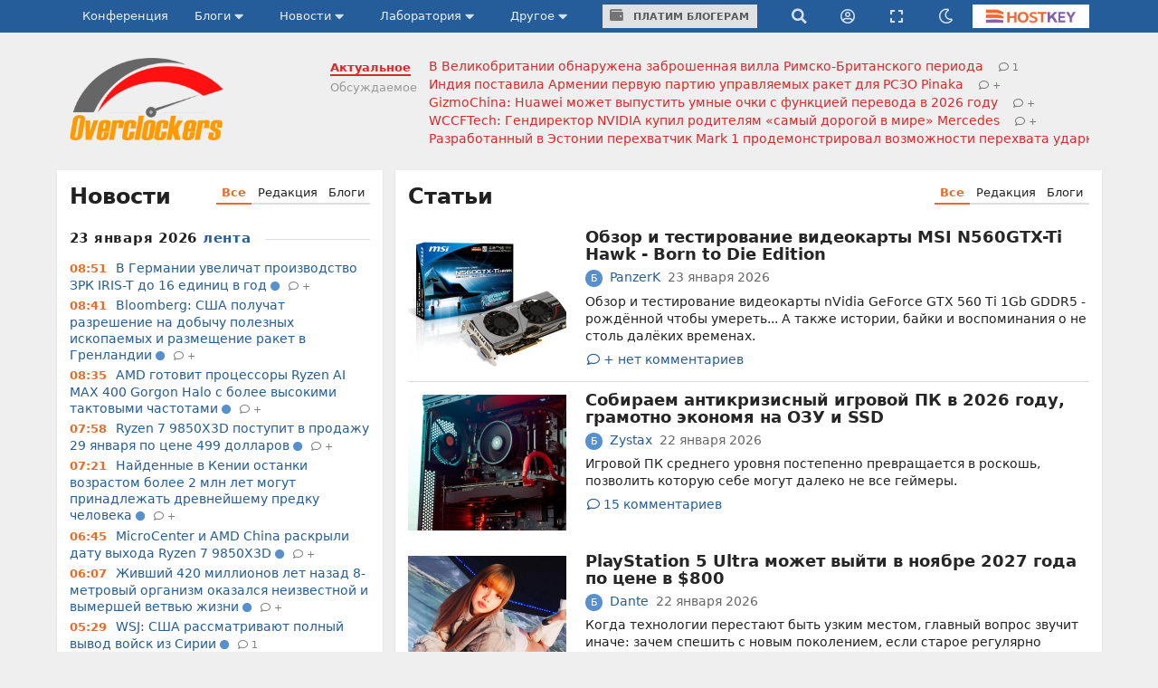

--- FILE ---
content_type: text/html;charset=UTF-8
request_url: https://overclockers.ru/
body_size: 67650
content:
<!DOCTYPE html>
<html>
<head>
<title>Overclockers.ru - Новости, статьи и блоги</title>
<meta charset="UTF-8">
<meta http-equiv="Content-Type" content="text/html; charset=UTF-8">

	<meta name="viewport" content="width=device-width, initial-scale=1.0"/>


<meta name="description" content="Российский оверклокерский портал. Справочник по разгону. Пользовательская и лабораторная статистика разгона процессоров. Обзоры материнских плат, видеокарт, кулеров. Новости из мира оверклокинга. Экстремальный разгон. Файлы, конференция, голосования."/>
<meta name="keywords" content="intel core, amd ryzen, nvidia, gtx, rtx, radeon, overclocking, разгон, криптовалюта, новости, статьи, тесты">


<meta name="Referrer" content="origin-when-crossorigin">
<meta name="google-site-verification" content="LGY2ibN7IfMQQCDrXYbXbQQn783ipDQDZ1skgsdxSAM"/>
<meta name="yandex-verification" content="62a8d9506bf9712a"/>

<meta property="og:url" content="https://overclockers.ru"/>
<meta property="og:type" content="website"/>
<meta property="og:locale" content="ru_RU"/>
<meta property="og:title" content="Overclockers - Российский оверклокерский портал."/>
<meta property="og:description" content="Российский оверклокерский портал. Справочник по разгону. Пользовательская и лабораторная статистика разгона процессоров. Обзоры материнских плат, видеокарт, кулеров. Новости из мира оверклокинга. Экстремальный разгон. Файлы, конференция, голосования."/>
<meta property="og:image" content="https://overclockers.ru/assets/logo.png"/>
<meta property="og:image:secure_url" content="https://overclockers.ru/assets/logo.png"/>
<meta property="og:image:type" content="image/png"/>
<meta property="fb:app_id" content="225183387493689"/>

<meta property="og:site_name" content="Overclockers.ru"/>

<meta property="vk:image" content="https://overclockers.ru/assets/logo.png"/>
<meta name="twitter:image" content="https://overclockers.ru/assets/logo.png"/>
<meta name="twitter:card" content="summary"/>
<meta name="twitter:site" content="@overclockers_ru"/>
<meta name="twitter:title" content="Overclockers.ru - Российский оверклокерский портал."/>
<meta name="twitter:description" content="Российский оверклокерский портал. Справочник по разгону. Пользовательская и лабораторная статистика разгона процессоров. Обзоры материнских плат, видеокарт, кулеров. Новости из мира оверклокинга. Экстремальный разгон. Файлы, конференция, голосования."/>

<link rel="image_src" href="https://overclockers.ru/assets/logo.png">
<link rel="alternate" type="application/rss+xml" title="Overclockers.ru - Общая лента" href="https://overclockers.ru/rss/all.rss">
<link rel="alternate" type="application/rss+xml" title="Overclockers.ru - Лаборатория" href="https://overclockers.ru/rss/lab.rss">
<link rel="alternate" type="application/rss+xml" title="Overclockers.ru - Новости" href="https://overclockers.ru/rss/news.rss">
<link rel="alternate" type="application/rss+xml" title="Overclockers.ru - Новости сайта" href="https://overclockers.ru/rss/sitenews.rss">
<link rel="alternate" type="application/rss+xml" title="Overclockers.ru - Новости IT" href="https://overclockers.ru/rss/itnews.rss">


	<link rel="preload" as="font" href="/assets/fonts/brand-icons.woff2" type="font/woff2" crossorigin>
	<link rel="preload" as="font" href="/assets/fonts/icons.woff2" type="font/woff2" crossorigin>
	<link rel="preload" as="font" href="/assets/fonts/outline-icons.woff2" type="font/woff2" crossorigin>


<link rel="shortcut icon"
	href="/assets/favicon.ico"
	type="image/x-icon">
<link rel="apple-touch-icon"
	href="/assets/apple-touch-icon.png">
<link rel="apple-touch-icon" sizes="72x72"
	href="/assets/apple-touch-icon-72x72.png">
<link rel="apple-touch-icon" sizes="114x114"
	href="/assets/apple-touch-icon-114x114.png">
<link rel="apple-touch-icon" sizes="120x120"
	href="/assets/apple-touch-icon-120x120.png">


<script type="text/javascript" src="/assets/app-head.js?v=233" ></script>
<link rel="stylesheet" href="/assets/application.css?v=233" media="screen, projection"/>
<link rel="stylesheet" href="/assets/print.css?v=233" media="print"/>










<meta name="layout" content="main"/>



<style>
	.video-box{
  position:relative;
  border:1px solid #ccc;
  border-radius:10px;
  padding:8px 10px 10px;   /* ��������� ������ */
  margin:15px 0;
}

.video-legend{
  position:absolute;
  top:-9px;
  left:14px;
  background:#fff;         /* ���� ��� �������� ����� */
  padding:0 6px;
  font-size:13px;
  color:#555;
  line-height:1;
}

.video-box .video-wrapper{
  display:flex;
  justify-content:center;
  margin:0;                /* �������: ��� ������ �������� */
}
.video-box iframe{ display:block; }

.nl-header {font-size: 1.0em !important;}

.pip-mat-header {display:none !important;}

.sticky-bottom-close{
border-radius: 4px 4px 0 0 !important;
top: -30px !important;
left: -99999px;
}

.material-content > :not(.al-center){
    text-align: start !important;
}

.material-content > div.al-center{
text-align: center !important;
}

@media only screen and (max-width: 1200px) {
.hostkey {
    display:none !important;
 }
}

@media only screen and (max-width: 767px) {
    #bigBanner {
	display: block !important;
    }
    
    [data-tooltip] {
    display:none;
    }
    .top-an-underlogo {
    display: block !important;
    height:250px;
  display:none !important;
  }

}
@media only screen and (max-width: 420px) { 
}

.right-sticky-content {display:none !important}





@media only screen and (max-width: 768px) {
  .mob-billboard__place{
    display: flex;
  }
  .ad-sticly__parent{
   height:600px;
   padding:40px 0;
   
  }
  .ad-sticly__banner{
   position:sticky;
   top:90px;
   padding:40px 0;
  }
.desk-billboard__place{
  display:none !important;
  height:0px !important;
  }
} 


@media only screen and (min-width: 769px) {
  .mob-billboard__place{
  display:none !important;
  height:0px !important;
  }
  .desk-billboard__place{
  display: flex;
  }
}

 
</style>

<!--script async src="https://statika.mpsuadv.ru/scripts/907.js"></script-->
<script src="https://yandex.ru/ads/system/context.js"> </script>
<script async src='https://yandex.ru/ads/system/header-bidding.js'></script>
<script async src="https://cdn.skcrtxr.com/roxot-wrapper/js/roxot-manager.js?pid=e66e8ed1-e605-4e08-a6f6-00d63f7b7134"></script>
<script>
	var adfoxBiddersMap = {
	  "myTarget": "3135727",
	  "roxot": "3135763"
	};

	var adUnits = [];
	
	var userTimeout = 1000;

	window.YaHeaderBiddingSettings = {
	   biddersMap: adfoxBiddersMap,
	   adUnits: adUnits,
	   timeout: userTimeout,
	};

	window.Ya || (window.Ya = {});
	window.yaContextCb = window.yaContextCb || [];
	window.Ya.adfoxCode || (window.Ya.adfoxCode = {});
	window.Ya.adfoxCode.hbCallbacks || (window.Ya.adfoxCode.hbCallbacks = []);
</script>


</head>
<body class="index-content ">
	<div id="siteTop"></div>
	<div class="ui sidebar inverted vertical menu left mobile-sidebar">
	<a class="item" href="/">Сайт</a> <a class="item"
		href="https://forums.overclockers.ru">Конференция</a>
	<div class="item">
		<div class="header">Блоги</div>
		<div class="menu">
			<a class="link item" href="/blog">Все записи</a> <a class="link item"
				href="/blog?type=news">Новости</a> <a class="link item"
				href="/blog?type=articles">Статьи</a> <a class="link item"
				href="/blog?type=personal">Персональные</a>
			<a class="link item attention"
			   href="/about/blogs">Стань автором</a>
		</div>
	</div>
	<div class="item">
		<div class="header">Новости</div>
		<div class="menu">
			<a class="link item" href="/news">Все новости</a> <a
				class="link item attention" href="/news/lenta">Лента новостей</a> <a
				class="link item" href="/hardnews">Hardware</a> <a class="link item"
				href="/softnews">Software</a>
			<a class="link item" href="/world">События в мире</a>
			<a class="link item" href="/games">В мире игр</a>
			<a class="link item" href="/itnews">IT рынок</a>
			<a class="link item" href="/sitenews">Новости сайта</a>
		</div>
	</div>
	<div class="item">
		<div class="header">Лаборатория</div>
		<div class="menu">
			<a class="link item" href="/lab">Все статьи</a> <a class="link item"
				href="/lab/video">Видеокарты</a> <a class="link item"
				href="/lab/cpu">Процессоры</a> <a class="link item"
				href="/lab/motherboard">Материнские платы</a> <a class="link item"
				href="/lab/cooler">Охлаждение</a> <a class="link item"
				href="/lab/memory">Память</a> <a class="link item" href="/lab/ssd">Накопители
				SSD</a> <a class="link item" href="/lab/psu">Блоки питания</a> <a
				class="link item" href="/lab/case">Корпуса</a> <a class="link item"
				href="/lab/games">Игры</a> <a class="link item"
				href="/lab/smartphones">Смартфоны</a> <a class="link item"
				href="/lab/tablets">Планшеты</a> <a class="link item"
				href="/lab/notebook">Ноутбуки</a>
		</div>
	</div>

	<div class="item">
		<div class="header">Другое</div>
		<div class="menu">
			<a class="link item attention" href="/cpubase">Статистика разгона</a>
			<a class="link item" href="/tag">Теги</a> <a class="link item"
				href="/files">Файловый архив</a> <a class="link item"
				href="/about/publicity">Реклама</a> <a class="link item"
				href="/about/site">О сайте</a>
		</div>
	</div>
</div>

	<!-- CSS 1 INJECT FILE -->

	<meta name="verify-admitad" content="50edd49105" /> 

	
	<!--ins data-revive-zoneid="6"  data-revive-id="c1718c342c7254c976f523d07a047f6e" data-revive-ovindex="1"></ins-->
<!--div class="ui fluid center aligned container hide-mobile" style="background: #ff6e3c;
margin-bottom: 0em !important;margin-left: 0 !important;margin-right: 0 !important;width: 100% !important;">
<a href="https://hostkey.ru/instant-servers/?a_aid=cpcads&a_bid=ad6f7a00&data1=Overclockers|main|servers_nl_usa_rub&utm_source=overclockers&utm_medium=cpm&utm_campaign=servers_nl_usa_rub" target="_blank"><img src="https://overclockers.ru/st/images/banners/b_hostkey_800.png"></a>
</div-->



	<div class="pusher">

	




<div class="ui container top-an">
	<div class="pip-wrap">
	
	
		
			<!--h1>allsite_top_colored</h1-->
<!--ins data-revive-zoneid="28" data-revive-id="c1718c342c7254c976f523d07a047f6e"></ins-->
<!--ins data-revive-zoneid="7" data-revive-id="c1718c342c7254c976f523d07a047f6e"></ins-->
<style>
.top-an {
height: 0px !important;
/*height:0;*/
}
</style>

<ins data-revive-zoneid="7" data-revive-target="_blank" data-revive-id="c1718c342c7254c976f523d07a047f6e"></ins>

<!--ins data-revive-zoneid="30" data-revive-target="_blank" data-revive-id="c1718c342c7254c976f523d07a047f6e"></ins-->


		
		
	</div>
</div>




<script>
    var dmBrightnessDefault = 100;
    var dmBrightnessMin = 30;
    var dmContrastDefault = 100;
    var dmContrastMin = 30;
    var dmGrayscaleDefault = 20;
    var dmSepiaDefault = 20;
    var dmBrightness = 100;
    var dmContrast = 100;
    var dmGrayscale = 20;
    var dmSepia = 20;

    

    

    var isDarkTheme = false;
    


    var isDarkSlidersInit = false;
    function darkSlidersInit(){
        console.log(dmContrastMin);
        if(!isDarkSlidersInit) {
            $('.dark-menu-form .ui.slider.brightness').slider({
                min: dmBrightnessMin,
                max: 100,
                start: dmBrightness,
                step: 10,
                onChange: function (value) {
                    $(".dark-menu-form input[name='brightness']").val(value);
                }
            });

            $('.dark-menu-form .ui.slider.contrast').slider({
                min: dmContrastMin,
                max: 100,
                start: dmContrast,
                step: 10,
                onChange: function (value) {
                    $(".dark-menu-form input[name='contrast']").val(value);
                }
            });
            $('.dark-menu-form .ui.slider.grayscale').slider({
                min: 0,
                max: 100,
                start: dmGrayscale,
                step: 10,
                onChange: function (value) {
                    $(".dark-menu-form input[name='grayscale']").val(value);
                }
            });
            $('.dark-menu-form .ui.slider.sepia').slider({
                min: 0,
                max: 100,
                start: dmSepia,
                step: 10,
                onChange: function (value) {
                    $(".dark-menu-form input[name='sepia']").val(value);
                }
            });
            isDarkSlidersInit = true;
        }
    }

    jQuery(document).ready(function ($) {
        $('.top-menu .dark').popup({
            on: 'click',
            transition : 'slide down',
            position: 'bottom right',
            lastResort: 'bottom right',
            exclusive: true,
            onVisible: function(value) {
                darkSlidersInit();
            }
        });


        $('.dark-menu-form .button.default').on('click', function (e) {
            e.preventDefault();
            $('.dark-menu-form .ui.slider.brightness').slider('set value', dmBrightnessDefault);
            $(".dark-menu-form input[name='brightness']").val(dmBrightnessDefault);
            $('.dark-menu-form .ui.slider.contrast').slider('set value', dmContrastDefault);
            $(".dark-menu-form input[name='contrast']").val(dmContrastDefault);
            $('.dark-menu-form .ui.slider.grayscale').slider('set value', dmGrayscaleDefault);
            $(".dark-menu-form input[name='grayscale']").val(dmGrayscaleDefault);
            $('.dark-menu-form .ui.slider.sepia').slider('set value', dmSepiaDefault);
            $(".dark-menu-form input[name='sepia']").val(dmSepiaDefault);
        });

        $('.dark-menu-form .buttons.mode .button').on('click', function (e) {
            e.preventDefault();
            $(".dark-menu-form input[name='use']").val($(this).data('use'));
            $('.dark-menu-form .buttons.mode .button').removeClass('green');
            $(this).addClass('green');
            if($(this).data('use') == '2'){
                $('.dark-menu-form .mode-desc').show();
            }else{
                $('.dark-menu-form .mode-desc').hide();
            }
        })

        $('.dark-menu-form').api({
            action: 'changeDarkMode',
            method: 'POST',
            dataType: 'json',
            beforeSend: function (settings) {
                settings.data = $.extend(settings.data, {
                    brightness: $(".dark-menu-form input[name='brightness']").val(),
                    contrast: $(".dark-menu-form input[name='contrast']").val(),
                    grayscale: $(".dark-menu-form input[name='grayscale']").val(),
                    sepia: $(".dark-menu-form input[name='sepia']").val(),
                    use: $(".dark-menu-form input[name='use']").val()
                });
                return settings;
            },
            onRequest: function (promise, xhr) {
                $(".dark-menu-form").addClass('loading');
            },
            onComplete: function (response, element, xhr) {
                $(".dark-menu-form").removeClass('loading');
            },
            onSuccess: function (response) {
                location.reload(true);
                if(response.use == '1'){

                }else if(response.use == '2'){

                }else{

                }
            },
            onFailure: function (response) {
                showErrorMessage(response.message);
                $(".dark-menu-form").removeClass('loading');
            }
        });

    });
</script>


<div class="overpay-top-menu hide-desktop hide-minitablet hide-tablet">
	<a href="/about/blogs"><i class="icon wallet"></i> Платим блогерам</a>
</div>
<div
	class="ui inverted fixed menu top-menu mobile-menu hide-desktop hide-minitablet hide-tablet">
	<div
		class="ui container main-wrap ">
		<div class="menu left-part">
			<a class="ui item sidebar-cnob">
				<i class="icon bars"></i>
			</a>
			<a class="item logo-mobile" href="/"><img src="/assets/logo_text.png" class="ui logo-text"/></a>
		</div>
		
		<div class="right menu right-part">
			<a class="item search"><i class="icon search"></i></a>
			<div class="ui popup hidden search-menu">
				<form method="GET" action="/search/result">
    <div class="ui form">
        <div class="field">
            <div class="ui icon input">
                <input required="required" placeholder="Поиск..." type="text"
                       name="searchStr" class="site-main-search"> <i
                    class="inverted circular link icon search search-submit"></i>
            </div>
        </div>


        <div class="grouped fields">
            <div class="field">
                <div class="ui radio checkbox">
                    <input name="sec" type="radio" checked value="all"> <label>Везде</label>
                </div>
            </div>

            <div class="field">
                <div class="ui radio checkbox">
                    <input name="sec" type="radio" value="news"> <label>Новости</label>
                </div>
            </div>

            <div class="field">
                <div class="ui radio checkbox">
                    <input name="sec" type="radio" value="articles"> <label>Статьи</label>
                </div>
            </div>

            <div class="field">
                <div class="ui radio checkbox">
                    <input name="sec" type="radio" value="blogs"> <label>Блоги</label>
                </div>
            </div>
        </div>

        <div class="field">
            или <a href="/tag">поиск по тегам</a>
        </div>
    </div>
</form>
			</div>

			
				<a class="item user-login"><i class="icon user circle outline"></i></a>
				<div class="ui popup hidden user-login-menu">
					<div class="ui buttons">
						<a href="/profile/login"><button
								class="ui positive button on-login">Вход</button></a>
						<div class="or" data-text="||"></div>
						<a href="/profile/register"><button
								class="ui button on-login">Регистрация</button></a>
					</div>
				</div>
			

			<a class="item dark"><i class="icon moon outline"></i></a>
			<div class="ui popup hidden dark-menu">
				<div class="popup-header"><i class="icon moon"></i> Темная тема</div>

<form class="ui form dark-menu-form">
    <div class="ui form">
        <div class="field btn-field">
            <div class="ui fluid tiny buttons mode">
                <button class="ui button green"
                        data-use="0">Нет</button>
                <button class="ui button "
                        data-use="2">Авто</button>
                <button class="ui button "
                        data-use="1">Да</button>
            </div>
            <input type="hidden" name="use" value="0">
            <input type="hidden" name="brightness" value="100">
            <input type="hidden" name="contrast" value="100">
            <input type="hidden" name="grayscale" value="20">
            <input type="hidden" name="sepia" value="20">

            <div class="mode-desc" style="display:none;">с 19:00 по 7:00</div>

        </div>

        <div class="field settings">
            <label>Яркость</label>

            <div class="ui small grey ticked labeled slider brightness"></div>
        </div>

        <div class="field settings">
            <label>Контраст</label>

            <div class="ui small grey ticked labeled labeled slider contrast"></div>
        </div>

        <div class="field settings">
            <label>Оттенки серого</label>

            <div class="ui small grey ticked labeled labeled slider grayscale"></div>
        </div>

        <div class="field settings">
            <label>Сепия</label>

            <div class="ui small grey ticked labeled labeled slider sepia"></div>
        </div>


        <div class="field">
            <div class="ui fluid tiny buttons">
                <button class="ui blue button">Сохранить</button>
                <button class="ui basic icon button default"><i class="icon redo alternate"></i></button>
            </div>
        </div>
    </div>
</form>
			</div>

			<a class="item hostkey"
				href="http://billing.hostkey.ru/aff.php?aff=073" target="_blank"><img src="/assets/hostkey.png" class="ui"/>
			</a>


		</div>
		
	</div>
</div>

<div class="ui inverted menu top-menu hide-mobile" itemscope
	itemtype="http://schema.org/SiteNavigationElement">
	<div
		class="ui container main-wrap">

		<a class="item logo-menu hide-desktop" href="/" itemprop="url"><img src="/assets/logo_text.png" class="ui logo-text"/></a>
		<a class="item confa-menu"
			href="https://forums.overclockers.ru" itemprop="url">Конференция</a>

		<div class="ui dropdown item submenu-link">
			Блоги <i class="icon caret down"></i>
			<div class="menu">
				<a class="item" href="/blog" itemprop="url">Все записи</a> <a
					class="item" href="/blog?type=news">Новости</a> <a class="item"
					href="/blog?type=articles">Статьи</a> <a class="item"
					href="/blog?type=personal">Персональные</a>
				<a class="item attention" href="/about/blogs"
						itemprop="url">Стань автором</a>
			</div>
		</div>

		<div class="ui dropdown item submenu-link">
			Новости <i class="icon caret down"></i>
			<div class="menu">
				<a class="item" href="/news" itemprop="url">Все новости</a> <a
					class="item attention" href="/news/lenta">Лента новостей</a> <a
					class="item" href="/hardnews">Hardware</a> <a class="item"
					href="/softnews">Software</a>
				<a class="item" href="/world">События в мире</a>
				<a class="item" href="/games">В мире игр</a>
				<a class="item" href="/itnews">IT
					рынок</a> <a class="item" href="/sitenews">Новости сайта</a>
			</div>
		</div>

		<div class="ui dropdown item submenu-link" href="/lab">
			Лаборатория <i class="icon caret down"></i>
			<div class="menu">
				<a class="item" href="/lab" itemprop="url">Все статьи</a> <a
					class="item" href="/lab/video">Видеокарты</a> <a class="item"
					href="/lab/cpu">Процессоры</a> <a class="item"
					href="/lab/motherboard">Материнские платы</a> <a class="item"
					href="/lab/cooler">Охлаждение</a> <a class="item"
					href="/lab/memory">Память</a> <a class="item" href="/lab/ssd">Накопители
					SSD</a> <a class="item" href="/lab/psu">Блоки питания</a> <a
					class="item" href="/lab/case">Корпуса</a> <a class="item"
					href="/lab/games">Игры</a> <a class="item" href="/lab/smartphones">Смартфоны</a>
				<a class="item" href="/lab/tablets">Планшеты</a> <a class="item"
					href="/lab/notebook">Ноутбуки</a>

			</div>
		</div>

		<div class="ui dropdown item submenu-link">
			Другое <i class="icon caret down"></i>
			<div class="menu">
				<a class="item attention" href="/cpubase" itemprop="url">Статистика разгона</a>
				<a class="item" href="/tag" itemprop="url">Теги</a> <a class="item"
					href="/files" itemprop="url">Файловый архив</a> <a class="item"
					href="/about/publicity" itemprop="url">Реклама</a> <a class="item"
					href="/about/site" itemprop="url">О сайте</a>
			</div>
		</div>

		<div class="item over-pay"><a class="ui button" href="/about/blogs"><i class="icon wallet"></i> Платим блогерам</a></div>


		
		   
			
		


		<div class="right menu">
			<a class="item search"><i class="icon search"></i></a>
			<div class="ui popup hidden search-menu">
				<form method="GET" action="/search/result">
    <div class="ui form">
        <div class="field">
            <div class="ui icon input">
                <input required="required" placeholder="Поиск..." type="text"
                       name="searchStr" class="site-main-search"> <i
                    class="inverted circular link icon search search-submit"></i>
            </div>
        </div>


        <div class="grouped fields">
            <div class="field">
                <div class="ui radio checkbox">
                    <input name="sec" type="radio" checked value="all"> <label>Везде</label>
                </div>
            </div>

            <div class="field">
                <div class="ui radio checkbox">
                    <input name="sec" type="radio" value="news"> <label>Новости</label>
                </div>
            </div>

            <div class="field">
                <div class="ui radio checkbox">
                    <input name="sec" type="radio" value="articles"> <label>Статьи</label>
                </div>
            </div>

            <div class="field">
                <div class="ui radio checkbox">
                    <input name="sec" type="radio" value="blogs"> <label>Блоги</label>
                </div>
            </div>
        </div>

        <div class="field">
            или <a href="/tag">поиск по тегам</a>
        </div>
    </div>
</form>
			</div>

			
				<a class="item user-login"><i class="icon user circle outline"></i></a>
				<div class="ui popup hidden user-login-menu">
					<div class="ui buttons">
						<a href="/profile/login"><button
								class="ui positive button on-login">Вход</button></a>
						<div class="or" data-text="||"></div>
						<a href="/profile/register"><button
								class="ui button on-login">Регистрация</button></a>
					</div>
				</div>
			

			
				<a class="item resize-link hand-link"><i
					class="icon expand"></i></a>
			

			<a class="item dark"><i class="icon moon outline"></i></a>
			<div class="ui popup hidden dark-menu">
				<div class="popup-header"><i class="icon moon"></i> Темная тема</div>

<form class="ui form dark-menu-form">
    <div class="ui form">
        <div class="field btn-field">
            <div class="ui fluid tiny buttons mode">
                <button class="ui button green"
                        data-use="0">Нет</button>
                <button class="ui button "
                        data-use="2">Авто</button>
                <button class="ui button "
                        data-use="1">Да</button>
            </div>
            <input type="hidden" name="use" value="0">
            <input type="hidden" name="brightness" value="100">
            <input type="hidden" name="contrast" value="100">
            <input type="hidden" name="grayscale" value="20">
            <input type="hidden" name="sepia" value="20">

            <div class="mode-desc" style="display:none;">с 19:00 по 7:00</div>

        </div>

        <div class="field settings">
            <label>Яркость</label>

            <div class="ui small grey ticked labeled slider brightness"></div>
        </div>

        <div class="field settings">
            <label>Контраст</label>

            <div class="ui small grey ticked labeled labeled slider contrast"></div>
        </div>

        <div class="field settings">
            <label>Оттенки серого</label>

            <div class="ui small grey ticked labeled labeled slider grayscale"></div>
        </div>

        <div class="field settings">
            <label>Сепия</label>

            <div class="ui small grey ticked labeled labeled slider sepia"></div>
        </div>


        <div class="field">
            <div class="ui fluid tiny buttons">
                <button class="ui blue button">Сохранить</button>
                <button class="ui basic icon button default"><i class="icon redo alternate"></i></button>
            </div>
        </div>
    </div>
</form>
			</div>


			<a class="item hostkey"
				href="http://billing.hostkey.ru/aff.php?aff=073" target="_blank">
				<img src="/assets/hostkey.png" class="ui"/>
			</a>


		</div>
	</div>
</div>


	<div
	class="ui container hide-minitablet hide-tablet hide-mobile main-wrap ">
	<div class="ui stackable grid logo-wrap">
		<div class="four wide column logo">
			<a href="/"><img src="/assets/logo.png" /></a>
		</div>
		<div class="twelve wide column top-news">
			<div class="ui grid">
				<div class="two wide right aligned column top-news-tab">
					<a class="hand-link item active" data-tab="newsPopular">Актуальное</a>
					<a class="hand-link item" data-tab="newsDiscussed">Обсуждаемое</a><br>
				</div>
				<div class="fourteen wide column top-news-link">
					
						 <div class="ui tab active" data-tab="newsPopular"> <div class="ui feed news"> <div class="event material-id-248136"> <div class="content"> <div class="summary"> <a href="/blog/This_is_the_way/show/248136/V-Velikobritanii-obnaruzhena-zabroshennaya-villa-Rimsko-Britanskogo-perioda?utm_source=overclockers&amp;utm_medium=referral&amp;utm_term=index&amp;utm_content=top_news" class="" title="Археологи обнаружили нетронутую римскую виллу, скрытую под пустующим парком в Маргаме, Уэльс (Великобритания)."> В Великобритании обнаружена заброшенная вилла Римско-Британского периода </a> <div class="meta"> <a href="/blog/This_is_the_way/show/248136/V-Velikobritanii-obnaruzhena-zabroshennaya-villa-Rimsko-Britanskogo-perioda#comments" class="comments-count "><i class="icon comment outline"></i><span class="cc-real">1</span></a> </div> </div> </div> </div> <div class="event material-id-248098"> <div class="content"> <div class="summary"> <a href="/blog/Nacvark/show/248098/Indiya-postavila-Armenii-pervuju-partiju-upravlyaemyh-raket-dlya-RSZO-Pinaka?utm_source=overclockers&amp;utm_medium=referral&amp;utm_term=index&amp;utm_content=top_news" class="" title="Это новая модификация ракет, предназначенная для нанесения ударов на расстояние до 80 км"> Индия поставила Армении первую партию управляемых ракет для РСЗО Pinaka </a> <div class="meta"> <a href="/blog/Nacvark/show/248098/Indiya-postavila-Armenii-pervuju-partiju-upravlyaemyh-raket-dlya-RSZO-Pinaka#comments" class="comments-count "><i class="icon comment outline"></i><span class="cc-real">+</span></a> </div> </div> </div> </div> <div class="event material-id-248126"> <div class="content"> <div class="summary"> <a href="/blog/Global_Chronicles/show/248126/GizmoChina-Huawei-mozhet-vypustit-umnye-ochki-s-funkciej-perevoda-v-2026-godu?utm_source=overclockers&amp;utm_medium=referral&amp;utm_term=index&amp;utm_content=top_news" class="" title="По данным портала GizmoChina, Huawei ведет разработку новых умных очков с искусственным интеллектом."> GizmoChina: Huawei может выпустить умные очки с функцией перевода в 2026 году </a> <div class="meta"> <a href="/blog/Global_Chronicles/show/248126/GizmoChina-Huawei-mozhet-vypustit-umnye-ochki-s-funkciej-perevoda-v-2026-godu#comments" class="comments-count "><i class="icon comment outline"></i><span class="cc-real">+</span></a> </div> </div> </div> </div> <div class="event material-id-248156"> <div class="content"> <div class="summary"> <a href="/blog/Global_Chronicles/show/248156/WCCFTech-Gendirektor-NVIDIA-kupil-roditelyam-samyj-dorogoj-v-mire-Mercedes?utm_source=overclockers&amp;utm_medium=referral&amp;utm_term=index&amp;utm_content=top_news" class="" title="Глава NVIDIA Дженсен Хуанг, компании, которая сейчас стоит триллионы долларов, рассказал на ВЭФ об одной из самых невыгодных покупок в своей жизни."> WCCFTech: Гендиректор NVIDIA купил родителям «самый дорогой в мире» Mercedes </a> <div class="meta"> <a href="/blog/Global_Chronicles/show/248156/WCCFTech-Gendirektor-NVIDIA-kupil-roditelyam-samyj-dorogoj-v-mire-Mercedes#comments" class="comments-count "><i class="icon comment outline"></i><span class="cc-real">+</span></a> </div> </div> </div> </div> <div class="event material-id-248102"> <div class="content"> <div class="summary"> <a href="/blog/Nacvark/show/248102/Razrabotannyj-v-Estonii-perehvatchik-Mark-1-prodemonstriroval-vozmozhnosti-perehvata-udarnyh-BPLA?utm_source=overclockers&amp;utm_medium=referral&amp;utm_term=index&amp;utm_content=top_news" class="" title="Компания Frankenberg Technologies разрабатывает ракету для недорогостоящего перехвата дронов типа Shahed"> Разработанный в Эстонии перехватчик Mark 1 продемонстрировал возможности перехвата ударных БПЛА </a> <div class="meta"> <a href="/blog/Nacvark/show/248102/Razrabotannyj-v-Estonii-perehvatchik-Mark-1-prodemonstriroval-vozmozhnosti-perehvata-udarnyh-BPLA#comments" class="comments-count "><i class="icon comment outline"></i><span class="cc-real">1</span></a> </div> </div> </div> </div> </div> </div> <div class="ui tab" data-tab="newsDiscussed"> <div class="ui feed news"> <div class="event material-id-248086"> <div class="content"> <div class="summary"> <a href="/blog/Test_Lab_Serjpro/show/248086/Nemnogo-pro-importozameschenie?utm_source=overclockers&amp;utm_medium=referral&amp;utm_term=index&amp;utm_content=top_news" class="" title="Рассказ о импортозамещение компьютерной техники в госучреждениях, а также об особенностях которые таят в себе подобные изделия."> Прошу удалить запись. </a> <div class="meta"> <a href="/blog/Test_Lab_Serjpro/show/248086/Nemnogo-pro-importozameschenie#comments" class="comments-count hot"><i class="icon comment"></i><span class="cc-real">109</span></a> </div> </div> </div> </div> <div class="event material-id-248198"> <div class="content"> <div class="summary"> <a href="/blog/Zystax/show/248198/Sobiraem-antikrizisnyj-igrovoj-PK-v-2026-godu-gramotno-ekonomya-na-OZU-i-SSD?utm_source=overclockers&amp;utm_medium=referral&amp;utm_term=index&amp;utm_content=top_news" class="" title="Игровой ПК среднего уровня постепенно превращается в роскошь, позволить которую себе могут далеко не все геймеры."> Собираем антикризисный игровой ПК в 2026 году, грамотно экономя на ОЗУ и SSD </a> <div class="meta"> <a href="/blog/Zystax/show/248198/Sobiraem-antikrizisnyj-igrovoj-PK-v-2026-godu-gramotno-ekonomya-na-OZU-i-SSD#comments" class="comments-count "><i class="icon comment outline"></i><span class="cc-real">15</span></a> </div> </div> </div> </div> <div class="event material-id-248109"> <div class="content"> <div class="summary"> <a href="/blog/Dante/show/248109/-Stena-PlayStation-6-kljuchevaya-problema-buduschego-igrovoj-industrii?utm_source=overclockers&amp;utm_medium=referral&amp;utm_term=index&amp;utm_content=top_news" class="" title="PlayStation 6 столкнулась с барьером, где мощность больше не решает, а развитие упирается в деньги, сроки разработки и усталость игроков."> «Стена PlayStation 6» – ключевая проблема будущего игровой индустрии </a> <div class="meta"> <a href="/blog/Dante/show/248109/-Stena-PlayStation-6-kljuchevaya-problema-buduschego-igrovoj-industrii#comments" class="comments-count "><i class="icon comment outline"></i><span class="cc-real">13</span></a> </div> </div> </div> </div> <div class="event material-id-248197"> <div class="content"> <div class="summary"> <a href="/blog/link1pc_bl0g/show/248197/V-Rossii-predlozhili-vzimat-dopolnitel-nuju-gosposhlinu-za-kazhduju-popytku-sdachi-ekzamena-na-prava?utm_source=overclockers&amp;utm_medium=referral&amp;utm_term=index&amp;utm_content=top_news" class="" title="Предполагается, что эта мера станет стимулом для повышения ответственности будущих водителей и послужит дополнительным источником дохода для бюджета"> В России предложили взимать дополнительную госпошлину за каждую попытку сдачи экзамена на права </a> <div class="meta"> <a href="/blog/link1pc_bl0g/show/248197/V-Rossii-predlozhili-vzimat-dopolnitel-nuju-gosposhlinu-za-kazhduju-popytku-sdachi-ekzamena-na-prava#comments" class="comments-count "><i class="icon comment outline"></i><span class="cc-real">6</span></a> </div> </div> </div> </div> <div class="event material-id-248213"> <div class="content"> <div class="summary"> <a href="/blog/Global_Chronicles/show/248213/RIA-Novosti-Gosduma-mozhet-vvesti-limit-na-kolichestvo-koshek-i-sobak-v-kvartirah?utm_source=overclockers&amp;utm_medium=referral&amp;utm_term=index&amp;utm_content=top_news" class="" title="РИА Новости сообщает, что в январе 2026 года Госдума может рассмотреть инициативу об ограничении числа питомцев в квартирах"> РИА Новости: Госдума может ввести лимит на количество кошек и собак в квартирах </a> <div class="meta"> <a href="/blog/Global_Chronicles/show/248213/RIA-Novosti-Gosduma-mozhet-vvesti-limit-na-kolichestvo-koshek-i-sobak-v-kvartirah#comments" class="comments-count "><i class="icon comment outline"></i><span class="cc-real">5</span></a> </div> </div> </div> </div> </div> </div> 
					
				</div>
			</div>
		</div>
	</div>
</div>



	<div class="ui container main-wrap ">
		<div class="ui grid">

			




















































	
	
		
	
	



	<div class="five wide column">
		<div class="ui grid">
			<div class="sixteen wide column container-block additional-material">
				<div class="ui header right floated with-submenu">
					<div class="ui pointing secondary tabular menu idx-news-tab">
						<a class="item active" data-tab="newsAll" data-save="0">Все</a> <a class="item "
							data-tab="newsLab" data-save="1">Редакция</a> <a class="item "
							data-tab="newsBlog" data-save="2">Блоги</a>
					</div>
				</div>
				<h2 class="ui header left floated">
					<a href="/news">Новости</a>
				</h2>
				<div class="clear"></div>

				<div class="ui bottom tab active" data-tab="newsAll">
					
						
						 <div class="ui feed news mixed-news-wrap with-blog"> <h4 class="ui horizontal divider header"> 23 января 2026 <a href="/news/lenta/23-01-2026">лента</a> </h4> <div class="event material-id-248276 material-today"> <div class="content"> <div class="summary"> <time datetime="2026-01-23 08:51"> 08:51 </time> <a href="/blog/Nacvark/show/248276/V-Germanii-uvelichat-proizvodstvo-ZRK-IRIS-T-do-16-edinic-v-god" class="" title="Diehl Defence также планирует разработать новый ЗРК большой дальности – IRIS-T SLX"> В Германии увеличат производство ЗРК IRIS-T до 16 единиц в год </a> <div class="meta"> <i class="icon circle blog"></i> <a href="/blog/Nacvark/show/248276/V-Germanii-uvelichat-proizvodstvo-ZRK-IRIS-T-do-16-edinic-v-god#comments" class="comments-count "><i class="icon comment outline"></i><span class="cc-real">+</span></a> </div> </div> </div> </div> <div class="event material-id-248269 material-today"> <div class="content"> <div class="summary"> <time datetime="2026-01-23 08:41"> 08:41 </time> <a href="/blog/Nacvark/show/248269/Bloomberg-SShA-poluchat-razreshenie-na-dobychu-poleznyh-iskopaemyh-i-razmeschenie-raket-v-Grenlandii" class="" title="НАТО продвигает сделку между США и Данией, которая решит «гренландский вопрос» без угрозы датскому суверенитету"> Bloomberg: США получат разрешение на добычу полезных ископаемых и размещение ракет в Гренландии </a> <div class="meta"> <i class="icon circle blog"></i> <a href="/blog/Nacvark/show/248269/Bloomberg-SShA-poluchat-razreshenie-na-dobychu-poleznyh-iskopaemyh-i-razmeschenie-raket-v-Grenlandii#comments" class="comments-count "><i class="icon comment outline"></i><span class="cc-real">+</span></a> </div> </div> </div> </div> <div class="event material-id-248259 material-today"> <div class="content"> <div class="summary"> <time datetime="2026-01-23 08:35"> 08:35 </time> <a href="/blog/goldas/show/248259/AMD-gotovit-processory-Ryzen-AI-MAX-400-Gorgon-Halo-s-bolee-vysokimi-taktovymi-chastotami" class="" title="Компания AMD работает над обновлением своих мобильных процессоров под названием Ryzen MAX 400 “Gorgon Halo” с более высокими тактовыми частотами ЦП и ГП"> AMD готовит процессоры Ryzen AI MAX 400 Gorgon Halo с более высокими тактовыми частотами </a> <div class="meta"> <i class="icon circle blog"></i> <a href="/blog/goldas/show/248259/AMD-gotovit-processory-Ryzen-AI-MAX-400-Gorgon-Halo-s-bolee-vysokimi-taktovymi-chastotami#comments" class="comments-count "><i class="icon comment outline"></i><span class="cc-real">+</span></a> </div> </div> </div> </div> <div class="event material-id-248257 material-today"> <div class="content"> <div class="summary"> <time datetime="2026-01-23 07:58"> 07:58 </time> <a href="/blog/goldas/show/248257/Ryzen-7-9850X3D-postupit-v-prodazhu-29-yanvarya-po-cene-499-dollarov" class="" title="Сегодня официальный представитель AMD сообщил точную дату выхода и стоимость нового игрового процессора компании с технологией X3D"> Ryzen 7 9850X3D поступит в продажу 29 января по цене 499 долларов </a> <div class="meta"> <i class="icon circle blog"></i> <a href="/blog/goldas/show/248257/Ryzen-7-9850X3D-postupit-v-prodazhu-29-yanvarya-po-cene-499-dollarov#comments" class="comments-count "><i class="icon comment outline"></i><span class="cc-real">+</span></a> </div> </div> </div> </div> <div class="event material-id-248254 material-today"> <div class="content"> <div class="summary"> <time datetime="2026-01-23 07:21"> 07:21 </time> <a href="/blog/Scorpion81/show/248254/Najdennye-v-Kenii-ostanki-vozrastom-bolee-2-mln-let-mogut-prinadlezhat-drevnejshemu-predku-cheloveka" class="" title="Публикация в Popular Mechanics рассказала, что вид Homo habilis имел сходные с современными людьми черты и хорошо умел лазить по деревьям"> Найденные в Кении останки возрастом более 2 млн лет могут принадлежать древнейшему предку человека </a> <div class="meta"> <i class="icon circle blog"></i> <a href="/blog/Scorpion81/show/248254/Najdennye-v-Kenii-ostanki-vozrastom-bolee-2-mln-let-mogut-prinadlezhat-drevnejshemu-predku-cheloveka#comments" class="comments-count "><i class="icon comment outline"></i><span class="cc-real">+</span></a> </div> </div> </div> </div> <div class="event material-id-248250 material-today"> <div class="content"> <div class="summary"> <time datetime="2026-01-23 06:45"> 06:45 </time> <a href="/blog/goldas/show/248250/MicroCenter-i-AMD-China-raskryli-datu-vyhoda-Ryzen-7-9850X3D" class="" title="Купить новый игровой процессор можно будет уже через неделю, 28 января"> MicroCenter и AMD China раскрыли дату выхода Ryzen 7 9850X3D </a> <div class="meta"> <i class="icon circle blog"></i> <a href="/blog/goldas/show/248250/MicroCenter-i-AMD-China-raskryli-datu-vyhoda-Ryzen-7-9850X3D#comments" class="comments-count "><i class="icon comment outline"></i><span class="cc-real">+</span></a> </div> </div> </div> </div> <div class="event material-id-248235 material-today"> <div class="content"> <div class="summary"> <time datetime="2026-01-23 06:07"> 06:07 </time> <a href="/blog/Global_Chronicles/show/248235/Zhivshij-420-millionov-let-nazad-8-metrovyj-organizm-okazalsya-neizvestnoj-i-vymershej-vetv-ju-zhizni" class="" title="Странные стволы возрастом 420 миллионов лет десятилетиями ставили палеонтологов в тупик. Теперь выясняется, что прототакситы представляют собой совершенно неизвестную и вымершую ветвь эукариотической жизни."> Живший 420 миллионов лет назад 8-метровый организм оказался неизвестной и вымершей ветвью жизни </a> <div class="meta"> <i class="icon circle blog"></i> <a href="/blog/Global_Chronicles/show/248235/Zhivshij-420-millionov-let-nazad-8-metrovyj-organizm-okazalsya-neizvestnoj-i-vymershej-vetv-ju-zhizni#comments" class="comments-count "><i class="icon comment outline"></i><span class="cc-real">+</span></a> </div> </div> </div> </div> <div class="event material-id-248268 material-today"> <div class="content"> <div class="summary"> <time datetime="2026-01-23 05:29"> 05:29 </time> <a href="/blog/Nacvark/show/248268/WSJ-SShA-rassmatrivajut-polnyj-vyvod-vojsk-iz-Sirii" class="" title="Сохранение военного присутствия в стране не имеет смысла после потери СДС контроля над территориями"> WSJ: США рассматривают полный вывод войск из Сирии </a> <div class="meta"> <i class="icon circle blog"></i> <a href="/blog/Nacvark/show/248268/WSJ-SShA-rassmatrivajut-polnyj-vyvod-vojsk-iz-Sirii#comments" class="comments-count "><i class="icon comment outline"></i><span class="cc-real">1</span></a> </div> </div> </div> </div> <div class="event material-id-248267 material-today"> <div class="content"> <div class="summary"> <time datetime="2026-01-23 04:44"> 04:44 </time> <a href="/blog/Nacvark/show/248267/Meksika-priobrela-voenno-transportnyj-samolet-C-130J-Super-Hercules" class="" title="Страна стала первым эксплуатантом этих самолётов в Латинской Америке"> Мексика приобрела военно-транспортный самолёт C-130J Super Hercules </a> <div class="meta"> <i class="icon circle blog"></i> <a href="/blog/Nacvark/show/248267/Meksika-priobrela-voenno-transportnyj-samolet-C-130J-Super-Hercules#comments" class="comments-count "><i class="icon comment outline"></i><span class="cc-real">+</span></a> </div> </div> </div> </div> <div class="event material-id-248266 material-today"> <div class="content"> <div class="summary"> <time datetime="2026-01-23 04:02"> 04:02 </time> <a href="/blog/Nacvark/show/248266/Ministerstvo-energetiki-SShA-vydelyaet-do-90-mln-na-razrabotku-vysokoenergetichnyh-batarej" class="" title="Основная идея – создать батарею энергетической плотностью в 4 раза выше современных литий-ионных батарей, что может пригодиться в оборонной промышленности"> Министерство энергетики США выделяет до $90 млн на разработку высокоэнергетичных батарей </a> <div class="meta"> <i class="icon circle blog"></i> <a href="/blog/Nacvark/show/248266/Ministerstvo-energetiki-SShA-vydelyaet-do-90-mln-na-razrabotku-vysokoenergetichnyh-batarej#comments" class="comments-count "><i class="icon comment outline"></i><span class="cc-real">+</span></a> </div> </div> </div> </div> <div class="event material-id-248265 material-today"> <div class="content"> <div class="summary"> <time datetime="2026-01-23 03:18"> 03:18 </time> <a href="/blog/Nacvark/show/248265/NBC-News-Strany-Evropy-obsuzhdajut-rasprostranenie-yadernogo-oruzhiya-po-kontinentu" class="" title="Среди рассматриваемых вариантов – передислокация французских носителей ядерного оружия за пределы Франции, а также передача технологий для собственной разработки"> NBC News: Страны Европы обсуждают распространение ядерного оружия по континенту </a> <div class="meta"> <i class="icon circle blog"></i> <a href="/blog/Nacvark/show/248265/NBC-News-Strany-Evropy-obsuzhdajut-rasprostranenie-yadernogo-oruzhiya-po-kontinentu#comments" class="comments-count "><i class="icon comment outline"></i><span class="cc-real">2</span></a> </div> </div> </div> </div> <div class="event material-id-248264 material-today"> <div class="content"> <div class="summary"> <time datetime="2026-01-23 02:35"> 02:35 </time> <a href="/blog/Nacvark/show/248264/VMS-Francii-zahvatili-sledovavshij-v-Rossiju-neftyanoj-tanker" class="" title="Экипаж судна намерены предать суду"> ВМС Франции захватили следовавший в Россию нефтяной танкер </a> <div class="meta"> <i class="icon circle blog"></i> <a href="/blog/Nacvark/show/248264/VMS-Francii-zahvatili-sledovavshij-v-Rossiju-neftyanoj-tanker#comments" class="comments-count "><i class="icon comment outline"></i><span class="cc-real">+</span></a> </div> </div> </div> </div> <div class="event material-id-248248 material-today"> <div class="content"> <div class="summary"> <time datetime="2026-01-23 01:59"> 01:59 </time> <a href="/blog/apprenticebase/show/248248/AMD-budet-prodavat-razognannye-Ryzen-AI-Max-395-i-Ryzen-AI-Max-390-pod-novymi-nazvaniyami" class="" title="Кажется, нечто подобное практиковала раньше Intel, ничем хорошим это не закончилось"> AMD будет продавать разогнанные Ryzen AI Max+ 395 и Ryzen AI Max+ 390 под новыми названиями </a> <div class="meta"> <i class="icon circle blog"></i> <a href="/blog/apprenticebase/show/248248/AMD-budet-prodavat-razognannye-Ryzen-AI-Max-395-i-Ryzen-AI-Max-390-pod-novymi-nazvaniyami#comments" class="comments-count "><i class="icon comment outline"></i><span class="cc-real">+</span></a> </div> </div> </div> </div> <div class="event material-id-248247 material-today mobile-hide-news"> <div class="content"> <div class="summary"> <time datetime="2026-01-23 01:22"> 01:22 </time> <a href="/blog/Scorpion81/show/248247/Popular-Mechanics-Arheologi-ljubiteli-nashli-na-sputnikovyh-snimkah-chetyre-pohodnyh-rimskih-lagerya" class="" title="Все они располагаются в Германии и датируются III веком н.э., показывая продвижение римских войск на север дальше, чем считалось ранее"> Popular Mechanics: Археологи-любители нашли на спутниковых снимках четыре походных римских лагеря </a> <div class="meta"> <i class="icon circle blog"></i> <a href="/blog/Scorpion81/show/248247/Popular-Mechanics-Arheologi-ljubiteli-nashli-na-sputnikovyh-snimkah-chetyre-pohodnyh-rimskih-lagerya#comments" class="comments-count "><i class="icon comment outline"></i><span class="cc-real">+</span></a> </div> </div> </div> </div> <div class="event material-id-248253 material-today mobile-hide-news"> <div class="content"> <div class="summary"> <time datetime="2026-01-23 00:49"> 00:49 </time> <a href="/blog/vokrugsveta/show/248253/VMS-Francii-perehvatili-tanker-tenevogo-flota-RF-v-Sredizemnom-more" class="" title="Страны Европы продолжают акты пиратства в отношении судов, перевозящих российское сырьё"> ВМС Франции «перехватили» танкер теневого флота РФ в Средиземном море </a> <div class="meta"> <i class="icon circle blog"></i> <a href="/blog/vokrugsveta/show/248253/VMS-Francii-perehvatili-tanker-tenevogo-flota-RF-v-Sredizemnom-more#comments" class="comments-count "><i class="icon comment outline"></i><span class="cc-real">+</span></a> </div> </div> </div> </div> <div class="event material-id-248245 material-today mobile-hide-news"> <div class="content"> <div class="summary"> <time datetime="2026-01-23 00:17"> 00:17 </time> <a href="/blog/Scorpion81/show/248245/General-nyj-direktor-Google-DeepMind-poobeschal-ne-razmeschat-reklamu-v-Gemini" class="" title="Также он высказал удивление относительно того, что в ChatGPT она уже начинает появляться"> Генеральный директор Google DeepMind пообещал не размещать рекламу в Gemini </a> <div class="meta"> <i class="icon circle blog"></i> <a href="/blog/Scorpion81/show/248245/General-nyj-direktor-Google-DeepMind-poobeschal-ne-razmeschat-reklamu-v-Gemini#comments" class="comments-count "><i class="icon comment outline"></i><span class="cc-real">+</span></a> </div> </div> </div> </div> <h4 class="ui horizontal divider header mobile-hide-news"> 22 января 2026 <a href="/news/lenta/22-01-2026">лента</a> </h4> <div class="event material-id-248239 mobile-hide-news"> <div class="content"> <div class="summary"> <time datetime="2026-01-22 23:49"> 23:49 </time> <a href="/blog/Global_Chronicles/show/248239/Tech4Gamers-Akcii-Ubisoft-obrushilis-bolee-chem-na-30-posle-plana-restrukturizacii-i-otmeny-6-igr" class="" title="Издание Tech4Gamers сообщает о резкой реакции рынка на планы французского издателя. Акции Ubisoft рухнули более чем на 31% в течение одного дня после объявления о масштабной реструктуризации."> Tech4Gamers: Акции Ubisoft обрушились более чем на 30% после плана реструктуризации и отмены 6 игр </a> <div class="meta"> <i class="icon circle blog"></i> <a href="/blog/Global_Chronicles/show/248239/Tech4Gamers-Akcii-Ubisoft-obrushilis-bolee-chem-na-30-posle-plana-restrukturizacii-i-otmeny-6-igr#comments" class="comments-count "><i class="icon comment outline"></i><span class="cc-real">+</span></a> </div> </div> </div> </div> <div class="event material-id-248237 mobile-hide-news"> <div class="content"> <div class="summary"> <time datetime="2026-01-22 23:21"> 23:21 </time> <a href="/blog/Global_Chronicles/show/248237/RIA-Novosti-V-LDPR-predlozhili-polutoragodovoj-perehodnyj-period-dlya-legalizacii-majninga-v-Rossii" class="" title="РИА Новости сообщает о предложениях лидера ЛДПР Леонида Слуцкого по регулированию криптоиндустрии."> РИА Новости: В ЛДПР предложили полуторагодовой переходный период для легализации майнинга в России </a> <div class="meta"> <i class="icon circle blog"></i> <a href="/blog/Global_Chronicles/show/248237/RIA-Novosti-V-LDPR-predlozhili-polutoragodovoj-perehodnyj-period-dlya-legalizacii-majninga-v-Rossii#comments" class="comments-count "><i class="icon comment outline"></i><span class="cc-real">+</span></a> </div> </div> </div> </div> <div class="event material-id-248241 mobile-hide-news"> <div class="content"> <div class="summary"> <time datetime="2026-01-22 22:54"> 22:54 </time> <a href="/blog/10test/show/248241/V-Kitae-predstavleny-naushniki-Realme-Buds-Air8-s-aktivnym-shumopodavleniem-55-dB" class="" title="Buds Air8 могут работать до 58 часов, если использовать зарядный чехол и отключить функцию активного подавления шума"> В Китае представлены наушники Realme Buds Air8 с активным шумоподавлением 55 дБ </a> <div class="meta"> <i class="icon circle blog"></i> <a href="/blog/10test/show/248241/V-Kitae-predstavleny-naushniki-Realme-Buds-Air8-s-aktivnym-shumopodavleniem-55-dB#comments" class="comments-count "><i class="icon comment outline"></i><span class="cc-real">+</span></a> </div> </div> </div> </div> <div class="event material-id-142204 mobile-hide-news"> <div class="content"> <div class="summary"> <time datetime="2026-01-22 22:28"> 22:28 </time> <a href="/games/show/142204/novaya-fable-vyjdet-v-svet-osenju-etogo-goda" class="" title="Небольшой видеоролик-тизер — прилагается."> Новая Fable выйдет в свет осенью этого года </a> <div class="meta"> <a href="/games/show/142204/novaya-fable-vyjdet-v-svet-osenju-etogo-goda#comments" class="comments-count "><i class="icon comment outline"></i><span class="cc-real">+</span></a> </div> </div> </div> </div> <div class="event material-id-248256 mobile-hide-news"> <div class="content"> <div class="summary"> <time datetime="2026-01-22 22:27"> 22:27 </time> <a href="/blog/molexandr/show/248256/Na-Developer_Direct-2026-pokazali-gejmplej-Forza-Horizon-6-igra-vyhodit-19-maya" class="" title="Самая большая карта и автопарк в истории серии."> На Developer_Direct 2026 показали геймплей Forza Horizon 6 — игра выходит 19 мая </a> <div class="meta"> <i class="icon circle blog"></i> <a href="/blog/molexandr/show/248256/Na-Developer_Direct-2026-pokazali-gejmplej-Forza-Horizon-6-igra-vyhodit-19-maya#comments" class="comments-count "><i class="icon comment outline"></i><span class="cc-real">+</span></a> </div> </div> </div> </div> <div class="event material-id-248258 mobile-hide-news"> <div class="content"> <div class="summary"> <time datetime="2026-01-22 22:15"> 22:15 </time> <a href="/blog/link1pc_bl0g/show/248258/Ryzen-7-9850X3D-stanet-dostupen-dlya-pokupki-s-29-yanvarya-2026-goda-po-cene-499-dollarov" class="" title="AMD официально назвала дату релиза и цену своего нового процессора Ryzen 7 9850X3D"> Ryzen 7 9850X3D станет доступен для покупки 29 января 2026 года по цене 499 долларов </a> <div class="meta"> <i class="icon circle blog"></i> <a href="/blog/link1pc_bl0g/show/248258/Ryzen-7-9850X3D-stanet-dostupen-dlya-pokupki-s-29-yanvarya-2026-goda-po-cene-499-dollarov#comments" class="comments-count "><i class="icon comment outline"></i><span class="cc-real">+</span></a> </div> </div> </div> </div> <div class="event material-id-248231 mobile-hide-news"> <div class="content"> <div class="summary"> <time datetime="2026-01-22 22:05"> 22:05 </time> <a href="/blog/molexandr/show/248231/ZOTAC-vypuskaet-seriju-mini-PK-ZBOX-MAGNUS-c-processorami-Ryzen-AI-MAX-300-semejstva-Strix-Halo" class="" title="Флагманская система оснащается Ryzen AI MAX+ 395."> ZOTAC выпускает серию мини-ПК ZBOX MAGNUS c процессорами Ryzen AI MAX 300 семейства Strix Halo </a> <div class="meta"> <i class="icon circle blog"></i> <a href="/blog/molexandr/show/248231/ZOTAC-vypuskaet-seriju-mini-PK-ZBOX-MAGNUS-c-processorami-Ryzen-AI-MAX-300-semejstva-Strix-Halo#comments" class="comments-count "><i class="icon comment outline"></i><span class="cc-real">+</span></a> </div> </div> </div> </div> <div class="event material-id-248255 mobile-hide-news"> <div class="content"> <div class="summary"> <time datetime="2026-01-22 21:55"> 21:55 </time> <a href="/blog/link1pc_bl0g/show/248255/Iz-za-deficita-pamyati-SSD-bol-shoj-emkosti-stali-stoit-v-16-raz-dorozhe-zhestkih-diskov" class="" title="Цены на высокоемкостные SSD продолжают стремительно расти"> Из-за дефицита памяти SSD большой емкости стали стоить в 16 раз дороже жестких дисков </a> <div class="meta"> <i class="icon circle blog"></i> <a href="/blog/link1pc_bl0g/show/248255/Iz-za-deficita-pamyati-SSD-bol-shoj-emkosti-stali-stoit-v-16-raz-dorozhe-zhestkih-diskov#comments" class="comments-count "><i class="icon comment outline"></i><span class="cc-real">1</span></a> </div> </div> </div> </div> <div class="event material-id-142203 mobile-hide-news"> <div class="content"> <div class="summary"> <time datetime="2026-01-22 21:54"> 21:54 </time> <a href="/games/show/142203/gonochnaya-igra-forza-horizon-6-vyjdet-19-maya-na-pk-i-xbox" class="" title="Проект сегодня был представлен официально."> Гоночная игра Forza Horizon 6 выйдет 19 мая на ПК и Xbox </a> <div class="meta"> <a href="/games/show/142203/gonochnaya-igra-forza-horizon-6-vyjdet-19-maya-na-pk-i-xbox#comments" class="comments-count "><i class="icon comment outline"></i><span class="cc-real">2</span></a> </div> </div> </div> </div> <div class="event material-id-248252 mobile-hide-news"> <div class="content"> <div class="summary"> <time datetime="2026-01-22 21:45"> 21:45 </time> <a href="/blog/link1pc_bl0g/show/248252/Bjuro-cifrovyh-proektov-planiruet-vydavat-rossiyanam-besplatnye-smartfony-s-neotkljuchaemoj-reklamoj" class="" title="Пользователи получат устройство без необходимости вносить предоплату или оплачивать услуги по подписке. Стоимость смартфона и услуг связи будет компенсирована за счёт рекомендаций, которые будут отображаться прямо в интерфейсе операционной системы."> Бюро цифровых проектов планирует выдавать россиянам бесплатные смартфоны с неотключаемой рекламой </a> <div class="meta"> <i class="icon circle blog"></i> <a href="/blog/link1pc_bl0g/show/248252/Bjuro-cifrovyh-proektov-planiruet-vydavat-rossiyanam-besplatnye-smartfony-s-neotkljuchaemoj-reklamoj#comments" class="comments-count "><i class="icon comment outline"></i><span class="cc-real">+</span></a> </div> </div> </div> </div> <div class="event material-id-142202 mobile-hide-news"> <div class="content"> <div class="summary"> <time datetime="2026-01-22 21:36"> 21:36 </time> <a href="/world/show/142202/v-2025-godu-v-rossii-po-lgotnym-programmam-bylo-prodano-bolee-190-tysyach-otechestvennyh-avtomobilej" class="" title="По данным Минпромторга РФ."> В 2025 году в России по льготным программам было продано более 190 тысяч отечественных автомобилей </a> <div class="meta"> <a href="/world/show/142202/v-2025-godu-v-rossii-po-lgotnym-programmam-bylo-prodano-bolee-190-tysyach-otechestvennyh-avtomobilej#comments" class="comments-count "><i class="icon comment outline"></i><span class="cc-real">+</span></a> </div> </div> </div> </div> <div class="event material-id-248230 mobile-hide-news"> <div class="content"> <div class="summary"> <time datetime="2026-01-22 21:33"> 21:33 </time> <a href="/blog/This_is_the_way/show/248230/MWM-V-gipoteticheskom-konflikte-SShA-i-Irana-F-35C-budet-ispol-zovat-sya-v-roli-setevogo-uzla" class="" title="Издание Military Watch Magazine провело анализ реальных возможностей палубных F-35C Корпуса морской пехоты США в преодолении современных иранских систем противовоздушной обороны с учётом технологических ограничений и вероятной тактики применения."> MWM: В гипотетическом конфликте США и Ирана F-35C будет использоваться в роли сетевого узла </a> <div class="meta"> <i class="icon circle blog"></i> <a href="/blog/This_is_the_way/show/248230/MWM-V-gipoteticheskom-konflikte-SShA-i-Irana-F-35C-budet-ispol-zovat-sya-v-roli-setevogo-uzla#comments" class="comments-count "><i class="icon comment outline"></i><span class="cc-real">+</span></a> </div> </div> </div> </div> <div class="event material-id-248249 mobile-hide-news"> <div class="content"> <div class="summary"> <time datetime="2026-01-22 21:16"> 21:16 </time> <a href="/blog/molexandr/show/248249/AMD-mozhet-vypustit-v-etom-godu-gibridnye-processory-Ryzen-AI-MAX-400" class="" title="Обновление серии MAX 300 с повышением тактовых частот."> AMD может выпустить в этом году гибридные процессоры Ryzen AI MAX 400 </a> <div class="meta"> <i class="icon circle blog"></i> <a href="/blog/molexandr/show/248249/AMD-mozhet-vypustit-v-etom-godu-gibridnye-processory-Ryzen-AI-MAX-400#comments" class="comments-count "><i class="icon comment outline"></i><span class="cc-real">+</span></a> </div> </div> </div> </div> <div class="event material-id-248229 mobile-hide-news"> <div class="content"> <div class="summary"> <time datetime="2026-01-22 21:05"> 21:05 </time> <a href="/blog/Global_Chronicles/show/248229/PC-Gamer-YouTube-bloger-zakazal-piccu-cherez-konsol-Nintendo-Wii-spustya-18-let-posle-ee-vyhoda" class="" title="Издание PC Gamer сообщает о необычном эксперименте YouTube-блогера Retro Game Attic. Ему удалось заказать пиццу через консоль Nintendo Wii, выпущенную в 2006 году."> PC Gamer: YouTube-блогер заказал пиццу через консоль Nintendo Wii спустя 18 лет после ее выхода </a> <div class="meta"> <i class="icon circle blog"></i> <a href="/blog/Global_Chronicles/show/248229/PC-Gamer-YouTube-bloger-zakazal-piccu-cherez-konsol-Nintendo-Wii-spustya-18-let-posle-ee-vyhoda#comments" class="comments-count "><i class="icon comment outline"></i><span class="cc-real">+</span></a> </div> </div> </div> </div> <div class="event material-id-248227 mobile-hide-news"> <div class="content"> <div class="summary"> <time datetime="2026-01-22 20:54"> 20:54 </time> <a href="/blog/Global_Chronicles/show/248227/RIA-Novosti-V-Nahodke-postroyat-novuju-lestnicu-dlya-pensionerki-kotoraya-spuskalas-na-chetveren-kah" class="" title="РИА Новости сообщает, что администрация Находкинского городского округа решила построить новую лестницу для пенсионерки."> РИА Новости: В Находке построят новую лестницу для спускавшейся на четвереньках пенсионерки </a> <div class="meta"> <i class="icon circle blog"></i> <a href="/blog/Global_Chronicles/show/248227/RIA-Novosti-V-Nahodke-postroyat-novuju-lestnicu-dlya-pensionerki-kotoraya-spuskalas-na-chetveren-kah#comments" class="comments-count "><i class="icon comment outline"></i><span class="cc-real">1</span></a> </div> </div> </div> </div> <div class="event material-id-248246 mobile-hide-news"> <div class="content"> <div class="summary"> <time datetime="2026-01-22 20:41"> 20:41 </time> <a href="/blog/Global_Chronicles/show/248246/Kommersant-Moskvicham-dlya-odobreniya-ipoteki-na-odnushku-nuzhna-zarplata-340000" class="" title="«Коммерсантъ» сообщает, что для получения ипотеки в большинстве крупных городов требуется зарплата, превышающая 100 тысяч рублей в месяц."> Коммерсантъ: Москвичам для одобрения ипотеки на однушку в 2026 нужна зарплата 340 тыс руб </a> <div class="meta"> <i class="icon circle blog"></i> <a href="/blog/Global_Chronicles/show/248246/Kommersant-Moskvicham-dlya-odobreniya-ipoteki-na-odnushku-nuzhna-zarplata-340000#comments" class="comments-count "><i class="icon comment outline"></i><span class="cc-real">+</span></a> </div> </div> </div> </div> <div class="event material-id-248243 mobile-hide-news"> <div class="content"> <div class="summary"> <time datetime="2026-01-22 20:28"> 20:28 </time> <a href="/blog/Global_Chronicles/show/248243/glava-kurchatovskogo-instituta-zayavil-o-svyazi-burevestnika-i-poseydona-s-rabotami-1940-kh-godov" class="" title="Фундаментальные исследования и разработки послевоенных лет стали основой для новейших российских комплексов."> Глава Курчатовского института заявил о связи «Буревестника» и «Посейдона» с работами 1940-х годов </a> <div class="meta"> <i class="icon circle blog"></i> <a href="/blog/Global_Chronicles/show/248243/glava-kurchatovskogo-instituta-zayavil-o-svyazi-burevestnika-i-poseydona-s-rabotami-1940-kh-godov#comments" class="comments-count "><i class="icon comment outline"></i><span class="cc-real">1</span></a> </div> </div> </div> </div> <div class="event material-id-248222 mobile-hide-news"> <div class="content"> <div class="summary"> <time datetime="2026-01-22 20:15"> 20:15 </time> <a href="/blog/Global_Chronicles/show/248222/Tweak-Town-KIOXIA-soobschila-o-polnoj-rasprodazhe-flesh-pamyati-NAND-i-SSD-nakopitelej-na-2026-god" class="" title="TweakTown сообщает, что KIOXIA, крупный производитель памяти, полностью распродала свои производственные мощности на текущий год."> TweakTown: KIOXIA сообщила о полной распродаже флэш-памяти NAND и SSD-накопителей на 2026 год </a> <div class="meta"> <i class="icon circle blog"></i> <a href="/blog/Global_Chronicles/show/248222/Tweak-Town-KIOXIA-soobschila-o-polnoj-rasprodazhe-flesh-pamyati-NAND-i-SSD-nakopitelej-na-2026-god#comments" class="comments-count "><i class="icon comment outline"></i><span class="cc-real">1</span></a> </div> </div> </div> </div> <div class="event material-id-248240 mobile-hide-news"> <div class="content"> <div class="summary"> <time datetime="2026-01-22 19:47"> 19:47 </time> <a href="/blog/Scorpion81/show/248240/M-Video-v-2025-godu-rossiyane-otdavali-predpochtenie-noutbukam-ne-dorozhe-55-000-rublej" class="" title="За год в России было продано 2,9 млн ноутбуков и чаще всего покупали модели бренда Asus"> М.Видео: В 2025 году россияне отдавали предпочтение ноутбукам не дороже 55 000 рублей </a> <div class="meta"> <i class="icon circle blog"></i> <a href="/blog/Scorpion81/show/248240/M-Video-v-2025-godu-rossiyane-otdavali-predpochtenie-noutbukam-ne-dorozhe-55-000-rublej#comments" class="comments-count "><i class="icon comment outline"></i><span class="cc-real">+</span></a> </div> </div> </div> </div> <div class="event material-id-248225 mobile-hide-news"> <div class="content"> <div class="summary"> <time datetime="2026-01-22 19:37"> 19:37 </time> <a href="/blog/Global_Chronicles/show/248225/GizmoChina-Kitaj-neglasno-zapretil-vvoz-graficheskih-processorov-NVIDIA-H200-dlya-II" class="" title="Китай ввел негласный запрет на импорт мощных чипов NVIDIA H200 для искусственного интеллекта."> GizmoChina: Китай негласно запретил ввоз графических процессоров NVIDIA H200 для ИИ </a> <div class="meta"> <i class="icon circle blog"></i> <a href="/blog/Global_Chronicles/show/248225/GizmoChina-Kitaj-neglasno-zapretil-vvoz-graficheskih-processorov-NVIDIA-H200-dlya-II#comments" class="comments-count "><i class="icon comment outline"></i><span class="cc-real">+</span></a> </div> </div> </div> </div> <div class="event material-id-248238 mobile-hide-news"> <div class="content"> <div class="summary"> <time datetime="2026-01-22 19:25"> 19:25 </time> <a href="/blog/molexandr/show/248238/AMD-obyavila-o-dostupnosti-Ryzen-7-9850X3D-s-29-yanvarya-po-rekomendovannoj-cene-499-dollarov-SShA" class="" title="Ryzen 7 9800X3D остаётся в продаже."> AMD объявила о доступности Ryzen 7 9850X3D с 29 января по рекомендованной цене 499 долларов США </a> <div class="meta"> <i class="icon circle blog"></i> <a href="/blog/molexandr/show/248238/AMD-obyavila-o-dostupnosti-Ryzen-7-9850X3D-s-29-yanvarya-po-rekomendovannoj-cene-499-dollarov-SShA#comments" class="comments-count "><i class="icon comment outline"></i><span class="cc-real">1</span></a> </div> </div> </div> </div> <div class="event material-id-248224 mobile-hide-news"> <div class="content"> <div class="summary"> <time datetime="2026-01-22 19:12"> 19:12 </time> <a href="/blog/Inthenews/show/248224/Pensionnyj-fond-AkademikerPension-vyhodit-iz-amerikanskih-gosobligacij" class="" title="Датский инвестфонд намерен до&#160;конца января полностью закрыть позицию в&#160;долговых бумагах Минфина США, ссылаясь на&#160;рост рисков, связанных с&#160;надежностью заемщика."> Bloomberg: Пенсионный фонд AkademikerPension намерен отказаться от&#160;американских гособлигаций </a> <div class="meta"> <i class="icon circle blog"></i> <a href="/blog/Inthenews/show/248224/Pensionnyj-fond-AkademikerPension-vyhodit-iz-amerikanskih-gosobligacij#comments" class="comments-count "><i class="icon comment outline"></i><span class="cc-real">+</span></a> </div> </div> </div> </div> <div class="event material-id-248220 mobile-hide-news"> <div class="content"> <div class="summary"> <time datetime="2026-01-22 18:50"> 18:50 </time> <a href="/blog/Global_Chronicles/show/248220/CNews-Na-sozdanie-rossijskoj-mikroelektronnoj-korporacii-polnogo-cikla-napravyat-trillion-rublej" class="" title="Издание CNews сообщает о новом масштабном плане правительства по развитию микроэлектроники. Власти намерены создать «Объединенную микроэлектронную компанию», инвестировав в ее развитие до 2030 года один триллион рублей."> CNews: На создание российской микроэлектронной корпорации полного цикла направят триллион рублей </a> <div class="meta"> <i class="icon circle blog"></i> <a href="/blog/Global_Chronicles/show/248220/CNews-Na-sozdanie-rossijskoj-mikroelektronnoj-korporacii-polnogo-cikla-napravyat-trillion-rublej#comments" class="comments-count "><i class="icon comment outline"></i><span class="cc-real">2</span></a> </div> </div> </div> </div> <div class="event material-id-248219 mobile-hide-news"> <div class="content"> <div class="summary"> <time datetime="2026-01-22 18:26"> 18:26 </time> <a href="/blog/kosmos_news/show/248219/Blue-Origin-anonsirovala-sputnikovuju-internet-set-TeraWave-so-skorost-ju-peredachi-dannyh-do-6-Tbit-s" class="" title="Планируемая американской аэрокосмической компанией Blue Origin миллиардера Джеффа Безоса (Jeff Bezos) сеть будет конкурировать со Starlink Илона Маска."> Blue Origin анонсировала спутниковую интернет-сеть TeraWave со скоростью передачи данных до 6 Тбит/с </a> <div class="meta"> <i class="icon circle blog"></i> <a href="/blog/kosmos_news/show/248219/Blue-Origin-anonsirovala-sputnikovuju-internet-set-TeraWave-so-skorost-ju-peredachi-dannyh-do-6-Tbit-s#comments" class="comments-count "><i class="icon comment outline"></i><span class="cc-real">+</span></a> </div> </div> </div> </div> <div class="event material-id-142200 mobile-hide-news"> <div class="content"> <div class="summary"> <time datetime="2026-01-22 18:21"> 18:21 </time> <a href="/games/show/142200/fentezijnaya-rpg-greedfall-the-dying-world-vyjdet-iz-rannego-dostupa-v-seredine-marta" class="" title="Об этом сообщили разработчики из студии Spiders."> Фэнтезийная RPG GreedFall: The Dying World выйдет из раннего доступа в середине марта </a> <div class="meta"> <a href="/games/show/142200/fentezijnaya-rpg-greedfall-the-dying-world-vyjdet-iz-rannego-dostupa-v-seredine-marta#comments" class="comments-count "><i class="icon comment outline"></i><span class="cc-real">+</span></a> </div> </div> </div> </div> </div> 
						
					
				</div>
				<div class="ui bottom tab " data-tab="newsLab">
					
						 <div class="ui feed news mixed-news-wrap with-blog"> <h4 class="ui horizontal divider header"> 22 января 2026 <a href="/news/lenta/22-01-2026">лента</a> </h4> <div class="event material-id-142204"> <div class="content"> <div class="summary"> <time datetime="2026-01-22 22:28"> 22:28 </time> <a href="/games/show/142204/novaya-fable-vyjdet-v-svet-osenju-etogo-goda" class="" title="Небольшой видеоролик-тизер — прилагается."> Новая Fable выйдет в свет осенью этого года </a> <div class="meta"> <a href="/games/show/142204/novaya-fable-vyjdet-v-svet-osenju-etogo-goda#comments" class="comments-count "><i class="icon comment outline"></i><span class="cc-real">+</span></a> </div> </div> </div> </div> <div class="event material-id-142203"> <div class="content"> <div class="summary"> <time datetime="2026-01-22 21:54"> 21:54 </time> <a href="/games/show/142203/gonochnaya-igra-forza-horizon-6-vyjdet-19-maya-na-pk-i-xbox" class="" title="Проект сегодня был представлен официально."> Гоночная игра Forza Horizon 6 выйдет 19 мая на ПК и Xbox </a> <div class="meta"> <a href="/games/show/142203/gonochnaya-igra-forza-horizon-6-vyjdet-19-maya-na-pk-i-xbox#comments" class="comments-count "><i class="icon comment outline"></i><span class="cc-real">2</span></a> </div> </div> </div> </div> <div class="event material-id-142202"> <div class="content"> <div class="summary"> <time datetime="2026-01-22 21:36"> 21:36 </time> <a href="/world/show/142202/v-2025-godu-v-rossii-po-lgotnym-programmam-bylo-prodano-bolee-190-tysyach-otechestvennyh-avtomobilej" class="" title="По данным Минпромторга РФ."> В 2025 году в России по льготным программам было продано более 190 тысяч отечественных автомобилей </a> <div class="meta"> <a href="/world/show/142202/v-2025-godu-v-rossii-po-lgotnym-programmam-bylo-prodano-bolee-190-tysyach-otechestvennyh-avtomobilej#comments" class="comments-count "><i class="icon comment outline"></i><span class="cc-real">+</span></a> </div> </div> </div> </div> <div class="event material-id-142200"> <div class="content"> <div class="summary"> <time datetime="2026-01-22 18:21"> 18:21 </time> <a href="/games/show/142200/fentezijnaya-rpg-greedfall-the-dying-world-vyjdet-iz-rannego-dostupa-v-seredine-marta" class="" title="Об этом сообщили разработчики из студии Spiders."> Фэнтезийная RPG GreedFall: The Dying World выйдет из раннего доступа в середине марта </a> <div class="meta"> <a href="/games/show/142200/fentezijnaya-rpg-greedfall-the-dying-world-vyjdet-iz-rannego-dostupa-v-seredine-marta#comments" class="comments-count "><i class="icon comment outline"></i><span class="cc-real">+</span></a> </div> </div> </div> </div> <div class="event material-id-142199"> <div class="content"> <div class="summary"> <time datetime="2026-01-22 18:01"> 18:01 </time> <a href="/world/show/142199/v-rosatome-polnostju-osvoili-obsluzhivanie-i-remont-gazovyh-turbin-siemens-i-general-electric" class="" title="Поставки запчастей и иностранные компетенции более не требуются."> В «Росатоме» полностью освоили обслуживание и ремонт газовых турбин Siemens и General Electric </a> <div class="meta"> <a href="/world/show/142199/v-rosatome-polnostju-osvoili-obsluzhivanie-i-remont-gazovyh-turbin-siemens-i-general-electric#comments" class="comments-count "><i class="icon comment outline"></i><span class="cc-real">+</span></a> </div> </div> </div> </div> <div class="event material-id-142198"> <div class="content"> <div class="summary"> <time datetime="2026-01-22 17:29"> 17:29 </time> <a href="/games/show/142198/stoimost-akcij-ubisoft-obvalilas-na-37-posle-novostej-o-restrukturizacii-i-otmene-ryada-igr" class="" title="Закономерное поведение акционеров. Но на падении люди тоже зарабатывают, причём порой гораздо больше."> Стоимость акций Ubisoft обвалилась на 37% после новостей о реструктуризации и отмене ряда игр </a> <div class="meta"> <a href="/games/show/142198/stoimost-akcij-ubisoft-obvalilas-na-37-posle-novostej-o-restrukturizacii-i-otmene-ryada-igr#comments" class="comments-count "><i class="icon comment outline"></i><span class="cc-real">1</span></a> </div> </div> </div> </div> <div class="event material-id-142197"> <div class="content"> <div class="summary"> <time datetime="2026-01-22 16:41"> 16:41 </time> <a href="/games/show/142197/insajder-rabota-nad-beyond-good-evil-2-prodolzhaetsya" class="" title="Несмотря на вчерашнюю громкую новость об отправке Ubisoft «под нож» нескольких игр."> Инсайдер: работа над Beyond Good &amp; Evil 2 продолжается </a> <div class="meta"> <a href="/games/show/142197/insajder-rabota-nad-beyond-good-evil-2-prodolzhaetsya#comments" class="comments-count "><i class="icon comment outline"></i><span class="cc-real">+</span></a> </div> </div> </div> </div> <div class="event material-id-142196"> <div class="content"> <div class="summary"> <time datetime="2026-01-22 16:03"> 16:03 </time> <a href="/world/show/142196/v-habarovskom-krae-poyavitsya-krupnyj-zavod-po-pererabotke-avtomobilnyh-shin" class="" title="Мощность переработки — порядка 10 тысяч тонн шин в год."> В Хабаровском крае появится крупный завод по переработке автомобильных шин </a> <div class="meta"> <a href="/world/show/142196/v-habarovskom-krae-poyavitsya-krupnyj-zavod-po-pererabotke-avtomobilnyh-shin#comments" class="comments-count "><i class="icon comment outline"></i><span class="cc-real">+</span></a> </div> </div> </div> </div> <div class="event material-id-142195"> <div class="content"> <div class="summary"> <time datetime="2026-01-22 15:15"> 15:15 </time> <a href="/world/show/142195/pravitelstvo-poruchilo-dovesti-dolju-otechestvennyh-grazhdanskih-samoletov-v-rossii-do-50-k-2030-godu" class="" title="План амбициозный, но вот реализуемый ли в столь сжатые сроки — большой вопрос."> Правительство поручило довести долю отечественных гражданских самолётов в России до 50% к 2030 году </a> <div class="meta"> <a href="/world/show/142195/pravitelstvo-poruchilo-dovesti-dolju-otechestvennyh-grazhdanskih-samoletov-v-rossii-do-50-k-2030-godu#comments" class="comments-count "><i class="icon comment outline"></i><span class="cc-real">+</span></a> </div> </div> </div> </div> <div class="event material-id-142178"> <div class="content"> <div class="summary"> <time datetime="2026-01-22 13:43"> 13:43 </time> <a href="/hardnews/show/142178/oukitel-predstavlyaet-innovacionnye-tehnologii-v-serii-pervyh-mnogofunkcionalnyh-promyshlennyh-planshetov-rt10" class="" title="Стандартный и промышленный варианты планшета предлагают защиту IP68, IP69K и MIL-STD-810H, камеру ночного видения и аккумулятор ёмкостью 25 000 мАч"> Oukitel представляет инновационные технологии в серии первых многофункциональных промышленных планшетов RT10 </a> <div class="meta"> <a href="/hardnews/show/142178/oukitel-predstavlyaet-innovacionnye-tehnologii-v-serii-pervyh-mnogofunkcionalnyh-promyshlennyh-planshetov-rt10#comments" class="comments-count "><i class="icon comment outline"></i><span class="cc-real">+</span></a> </div> </div> </div> </div> <h4 class="ui horizontal divider header"> 21 января 2026 <a href="/news/lenta/21-01-2026">лента</a> </h4> <div class="event material-id-142194"> <div class="content"> <div class="summary"> <time datetime="2026-01-21 22:36"> 22:36 </time> <a href="/world/show/142194/moschnost-rossijskih-ges-v-proshlom-godu-vyrosla-na-74-mvt-blagodarya-modernizacii" class="" title="Суммарно в прошлом году были проведены работы на шести станциях."> Мощность российских ГЭС в прошлом году выросла на 74 МВт благодаря модернизации </a> <div class="meta"> <a href="/world/show/142194/moschnost-rossijskih-ges-v-proshlom-godu-vyrosla-na-74-mvt-blagodarya-modernizacii#comments" class="comments-count "><i class="icon comment outline"></i><span class="cc-real">2</span></a> </div> </div> </div> </div> <div class="event material-id-142193"> <div class="content"> <div class="summary"> <time datetime="2026-01-21 20:34"> 20:34 </time> <a href="/hardnews/show/142193/kompaniya-ulefone-predstavila-smart-chasy-armor-watch-pro-s-zaschitoj-mil-std-810h-ip68-i-ip69k" class="" title="Рейтинг 5ATM даёт часам возможность погружаться на глубину 50 м, а аккумулятор 410 мАч позволит заряжать их не чаще одного раза в неделю"> Компания Ulefone представила смарт-часы Armor Watch Pro с защитой MIL-STD-810H, IP68 и IP69K </a> <div class="meta"> <a href="/hardnews/show/142193/kompaniya-ulefone-predstavila-smart-chasy-armor-watch-pro-s-zaschitoj-mil-std-810h-ip68-i-ip69k#comments" class="comments-count "><i class="icon comment outline"></i><span class="cc-real">+</span></a> </div> </div> </div> </div> <div class="event material-id-142192"> <div class="content"> <div class="summary"> <time datetime="2026-01-21 20:32"> 20:32 </time> <a href="/games/show/142192/ubisoft-otmenila-relizy-remejka-prince-of-persia-the-sands-of-time-i-esche-pyati-igr" class="" title="Также компания отложила выход семи игр и закрыла две студии."> Ubisoft отменила релизы ремейка Prince of Persia The Sands of Time и ещё пяти игр </a> <div class="meta"> <a href="/games/show/142192/ubisoft-otmenila-relizy-remejka-prince-of-persia-the-sands-of-time-i-esche-pyati-igr#comments" class="comments-count "><i class="icon comment outline"></i><span class="cc-real">1</span></a> </div> </div> </div> </div> <div class="event material-id-142191 mobile-hide-news"> <div class="content"> <div class="summary"> <time datetime="2026-01-21 18:08"> 18:08 </time> <a href="/games/show/142191/studiya-sandfall-ne-namerena-prevoshodit-masshtab-clair-obscur-expedition-33-v-svoej-sledujuschej-igre" class="" title="Ограничения при создании видеоигр важны, поскольку позволяют сосредоточиться на главном."> Студия Sandfall не намерена превосходить масштаб Clair Obscur Expedition 33 в своей следующей игре </a> <div class="meta"> <a href="/games/show/142191/studiya-sandfall-ne-namerena-prevoshodit-masshtab-clair-obscur-expedition-33-v-svoej-sledujuschej-igre#comments" class="comments-count "><i class="icon comment outline"></i><span class="cc-real">+</span></a> </div> </div> </div> </div> <div class="event material-id-142190 mobile-hide-news"> <div class="content"> <div class="summary"> <time datetime="2026-01-21 17:52"> 17:52 </time> <a href="/world/show/142190/kommercheskij-zapusk-setej-5g-v-rossii-ozhidaetsya-v-tekuschem-godu" class="" title="В тестовом режиме они уже кое-где работают."> Коммерческий запуск сетей 5G в России ожидается в текущем году </a> <div class="meta"> <a href="/world/show/142190/kommercheskij-zapusk-setej-5g-v-rossii-ozhidaetsya-v-tekuschem-godu#comments" class="comments-count "><i class="icon comment outline"></i><span class="cc-real">1</span></a> </div> </div> </div> </div> <div class="event material-id-142189 mobile-hide-news"> <div class="content"> <div class="summary"> <time datetime="2026-01-21 17:24"> 17:24 </time> <a href="/world/show/142189/vypusk-oborudovaniya-dlya-pischevoj-promyshlennosti-v-rossii-za-proshlyj-god-uvelichilsya-na-5-6" class="" title="Что соответствует среднему годовому приросту."> Выпуск оборудования для пищевой промышленности в России за прошлый год увеличился на 5,6% </a> <div class="meta"> <a href="/world/show/142189/vypusk-oborudovaniya-dlya-pischevoj-promyshlennosti-v-rossii-za-proshlyj-god-uvelichilsya-na-5-6#comments" class="comments-count "><i class="icon comment outline"></i><span class="cc-real">+</span></a> </div> </div> </div> </div> <div class="event material-id-142188 mobile-hide-news"> <div class="content"> <div class="summary"> <time datetime="2026-01-21 16:11"> 16:11 </time> <a href="/world/show/142188/v-belarusi-sobrali-pervuju-partiju-restajlingovyh-krossoverov-belgee-x50-s-obnovlennym-dvigatelem" class="" title="Было крайне спорное 3-цилиндровое решение, теперь классические 4 цилиндра."> В Беларуси собрали первую партию рестайлинговых кроссоверов Belgee X50 с обновлённым двигателем </a> <div class="meta"> <a href="/world/show/142188/v-belarusi-sobrali-pervuju-partiju-restajlingovyh-krossoverov-belgee-x50-s-obnovlennym-dvigatelem#comments" class="comments-count "><i class="icon comment outline"></i><span class="cc-real">+</span></a> </div> </div> </div> </div> <div class="event material-id-142187 mobile-hide-news"> <div class="content"> <div class="summary"> <time datetime="2026-01-21 15:21"> 15:21 </time> <a href="/world/show/142187/peskov-podtverdil-informaciju-o-vstreche-putina-s-uitkoffom-22-yanvarya" class="" title="Как отметил пресс-секретарь президента России, такой контакт есть в графике, и в Кремле его ожидают."> Песков подтвердил информацию о встрече Путина с Уиткоффом 22 января </a> <div class="meta"> <a href="/world/show/142187/peskov-podtverdil-informaciju-o-vstreche-putina-s-uitkoffom-22-yanvarya#comments" class="comments-count "><i class="icon comment outline"></i><span class="cc-real">+</span></a> </div> </div> </div> </div> <div class="event material-id-142186 mobile-hide-news"> <div class="content"> <div class="summary"> <time datetime="2026-01-21 15:01"> 15:01 </time> <a href="/world/show/142186/srednyaya-stoimost-uslug-taksi-v-rossii-prevysila-50-rublej-za-kilometr" class="" title="Есть, впрочем, и город, где приходится платить в пять раз больше."> Средняя стоимость услуг такси в России превысила 50 рублей за километр </a> <div class="meta"> <a href="/world/show/142186/srednyaya-stoimost-uslug-taksi-v-rossii-prevysila-50-rublej-za-kilometr#comments" class="comments-count "><i class="icon comment outline"></i><span class="cc-real">1</span></a> </div> </div> </div> </div> <h4 class="ui horizontal divider header mobile-hide-news"> 20 января 2026 <a href="/news/lenta/20-01-2026">лента</a> </h4> <div class="event material-id-142185 mobile-hide-news"> <div class="content"> <div class="summary"> <time datetime="2026-01-20 22:18"> 22:18 </time> <a href="/world/show/142185/v-chelyabinske-naladili-proizvodstvo-relsov-dlya-vysokoskorostnyh-zh-d-magistralej" class="" title="Рельсов нужно очень много, и их производство вынужденно будет распределено."> В Челябинске наладили производство рельсов для высокоскоростных ж/д магистралей </a> <div class="meta"> <a href="/world/show/142185/v-chelyabinske-naladili-proizvodstvo-relsov-dlya-vysokoskorostnyh-zh-d-magistralej#comments" class="comments-count "><i class="icon comment outline"></i><span class="cc-real">1</span></a> </div> </div> </div> </div> <div class="event material-id-142184 mobile-hide-news"> <div class="content"> <div class="summary"> <time datetime="2026-01-20 20:54"> 20:54 </time> <a href="/games/show/142184/prikljuchenie-life-is-strange-reunion-predstavleno-oficialno-reliz-naznachen-na-konec-marta" class="" title="Как и ожидалось, хорошо знакомые персонажи возвращаются."> Приключение Life is Strange: Reunion представлено официально — релиз назначен на конец марта </a> <div class="meta"> <a href="/games/show/142184/prikljuchenie-life-is-strange-reunion-predstavleno-oficialno-reliz-naznachen-na-konec-marta#comments" class="comments-count "><i class="icon comment outline"></i><span class="cc-real">+</span></a> </div> </div> </div> </div> <div class="event material-id-142183 mobile-hide-news"> <div class="content"> <div class="summary"> <time datetime="2026-01-20 18:19"> 18:19 </time> <a href="/world/show/142183/na-samoj-moschnoj-teplovoj-elektrostancii-v-rossii-zavershena-modernizaciya-energobloka-4" class="" title="Энергоблок начал поставлять энергию в сеть."> На самой мощной тепловой электростанции в России завершена модернизация энергоблока №4 </a> <div class="meta"> <a href="/world/show/142183/na-samoj-moschnoj-teplovoj-elektrostancii-v-rossii-zavershena-modernizaciya-energobloka-4#comments" class="comments-count "><i class="icon comment outline"></i><span class="cc-real">4</span></a> </div> </div> </div> </div> <div class="event material-id-142182 mobile-hide-news"> <div class="content"> <div class="summary"> <time datetime="2026-01-20 17:34"> 17:34 </time> <a href="/world/show/142182/stendovye-ispytaniya-vtorogo-542-silnogo-traktora-belarus-5425-nachnutsya-v-konce-yanvarya" class="" title="Производство, по сути, пока штучное, поэтому и испытания такие же."> Стендовые испытания второго 542-сильного трактора BELARUS 5425 начнутся в конце января </a> <div class="meta"> <a href="/world/show/142182/stendovye-ispytaniya-vtorogo-542-silnogo-traktora-belarus-5425-nachnutsya-v-konce-yanvarya#comments" class="comments-count "><i class="icon comment outline"></i><span class="cc-real">+</span></a> </div> </div> </div> </div> <div class="event material-id-142181 mobile-hide-news"> <div class="content"> <div class="summary"> <time datetime="2026-01-20 16:15"> 16:15 </time> <a href="/games/show/142181/ceny-na-igry-ot-quantic-dream-v-rossijskom-regione-steam-podnyalis-v-dva-raza" class="" title="Detroit Become Human, например, теперь стоит дороже, чем в 20 регионах."> Цены на игры от Quantic Dream в российском регионе Steam поднялись в два раза </a> <div class="meta"> <a href="/games/show/142181/ceny-na-igry-ot-quantic-dream-v-rossijskom-regione-steam-podnyalis-v-dva-raza#comments" class="comments-count "><i class="icon comment outline"></i><span class="cc-real">+</span></a> </div> </div> </div> </div> <div class="event material-id-142180 mobile-hide-news"> <div class="content"> <div class="summary"> <time datetime="2026-01-20 15:50"> 15:50 </time> <a href="/world/show/142180/v-ingushetii-poyavitsya-krupnyj-tehnopark-aljuminievoj-promyshlennosti" class="" title="Объём инвестиций в создание этого технопарка составит порядка 900 млн рублей."> В Ингушетии появится крупный технопарк алюминиевой промышленности </a> <div class="meta"> <a href="/world/show/142180/v-ingushetii-poyavitsya-krupnyj-tehnopark-aljuminievoj-promyshlennosti#comments" class="comments-count "><i class="icon comment outline"></i><span class="cc-real">+</span></a> </div> </div> </div> </div> <div class="event material-id-142179 mobile-hide-news"> <div class="content"> <div class="summary"> <time datetime="2026-01-20 15:13"> 15:13 </time> <a href="/world/show/142179/mintrans-gotovit-proekt-zakona-o-postoplate-parkovki" class="" title="Многие забывают активировать парковочную сессию и «попадают» на большой штраф."> Минтранс готовит проект закона о постоплате парковки </a> <div class="meta"> <a href="/world/show/142179/mintrans-gotovit-proekt-zakona-o-postoplate-parkovki#comments" class="comments-count "><i class="icon comment outline"></i><span class="cc-real">+</span></a> </div> </div> </div> </div> <h4 class="ui horizontal divider header mobile-hide-news"> 19 января 2026 <a href="/news/lenta/19-01-2026">лента</a> </h4> <div class="event material-id-142177 mobile-hide-news"> <div class="content"> <div class="summary"> <time datetime="2026-01-19 23:13"> 23:13 </time> <a href="/world/show/142177/v-rossii-predlozhili-uzhestochit-nakazanie-za-neshtatnye-fary-i-vyhlopnye-sistemy-na-avtomobilyah" class="" title="Проблема стара, как сама автомобильная отрасль, и попытки её решить пока не особо продуктивны."> В России предложили ужесточить наказание за нештатные фары и выхлопные системы на автомобилях </a> <div class="meta"> <a href="/world/show/142177/v-rossii-predlozhili-uzhestochit-nakazanie-za-neshtatnye-fary-i-vyhlopnye-sistemy-na-avtomobilyah#comments" class="comments-count "><i class="icon comment outline"></i><span class="cc-real">3</span></a> </div> </div> </div> </div> <div class="event material-id-142176 mobile-hide-news"> <div class="content"> <div class="summary"> <time datetime="2026-01-19 22:18"> 22:18 </time> <a href="/softnews/show/142176/v-yandeks-kartah-poyavilas-funkciya-translyacii-svoej-geopozicii" class="" title="Полезная функция для нервных родственников."> В «Яндекс Картах» появилась функция трансляции своей геопозиции </a> <div class="meta"> <a href="/softnews/show/142176/v-yandeks-kartah-poyavilas-funkciya-translyacii-svoej-geopozicii#comments" class="comments-count "><i class="icon comment outline"></i><span class="cc-real">3</span></a> </div> </div> </div> </div> <div class="event material-id-142175 mobile-hide-news"> <div class="content"> <div class="summary"> <time datetime="2026-01-19 21:52"> 21:52 </time> <a href="/world/show/142175/rossijskie-verfi-v-2025-godu-peredali-zakazchikam-129-sudov-grazhdanskogo-naznacheniya" class="" title="Процесс идёт, но его нужно кратно масштабировать."> Российские верфи в 2025 году передали заказчикам 129 судов гражданского назначения </a> <div class="meta"> <a href="/world/show/142175/rossijskie-verfi-v-2025-godu-peredali-zakazchikam-129-sudov-grazhdanskogo-naznacheniya#comments" class="comments-count "><i class="icon comment outline"></i><span class="cc-real">+</span></a> </div> </div> </div> </div> <div class="event material-id-142174 mobile-hide-news"> <div class="content"> <div class="summary"> <time datetime="2026-01-19 14:17"> 14:17 </time> <a href="/world/show/142174/rossijskij-rybopromyslovyj-flot-s-nachala-goda-polnostju-pereshel-na-otechestvennye-sputniki" class="" title="Через них осуществляется контроль и навигация."> Российский рыбопромысловый флот с начала года полностью перешёл на отечественные спутники </a> <div class="meta"> <a href="/world/show/142174/rossijskij-rybopromyslovyj-flot-s-nachala-goda-polnostju-pereshel-na-otechestvennye-sputniki#comments" class="comments-count "><i class="icon comment outline"></i><span class="cc-real">+</span></a> </div> </div> </div> </div> <div class="event material-id-142173 mobile-hide-news"> <div class="content"> <div class="summary"> <time datetime="2026-01-19 13:11"> 13:11 </time> <a href="/world/show/142173/sj-100-i-il-114-300-vpervye-budut-predstavleny-na-aviavystavke-v-indii" class="" title="Мероприятие пройдёт с 28 по 31 января и так и называется — Wings India."> SJ-100 и Ил-114-300 впервые будут представлены на авиавыставке в Индии </a> <div class="meta"> <a href="/world/show/142173/sj-100-i-il-114-300-vpervye-budut-predstavleny-na-aviavystavke-v-indii#comments" class="comments-count "><i class="icon comment outline"></i><span class="cc-real">+</span></a> </div> </div> </div> </div> <div class="event material-id-142172 mobile-hide-news"> <div class="content"> <div class="summary"> <time datetime="2026-01-19 12:23"> 12:23 </time> <a href="/world/show/142172/avtostat-prodazhi-novyh-elektromobilej-v-rossii-v-2025-godu-sokratilis-na-30" class="" title="Впрочем, они и так были на уровне погрешности относительно продаж традиционных автомобилей."> «Автостат»: продажи новых электромобилей в России в 2025 году сократились на 30% </a> <div class="meta"> <a href="/world/show/142172/avtostat-prodazhi-novyh-elektromobilej-v-rossii-v-2025-godu-sokratilis-na-30#comments" class="comments-count "><i class="icon comment outline"></i><span class="cc-real">+</span></a> </div> </div> </div> </div> <div class="event material-id-142171 mobile-hide-news"> <div class="content"> <div class="summary"> <time datetime="2026-01-19 11:22"> 11:22 </time> <a href="/world/show/142171/multfilm-zveropolis-2-stal-samym-kassovym-v-istorii-gollivuda" class="" title="Сборы ленты превысили 1,7 млрд долларов. Но если считать мультипликацию в мире в целом, то есть и более яркий представитель."> Мультфильм «Зверополис 2» стал самым кассовым в истории Голливуда </a> <div class="meta"> <a href="/world/show/142171/multfilm-zveropolis-2-stal-samym-kassovym-v-istorii-gollivuda#comments" class="comments-count "><i class="icon comment outline"></i><span class="cc-real">+</span></a> </div> </div> </div> </div> <h4 class="ui horizontal divider header mobile-hide-news"> 18 января 2026 <a href="/news/lenta/18-01-2026">лента</a> </h4> <div class="event material-id-142170 mobile-hide-news"> <div class="content"> <div class="summary"> <time datetime="2026-01-18 21:35"> 21:35 </time> <a href="/world/show/142170/mintrans-dvizhenie-poezdov-sapsan-i-avrora-izmenitsya-posle-zapuska-vsm-moskva-sankt-peterburg" class="" title="Их переведут на другие направления по причине утраты в них смысла на этом маршруте."> Минтранс: движение поездов «Сапсан» и «Аврора» изменится после запуска ВСМ Москва — Санкт-Петербург </a> <div class="meta"> <a href="/world/show/142170/mintrans-dvizhenie-poezdov-sapsan-i-avrora-izmenitsya-posle-zapuska-vsm-moskva-sankt-peterburg#comments" class="comments-count "><i class="icon comment outline"></i><span class="cc-real">+</span></a> </div> </div> </div> </div> <div class="event material-id-142169 mobile-hide-news"> <div class="content"> <div class="summary"> <time datetime="2026-01-18 18:37"> 18:37 </time> <a href="/world/show/142169/mintrans-stroitelstvo-vysokoskorostnoj-zh-d-magistrali-mezhdu-moskvoj-i-vladivostokom-ne-planiruetsya" class="" title="Смысла в этом никакого нет: быстрее, комфортнее и дешевле покрывать такое расстояние на самолёте."> Минтранс: строительство высокоскоростной ж/д магистрали между Москвой и Владивостоком не планируется </a> <div class="meta"> <a href="/world/show/142169/mintrans-stroitelstvo-vysokoskorostnoj-zh-d-magistrali-mezhdu-moskvoj-i-vladivostokom-ne-planiruetsya#comments" class="comments-count "><i class="icon comment outline"></i><span class="cc-real">6</span></a> </div> </div> </div> </div> <div class="event material-id-142168 mobile-hide-news"> <div class="content"> <div class="summary"> <time datetime="2026-01-18 17:09"> 17:09 </time> <a href="/games/show/142168/gonka-na-vyzhivanie-carmageddon-rogue-shift-otpravilas-v-pechat-reliz-sostoitsya-v-nachale-fevralya" class="" title="Культовая для поколения геймеров конца «девяностых» и начала «нулевых» франшиза возвращается."> Гонка на выживание Carmageddon Rogue Shift отправилась в печать — релиз состоится в начале февраля </a> <div class="meta"> <a href="/games/show/142168/gonka-na-vyzhivanie-carmageddon-rogue-shift-otpravilas-v-pechat-reliz-sostoitsya-v-nachale-fevralya#comments" class="comments-count "><i class="icon comment outline"></i><span class="cc-real">3</span></a> </div> </div> </div> </div> <h4 class="ui horizontal divider header mobile-hide-news"> 17 января 2026 <a href="/news/lenta/17-01-2026">лента</a> </h4> <div class="event material-id-142167 mobile-hide-news"> <div class="content"> <div class="summary"> <time datetime="2026-01-17 21:18"> 21:18 </time> <a href="/world/show/142167/na-mck-posle-2029-goda-planiruetsya-zapustit-60-polnostju-bespilotnyh-poezdov-lastochka" class="" title="Первый такой частично автоматизированный поезд запустили в минувшем году."> На МЦК после 2029 года планируется запустить 60 полностью беспилотных поездов «Ласточка» </a> <div class="meta"> <a href="/world/show/142167/na-mck-posle-2029-goda-planiruetsya-zapustit-60-polnostju-bespilotnyh-poezdov-lastochka#comments" class="comments-count "><i class="icon comment outline"></i><span class="cc-real">+</span></a> </div> </div> </div> </div> <div class="event material-id-142166 mobile-hide-news"> <div class="content"> <div class="summary"> <time datetime="2026-01-17 16:46"> 16:46 </time> <a href="/world/show/142166/rovery-dostavschiki-yandeksa-vypolnili-850-tysyach-zakazov-po-rossii" class="" title="Сейчас почти половина всех роверов компании катаются по Москве."> Роверы-доставщики «Яндекса» выполнили 850 тысяч заказов по России </a> <div class="meta"> <a href="/world/show/142166/rovery-dostavschiki-yandeksa-vypolnili-850-tysyach-zakazov-po-rossii#comments" class="comments-count "><i class="icon comment outline"></i><span class="cc-real">5</span></a> </div> </div> </div> </div> <div class="event material-id-142165 mobile-hide-news"> <div class="content"> <div class="summary"> <time datetime="2026-01-17 15:44"> 15:44 </time> <a href="/world/show/142165/kamery-codd-v-moskve-v-2025-godu-zafiksirovali-na-6-menshe-narushenij-po-sravneniju-s-2024-godom" class="" title="Камеры, а если быть откровенными, то удар по кошельку, многих отрезвляет."> Камеры ЦОДД в Москве в 2025 году зафиксировали на 6% меньше нарушений по сравнению с 2024 годом </a> <div class="meta"> <a href="/world/show/142165/kamery-codd-v-moskve-v-2025-godu-zafiksirovali-na-6-menshe-narushenij-po-sravneniju-s-2024-godom#comments" class="comments-count "><i class="icon comment outline"></i><span class="cc-real">+</span></a> </div> </div> </div> </div> <div class="event material-id-142164 mobile-hide-news"> <div class="content"> <div class="summary"> <time datetime="2026-01-17 15:03"> 15:03 </time> <a href="/world/show/142164/v-moskve-nachalos-testirovanie-pervogo-v-rossii-bespilotnogo-poezda-metro" class="" title="С небольшим опозданием, но всё же началось."> В Москве началось тестирование первого в России беспилотного поезда метро </a> <div class="meta"> <a href="/world/show/142164/v-moskve-nachalos-testirovanie-pervogo-v-rossii-bespilotnogo-poezda-metro#comments" class="comments-count "><i class="icon comment outline"></i><span class="cc-real">+</span></a> </div> </div> </div> </div> </div> 
					
				</div>
				<div class="ui bottom tab " data-tab="newsBlog">
					
						
						 <div class="ui feed news mixed-news-wrap with-blog"> <h4 class="ui horizontal divider header"> 23 января 2026 <a href="/news/lenta/23-01-2026">лента</a> </h4> <div class="event material-id-248276 material-today"> <div class="content"> <div class="summary"> <time datetime="2026-01-23 08:51"> 08:51 </time> <a href="/blog/Nacvark/show/248276/V-Germanii-uvelichat-proizvodstvo-ZRK-IRIS-T-do-16-edinic-v-god" class="" title="Diehl Defence также планирует разработать новый ЗРК большой дальности – IRIS-T SLX"> В Германии увеличат производство ЗРК IRIS-T до 16 единиц в год </a> <div class="meta"> <i class="icon circle blog"></i> <a href="/blog/Nacvark/show/248276/V-Germanii-uvelichat-proizvodstvo-ZRK-IRIS-T-do-16-edinic-v-god#comments" class="comments-count "><i class="icon comment outline"></i><span class="cc-real">+</span></a> </div> </div> </div> </div> <div class="event material-id-248269 material-today"> <div class="content"> <div class="summary"> <time datetime="2026-01-23 08:41"> 08:41 </time> <a href="/blog/Nacvark/show/248269/Bloomberg-SShA-poluchat-razreshenie-na-dobychu-poleznyh-iskopaemyh-i-razmeschenie-raket-v-Grenlandii" class="" title="НАТО продвигает сделку между США и Данией, которая решит «гренландский вопрос» без угрозы датскому суверенитету"> Bloomberg: США получат разрешение на добычу полезных ископаемых и размещение ракет в Гренландии </a> <div class="meta"> <i class="icon circle blog"></i> <a href="/blog/Nacvark/show/248269/Bloomberg-SShA-poluchat-razreshenie-na-dobychu-poleznyh-iskopaemyh-i-razmeschenie-raket-v-Grenlandii#comments" class="comments-count "><i class="icon comment outline"></i><span class="cc-real">+</span></a> </div> </div> </div> </div> <div class="event material-id-248259 material-today"> <div class="content"> <div class="summary"> <time datetime="2026-01-23 08:35"> 08:35 </time> <a href="/blog/goldas/show/248259/AMD-gotovit-processory-Ryzen-AI-MAX-400-Gorgon-Halo-s-bolee-vysokimi-taktovymi-chastotami" class="" title="Компания AMD работает над обновлением своих мобильных процессоров под названием Ryzen MAX 400 “Gorgon Halo” с более высокими тактовыми частотами ЦП и ГП"> AMD готовит процессоры Ryzen AI MAX 400 Gorgon Halo с более высокими тактовыми частотами </a> <div class="meta"> <i class="icon circle blog"></i> <a href="/blog/goldas/show/248259/AMD-gotovit-processory-Ryzen-AI-MAX-400-Gorgon-Halo-s-bolee-vysokimi-taktovymi-chastotami#comments" class="comments-count "><i class="icon comment outline"></i><span class="cc-real">+</span></a> </div> </div> </div> </div> <div class="event material-id-248257 material-today"> <div class="content"> <div class="summary"> <time datetime="2026-01-23 07:58"> 07:58 </time> <a href="/blog/goldas/show/248257/Ryzen-7-9850X3D-postupit-v-prodazhu-29-yanvarya-po-cene-499-dollarov" class="" title="Сегодня официальный представитель AMD сообщил точную дату выхода и стоимость нового игрового процессора компании с технологией X3D"> Ryzen 7 9850X3D поступит в продажу 29 января по цене 499 долларов </a> <div class="meta"> <i class="icon circle blog"></i> <a href="/blog/goldas/show/248257/Ryzen-7-9850X3D-postupit-v-prodazhu-29-yanvarya-po-cene-499-dollarov#comments" class="comments-count "><i class="icon comment outline"></i><span class="cc-real">+</span></a> </div> </div> </div> </div> <div class="event material-id-248254 material-today"> <div class="content"> <div class="summary"> <time datetime="2026-01-23 07:21"> 07:21 </time> <a href="/blog/Scorpion81/show/248254/Najdennye-v-Kenii-ostanki-vozrastom-bolee-2-mln-let-mogut-prinadlezhat-drevnejshemu-predku-cheloveka" class="" title="Публикация в Popular Mechanics рассказала, что вид Homo habilis имел сходные с современными людьми черты и хорошо умел лазить по деревьям"> Найденные в Кении останки возрастом более 2 млн лет могут принадлежать древнейшему предку человека </a> <div class="meta"> <i class="icon circle blog"></i> <a href="/blog/Scorpion81/show/248254/Najdennye-v-Kenii-ostanki-vozrastom-bolee-2-mln-let-mogut-prinadlezhat-drevnejshemu-predku-cheloveka#comments" class="comments-count "><i class="icon comment outline"></i><span class="cc-real">+</span></a> </div> </div> </div> </div> <div class="event material-id-248250 material-today"> <div class="content"> <div class="summary"> <time datetime="2026-01-23 06:45"> 06:45 </time> <a href="/blog/goldas/show/248250/MicroCenter-i-AMD-China-raskryli-datu-vyhoda-Ryzen-7-9850X3D" class="" title="Купить новый игровой процессор можно будет уже через неделю, 28 января"> MicroCenter и AMD China раскрыли дату выхода Ryzen 7 9850X3D </a> <div class="meta"> <i class="icon circle blog"></i> <a href="/blog/goldas/show/248250/MicroCenter-i-AMD-China-raskryli-datu-vyhoda-Ryzen-7-9850X3D#comments" class="comments-count "><i class="icon comment outline"></i><span class="cc-real">+</span></a> </div> </div> </div> </div> <div class="event material-id-248235 material-today"> <div class="content"> <div class="summary"> <time datetime="2026-01-23 06:07"> 06:07 </time> <a href="/blog/Global_Chronicles/show/248235/Zhivshij-420-millionov-let-nazad-8-metrovyj-organizm-okazalsya-neizvestnoj-i-vymershej-vetv-ju-zhizni" class="" title="Странные стволы возрастом 420 миллионов лет десятилетиями ставили палеонтологов в тупик. Теперь выясняется, что прототакситы представляют собой совершенно неизвестную и вымершую ветвь эукариотической жизни."> Живший 420 миллионов лет назад 8-метровый организм оказался неизвестной и вымершей ветвью жизни </a> <div class="meta"> <i class="icon circle blog"></i> <a href="/blog/Global_Chronicles/show/248235/Zhivshij-420-millionov-let-nazad-8-metrovyj-organizm-okazalsya-neizvestnoj-i-vymershej-vetv-ju-zhizni#comments" class="comments-count "><i class="icon comment outline"></i><span class="cc-real">+</span></a> </div> </div> </div> </div> <div class="event material-id-248268 material-today"> <div class="content"> <div class="summary"> <time datetime="2026-01-23 05:29"> 05:29 </time> <a href="/blog/Nacvark/show/248268/WSJ-SShA-rassmatrivajut-polnyj-vyvod-vojsk-iz-Sirii" class="" title="Сохранение военного присутствия в стране не имеет смысла после потери СДС контроля над территориями"> WSJ: США рассматривают полный вывод войск из Сирии </a> <div class="meta"> <i class="icon circle blog"></i> <a href="/blog/Nacvark/show/248268/WSJ-SShA-rassmatrivajut-polnyj-vyvod-vojsk-iz-Sirii#comments" class="comments-count "><i class="icon comment outline"></i><span class="cc-real">1</span></a> </div> </div> </div> </div> <div class="event material-id-248267 material-today"> <div class="content"> <div class="summary"> <time datetime="2026-01-23 04:44"> 04:44 </time> <a href="/blog/Nacvark/show/248267/Meksika-priobrela-voenno-transportnyj-samolet-C-130J-Super-Hercules" class="" title="Страна стала первым эксплуатантом этих самолётов в Латинской Америке"> Мексика приобрела военно-транспортный самолёт C-130J Super Hercules </a> <div class="meta"> <i class="icon circle blog"></i> <a href="/blog/Nacvark/show/248267/Meksika-priobrela-voenno-transportnyj-samolet-C-130J-Super-Hercules#comments" class="comments-count "><i class="icon comment outline"></i><span class="cc-real">+</span></a> </div> </div> </div> </div> <div class="event material-id-248266 material-today"> <div class="content"> <div class="summary"> <time datetime="2026-01-23 04:02"> 04:02 </time> <a href="/blog/Nacvark/show/248266/Ministerstvo-energetiki-SShA-vydelyaet-do-90-mln-na-razrabotku-vysokoenergetichnyh-batarej" class="" title="Основная идея – создать батарею энергетической плотностью в 4 раза выше современных литий-ионных батарей, что может пригодиться в оборонной промышленности"> Министерство энергетики США выделяет до $90 млн на разработку высокоэнергетичных батарей </a> <div class="meta"> <i class="icon circle blog"></i> <a href="/blog/Nacvark/show/248266/Ministerstvo-energetiki-SShA-vydelyaet-do-90-mln-na-razrabotku-vysokoenergetichnyh-batarej#comments" class="comments-count "><i class="icon comment outline"></i><span class="cc-real">+</span></a> </div> </div> </div> </div> <div class="event material-id-248265 material-today"> <div class="content"> <div class="summary"> <time datetime="2026-01-23 03:18"> 03:18 </time> <a href="/blog/Nacvark/show/248265/NBC-News-Strany-Evropy-obsuzhdajut-rasprostranenie-yadernogo-oruzhiya-po-kontinentu" class="" title="Среди рассматриваемых вариантов – передислокация французских носителей ядерного оружия за пределы Франции, а также передача технологий для собственной разработки"> NBC News: Страны Европы обсуждают распространение ядерного оружия по континенту </a> <div class="meta"> <i class="icon circle blog"></i> <a href="/blog/Nacvark/show/248265/NBC-News-Strany-Evropy-obsuzhdajut-rasprostranenie-yadernogo-oruzhiya-po-kontinentu#comments" class="comments-count "><i class="icon comment outline"></i><span class="cc-real">2</span></a> </div> </div> </div> </div> <div class="event material-id-248264 material-today"> <div class="content"> <div class="summary"> <time datetime="2026-01-23 02:35"> 02:35 </time> <a href="/blog/Nacvark/show/248264/VMS-Francii-zahvatili-sledovavshij-v-Rossiju-neftyanoj-tanker" class="" title="Экипаж судна намерены предать суду"> ВМС Франции захватили следовавший в Россию нефтяной танкер </a> <div class="meta"> <i class="icon circle blog"></i> <a href="/blog/Nacvark/show/248264/VMS-Francii-zahvatili-sledovavshij-v-Rossiju-neftyanoj-tanker#comments" class="comments-count "><i class="icon comment outline"></i><span class="cc-real">+</span></a> </div> </div> </div> </div> <div class="event material-id-248248 material-today"> <div class="content"> <div class="summary"> <time datetime="2026-01-23 01:59"> 01:59 </time> <a href="/blog/apprenticebase/show/248248/AMD-budet-prodavat-razognannye-Ryzen-AI-Max-395-i-Ryzen-AI-Max-390-pod-novymi-nazvaniyami" class="" title="Кажется, нечто подобное практиковала раньше Intel, ничем хорошим это не закончилось"> AMD будет продавать разогнанные Ryzen AI Max+ 395 и Ryzen AI Max+ 390 под новыми названиями </a> <div class="meta"> <i class="icon circle blog"></i> <a href="/blog/apprenticebase/show/248248/AMD-budet-prodavat-razognannye-Ryzen-AI-Max-395-i-Ryzen-AI-Max-390-pod-novymi-nazvaniyami#comments" class="comments-count "><i class="icon comment outline"></i><span class="cc-real">+</span></a> </div> </div> </div> </div> <div class="event material-id-248247 material-today mobile-hide-news"> <div class="content"> <div class="summary"> <time datetime="2026-01-23 01:22"> 01:22 </time> <a href="/blog/Scorpion81/show/248247/Popular-Mechanics-Arheologi-ljubiteli-nashli-na-sputnikovyh-snimkah-chetyre-pohodnyh-rimskih-lagerya" class="" title="Все они располагаются в Германии и датируются III веком н.э., показывая продвижение римских войск на север дальше, чем считалось ранее"> Popular Mechanics: Археологи-любители нашли на спутниковых снимках четыре походных римских лагеря </a> <div class="meta"> <i class="icon circle blog"></i> <a href="/blog/Scorpion81/show/248247/Popular-Mechanics-Arheologi-ljubiteli-nashli-na-sputnikovyh-snimkah-chetyre-pohodnyh-rimskih-lagerya#comments" class="comments-count "><i class="icon comment outline"></i><span class="cc-real">+</span></a> </div> </div> </div> </div> <div class="event material-id-248253 material-today mobile-hide-news"> <div class="content"> <div class="summary"> <time datetime="2026-01-23 00:49"> 00:49 </time> <a href="/blog/vokrugsveta/show/248253/VMS-Francii-perehvatili-tanker-tenevogo-flota-RF-v-Sredizemnom-more" class="" title="Страны Европы продолжают акты пиратства в отношении судов, перевозящих российское сырьё"> ВМС Франции «перехватили» танкер теневого флота РФ в Средиземном море </a> <div class="meta"> <i class="icon circle blog"></i> <a href="/blog/vokrugsveta/show/248253/VMS-Francii-perehvatili-tanker-tenevogo-flota-RF-v-Sredizemnom-more#comments" class="comments-count "><i class="icon comment outline"></i><span class="cc-real">+</span></a> </div> </div> </div> </div> <div class="event material-id-248245 material-today mobile-hide-news"> <div class="content"> <div class="summary"> <time datetime="2026-01-23 00:17"> 00:17 </time> <a href="/blog/Scorpion81/show/248245/General-nyj-direktor-Google-DeepMind-poobeschal-ne-razmeschat-reklamu-v-Gemini" class="" title="Также он высказал удивление относительно того, что в ChatGPT она уже начинает появляться"> Генеральный директор Google DeepMind пообещал не размещать рекламу в Gemini </a> <div class="meta"> <i class="icon circle blog"></i> <a href="/blog/Scorpion81/show/248245/General-nyj-direktor-Google-DeepMind-poobeschal-ne-razmeschat-reklamu-v-Gemini#comments" class="comments-count "><i class="icon comment outline"></i><span class="cc-real">+</span></a> </div> </div> </div> </div> <h4 class="ui horizontal divider header mobile-hide-news"> 22 января 2026 <a href="/news/lenta/22-01-2026">лента</a> </h4> <div class="event material-id-248239 mobile-hide-news"> <div class="content"> <div class="summary"> <time datetime="2026-01-22 23:49"> 23:49 </time> <a href="/blog/Global_Chronicles/show/248239/Tech4Gamers-Akcii-Ubisoft-obrushilis-bolee-chem-na-30-posle-plana-restrukturizacii-i-otmeny-6-igr" class="" title="Издание Tech4Gamers сообщает о резкой реакции рынка на планы французского издателя. Акции Ubisoft рухнули более чем на 31% в течение одного дня после объявления о масштабной реструктуризации."> Tech4Gamers: Акции Ubisoft обрушились более чем на 30% после плана реструктуризации и отмены 6 игр </a> <div class="meta"> <i class="icon circle blog"></i> <a href="/blog/Global_Chronicles/show/248239/Tech4Gamers-Akcii-Ubisoft-obrushilis-bolee-chem-na-30-posle-plana-restrukturizacii-i-otmeny-6-igr#comments" class="comments-count "><i class="icon comment outline"></i><span class="cc-real">+</span></a> </div> </div> </div> </div> <div class="event material-id-248237 mobile-hide-news"> <div class="content"> <div class="summary"> <time datetime="2026-01-22 23:21"> 23:21 </time> <a href="/blog/Global_Chronicles/show/248237/RIA-Novosti-V-LDPR-predlozhili-polutoragodovoj-perehodnyj-period-dlya-legalizacii-majninga-v-Rossii" class="" title="РИА Новости сообщает о предложениях лидера ЛДПР Леонида Слуцкого по регулированию криптоиндустрии."> РИА Новости: В ЛДПР предложили полуторагодовой переходный период для легализации майнинга в России </a> <div class="meta"> <i class="icon circle blog"></i> <a href="/blog/Global_Chronicles/show/248237/RIA-Novosti-V-LDPR-predlozhili-polutoragodovoj-perehodnyj-period-dlya-legalizacii-majninga-v-Rossii#comments" class="comments-count "><i class="icon comment outline"></i><span class="cc-real">+</span></a> </div> </div> </div> </div> <div class="event material-id-248241 mobile-hide-news"> <div class="content"> <div class="summary"> <time datetime="2026-01-22 22:54"> 22:54 </time> <a href="/blog/10test/show/248241/V-Kitae-predstavleny-naushniki-Realme-Buds-Air8-s-aktivnym-shumopodavleniem-55-dB" class="" title="Buds Air8 могут работать до 58 часов, если использовать зарядный чехол и отключить функцию активного подавления шума"> В Китае представлены наушники Realme Buds Air8 с активным шумоподавлением 55 дБ </a> <div class="meta"> <i class="icon circle blog"></i> <a href="/blog/10test/show/248241/V-Kitae-predstavleny-naushniki-Realme-Buds-Air8-s-aktivnym-shumopodavleniem-55-dB#comments" class="comments-count "><i class="icon comment outline"></i><span class="cc-real">+</span></a> </div> </div> </div> </div> <div class="event material-id-248256 mobile-hide-news"> <div class="content"> <div class="summary"> <time datetime="2026-01-22 22:27"> 22:27 </time> <a href="/blog/molexandr/show/248256/Na-Developer_Direct-2026-pokazali-gejmplej-Forza-Horizon-6-igra-vyhodit-19-maya" class="" title="Самая большая карта и автопарк в истории серии."> На Developer_Direct 2026 показали геймплей Forza Horizon 6 — игра выходит 19 мая </a> <div class="meta"> <i class="icon circle blog"></i> <a href="/blog/molexandr/show/248256/Na-Developer_Direct-2026-pokazali-gejmplej-Forza-Horizon-6-igra-vyhodit-19-maya#comments" class="comments-count "><i class="icon comment outline"></i><span class="cc-real">+</span></a> </div> </div> </div> </div> <div class="event material-id-248258 mobile-hide-news"> <div class="content"> <div class="summary"> <time datetime="2026-01-22 22:15"> 22:15 </time> <a href="/blog/link1pc_bl0g/show/248258/Ryzen-7-9850X3D-stanet-dostupen-dlya-pokupki-s-29-yanvarya-2026-goda-po-cene-499-dollarov" class="" title="AMD официально назвала дату релиза и цену своего нового процессора Ryzen 7 9850X3D"> Ryzen 7 9850X3D станет доступен для покупки 29 января 2026 года по цене 499 долларов </a> <div class="meta"> <i class="icon circle blog"></i> <a href="/blog/link1pc_bl0g/show/248258/Ryzen-7-9850X3D-stanet-dostupen-dlya-pokupki-s-29-yanvarya-2026-goda-po-cene-499-dollarov#comments" class="comments-count "><i class="icon comment outline"></i><span class="cc-real">+</span></a> </div> </div> </div> </div> <div class="event material-id-248231 mobile-hide-news"> <div class="content"> <div class="summary"> <time datetime="2026-01-22 22:05"> 22:05 </time> <a href="/blog/molexandr/show/248231/ZOTAC-vypuskaet-seriju-mini-PK-ZBOX-MAGNUS-c-processorami-Ryzen-AI-MAX-300-semejstva-Strix-Halo" class="" title="Флагманская система оснащается Ryzen AI MAX+ 395."> ZOTAC выпускает серию мини-ПК ZBOX MAGNUS c процессорами Ryzen AI MAX 300 семейства Strix Halo </a> <div class="meta"> <i class="icon circle blog"></i> <a href="/blog/molexandr/show/248231/ZOTAC-vypuskaet-seriju-mini-PK-ZBOX-MAGNUS-c-processorami-Ryzen-AI-MAX-300-semejstva-Strix-Halo#comments" class="comments-count "><i class="icon comment outline"></i><span class="cc-real">+</span></a> </div> </div> </div> </div> <div class="event material-id-248255 mobile-hide-news"> <div class="content"> <div class="summary"> <time datetime="2026-01-22 21:55"> 21:55 </time> <a href="/blog/link1pc_bl0g/show/248255/Iz-za-deficita-pamyati-SSD-bol-shoj-emkosti-stali-stoit-v-16-raz-dorozhe-zhestkih-diskov" class="" title="Цены на высокоемкостные SSD продолжают стремительно расти"> Из-за дефицита памяти SSD большой емкости стали стоить в 16 раз дороже жестких дисков </a> <div class="meta"> <i class="icon circle blog"></i> <a href="/blog/link1pc_bl0g/show/248255/Iz-za-deficita-pamyati-SSD-bol-shoj-emkosti-stali-stoit-v-16-raz-dorozhe-zhestkih-diskov#comments" class="comments-count "><i class="icon comment outline"></i><span class="cc-real">1</span></a> </div> </div> </div> </div> <div class="event material-id-248252 mobile-hide-news"> <div class="content"> <div class="summary"> <time datetime="2026-01-22 21:45"> 21:45 </time> <a href="/blog/link1pc_bl0g/show/248252/Bjuro-cifrovyh-proektov-planiruet-vydavat-rossiyanam-besplatnye-smartfony-s-neotkljuchaemoj-reklamoj" class="" title="Пользователи получат устройство без необходимости вносить предоплату или оплачивать услуги по подписке. Стоимость смартфона и услуг связи будет компенсирована за счёт рекомендаций, которые будут отображаться прямо в интерфейсе операционной системы."> Бюро цифровых проектов планирует выдавать россиянам бесплатные смартфоны с неотключаемой рекламой </a> <div class="meta"> <i class="icon circle blog"></i> <a href="/blog/link1pc_bl0g/show/248252/Bjuro-cifrovyh-proektov-planiruet-vydavat-rossiyanam-besplatnye-smartfony-s-neotkljuchaemoj-reklamoj#comments" class="comments-count "><i class="icon comment outline"></i><span class="cc-real">+</span></a> </div> </div> </div> </div> <div class="event material-id-248230 mobile-hide-news"> <div class="content"> <div class="summary"> <time datetime="2026-01-22 21:33"> 21:33 </time> <a href="/blog/This_is_the_way/show/248230/MWM-V-gipoteticheskom-konflikte-SShA-i-Irana-F-35C-budet-ispol-zovat-sya-v-roli-setevogo-uzla" class="" title="Издание Military Watch Magazine провело анализ реальных возможностей палубных F-35C Корпуса морской пехоты США в преодолении современных иранских систем противовоздушной обороны с учётом технологических ограничений и вероятной тактики применения."> MWM: В гипотетическом конфликте США и Ирана F-35C будет использоваться в роли сетевого узла </a> <div class="meta"> <i class="icon circle blog"></i> <a href="/blog/This_is_the_way/show/248230/MWM-V-gipoteticheskom-konflikte-SShA-i-Irana-F-35C-budet-ispol-zovat-sya-v-roli-setevogo-uzla#comments" class="comments-count "><i class="icon comment outline"></i><span class="cc-real">+</span></a> </div> </div> </div> </div> <div class="event material-id-248249 mobile-hide-news"> <div class="content"> <div class="summary"> <time datetime="2026-01-22 21:16"> 21:16 </time> <a href="/blog/molexandr/show/248249/AMD-mozhet-vypustit-v-etom-godu-gibridnye-processory-Ryzen-AI-MAX-400" class="" title="Обновление серии MAX 300 с повышением тактовых частот."> AMD может выпустить в этом году гибридные процессоры Ryzen AI MAX 400 </a> <div class="meta"> <i class="icon circle blog"></i> <a href="/blog/molexandr/show/248249/AMD-mozhet-vypustit-v-etom-godu-gibridnye-processory-Ryzen-AI-MAX-400#comments" class="comments-count "><i class="icon comment outline"></i><span class="cc-real">+</span></a> </div> </div> </div> </div> <div class="event material-id-248229 mobile-hide-news"> <div class="content"> <div class="summary"> <time datetime="2026-01-22 21:05"> 21:05 </time> <a href="/blog/Global_Chronicles/show/248229/PC-Gamer-YouTube-bloger-zakazal-piccu-cherez-konsol-Nintendo-Wii-spustya-18-let-posle-ee-vyhoda" class="" title="Издание PC Gamer сообщает о необычном эксперименте YouTube-блогера Retro Game Attic. Ему удалось заказать пиццу через консоль Nintendo Wii, выпущенную в 2006 году."> PC Gamer: YouTube-блогер заказал пиццу через консоль Nintendo Wii спустя 18 лет после ее выхода </a> <div class="meta"> <i class="icon circle blog"></i> <a href="/blog/Global_Chronicles/show/248229/PC-Gamer-YouTube-bloger-zakazal-piccu-cherez-konsol-Nintendo-Wii-spustya-18-let-posle-ee-vyhoda#comments" class="comments-count "><i class="icon comment outline"></i><span class="cc-real">+</span></a> </div> </div> </div> </div> <div class="event material-id-248227 mobile-hide-news"> <div class="content"> <div class="summary"> <time datetime="2026-01-22 20:54"> 20:54 </time> <a href="/blog/Global_Chronicles/show/248227/RIA-Novosti-V-Nahodke-postroyat-novuju-lestnicu-dlya-pensionerki-kotoraya-spuskalas-na-chetveren-kah" class="" title="РИА Новости сообщает, что администрация Находкинского городского округа решила построить новую лестницу для пенсионерки."> РИА Новости: В Находке построят новую лестницу для спускавшейся на четвереньках пенсионерки </a> <div class="meta"> <i class="icon circle blog"></i> <a href="/blog/Global_Chronicles/show/248227/RIA-Novosti-V-Nahodke-postroyat-novuju-lestnicu-dlya-pensionerki-kotoraya-spuskalas-na-chetveren-kah#comments" class="comments-count "><i class="icon comment outline"></i><span class="cc-real">1</span></a> </div> </div> </div> </div> <div class="event material-id-248246 mobile-hide-news"> <div class="content"> <div class="summary"> <time datetime="2026-01-22 20:41"> 20:41 </time> <a href="/blog/Global_Chronicles/show/248246/Kommersant-Moskvicham-dlya-odobreniya-ipoteki-na-odnushku-nuzhna-zarplata-340000" class="" title="«Коммерсантъ» сообщает, что для получения ипотеки в большинстве крупных городов требуется зарплата, превышающая 100 тысяч рублей в месяц."> Коммерсантъ: Москвичам для одобрения ипотеки на однушку в 2026 нужна зарплата 340 тыс руб </a> <div class="meta"> <i class="icon circle blog"></i> <a href="/blog/Global_Chronicles/show/248246/Kommersant-Moskvicham-dlya-odobreniya-ipoteki-na-odnushku-nuzhna-zarplata-340000#comments" class="comments-count "><i class="icon comment outline"></i><span class="cc-real">+</span></a> </div> </div> </div> </div> <div class="event material-id-248243 mobile-hide-news"> <div class="content"> <div class="summary"> <time datetime="2026-01-22 20:28"> 20:28 </time> <a href="/blog/Global_Chronicles/show/248243/glava-kurchatovskogo-instituta-zayavil-o-svyazi-burevestnika-i-poseydona-s-rabotami-1940-kh-godov" class="" title="Фундаментальные исследования и разработки послевоенных лет стали основой для новейших российских комплексов."> Глава Курчатовского института заявил о связи «Буревестника» и «Посейдона» с работами 1940-х годов </a> <div class="meta"> <i class="icon circle blog"></i> <a href="/blog/Global_Chronicles/show/248243/glava-kurchatovskogo-instituta-zayavil-o-svyazi-burevestnika-i-poseydona-s-rabotami-1940-kh-godov#comments" class="comments-count "><i class="icon comment outline"></i><span class="cc-real">1</span></a> </div> </div> </div> </div> <div class="event material-id-248222 mobile-hide-news"> <div class="content"> <div class="summary"> <time datetime="2026-01-22 20:15"> 20:15 </time> <a href="/blog/Global_Chronicles/show/248222/Tweak-Town-KIOXIA-soobschila-o-polnoj-rasprodazhe-flesh-pamyati-NAND-i-SSD-nakopitelej-na-2026-god" class="" title="TweakTown сообщает, что KIOXIA, крупный производитель памяти, полностью распродала свои производственные мощности на текущий год."> TweakTown: KIOXIA сообщила о полной распродаже флэш-памяти NAND и SSD-накопителей на 2026 год </a> <div class="meta"> <i class="icon circle blog"></i> <a href="/blog/Global_Chronicles/show/248222/Tweak-Town-KIOXIA-soobschila-o-polnoj-rasprodazhe-flesh-pamyati-NAND-i-SSD-nakopitelej-na-2026-god#comments" class="comments-count "><i class="icon comment outline"></i><span class="cc-real">1</span></a> </div> </div> </div> </div> <div class="event material-id-248240 mobile-hide-news"> <div class="content"> <div class="summary"> <time datetime="2026-01-22 19:47"> 19:47 </time> <a href="/blog/Scorpion81/show/248240/M-Video-v-2025-godu-rossiyane-otdavali-predpochtenie-noutbukam-ne-dorozhe-55-000-rublej" class="" title="За год в России было продано 2,9 млн ноутбуков и чаще всего покупали модели бренда Asus"> М.Видео: В 2025 году россияне отдавали предпочтение ноутбукам не дороже 55 000 рублей </a> <div class="meta"> <i class="icon circle blog"></i> <a href="/blog/Scorpion81/show/248240/M-Video-v-2025-godu-rossiyane-otdavali-predpochtenie-noutbukam-ne-dorozhe-55-000-rublej#comments" class="comments-count "><i class="icon comment outline"></i><span class="cc-real">+</span></a> </div> </div> </div> </div> <div class="event material-id-248225 mobile-hide-news"> <div class="content"> <div class="summary"> <time datetime="2026-01-22 19:37"> 19:37 </time> <a href="/blog/Global_Chronicles/show/248225/GizmoChina-Kitaj-neglasno-zapretil-vvoz-graficheskih-processorov-NVIDIA-H200-dlya-II" class="" title="Китай ввел негласный запрет на импорт мощных чипов NVIDIA H200 для искусственного интеллекта."> GizmoChina: Китай негласно запретил ввоз графических процессоров NVIDIA H200 для ИИ </a> <div class="meta"> <i class="icon circle blog"></i> <a href="/blog/Global_Chronicles/show/248225/GizmoChina-Kitaj-neglasno-zapretil-vvoz-graficheskih-processorov-NVIDIA-H200-dlya-II#comments" class="comments-count "><i class="icon comment outline"></i><span class="cc-real">+</span></a> </div> </div> </div> </div> <div class="event material-id-248238 mobile-hide-news"> <div class="content"> <div class="summary"> <time datetime="2026-01-22 19:25"> 19:25 </time> <a href="/blog/molexandr/show/248238/AMD-obyavila-o-dostupnosti-Ryzen-7-9850X3D-s-29-yanvarya-po-rekomendovannoj-cene-499-dollarov-SShA" class="" title="Ryzen 7 9800X3D остаётся в продаже."> AMD объявила о доступности Ryzen 7 9850X3D с 29 января по рекомендованной цене 499 долларов США </a> <div class="meta"> <i class="icon circle blog"></i> <a href="/blog/molexandr/show/248238/AMD-obyavila-o-dostupnosti-Ryzen-7-9850X3D-s-29-yanvarya-po-rekomendovannoj-cene-499-dollarov-SShA#comments" class="comments-count "><i class="icon comment outline"></i><span class="cc-real">1</span></a> </div> </div> </div> </div> <div class="event material-id-248224 mobile-hide-news"> <div class="content"> <div class="summary"> <time datetime="2026-01-22 19:12"> 19:12 </time> <a href="/blog/Inthenews/show/248224/Pensionnyj-fond-AkademikerPension-vyhodit-iz-amerikanskih-gosobligacij" class="" title="Датский инвестфонд намерен до&#160;конца января полностью закрыть позицию в&#160;долговых бумагах Минфина США, ссылаясь на&#160;рост рисков, связанных с&#160;надежностью заемщика."> Bloomberg: Пенсионный фонд AkademikerPension намерен отказаться от&#160;американских гособлигаций </a> <div class="meta"> <i class="icon circle blog"></i> <a href="/blog/Inthenews/show/248224/Pensionnyj-fond-AkademikerPension-vyhodit-iz-amerikanskih-gosobligacij#comments" class="comments-count "><i class="icon comment outline"></i><span class="cc-real">+</span></a> </div> </div> </div> </div> <div class="event material-id-248220 mobile-hide-news"> <div class="content"> <div class="summary"> <time datetime="2026-01-22 18:50"> 18:50 </time> <a href="/blog/Global_Chronicles/show/248220/CNews-Na-sozdanie-rossijskoj-mikroelektronnoj-korporacii-polnogo-cikla-napravyat-trillion-rublej" class="" title="Издание CNews сообщает о новом масштабном плане правительства по развитию микроэлектроники. Власти намерены создать «Объединенную микроэлектронную компанию», инвестировав в ее развитие до 2030 года один триллион рублей."> CNews: На создание российской микроэлектронной корпорации полного цикла направят триллион рублей </a> <div class="meta"> <i class="icon circle blog"></i> <a href="/blog/Global_Chronicles/show/248220/CNews-Na-sozdanie-rossijskoj-mikroelektronnoj-korporacii-polnogo-cikla-napravyat-trillion-rublej#comments" class="comments-count "><i class="icon comment outline"></i><span class="cc-real">2</span></a> </div> </div> </div> </div> <div class="event material-id-248219 mobile-hide-news"> <div class="content"> <div class="summary"> <time datetime="2026-01-22 18:26"> 18:26 </time> <a href="/blog/kosmos_news/show/248219/Blue-Origin-anonsirovala-sputnikovuju-internet-set-TeraWave-so-skorost-ju-peredachi-dannyh-do-6-Tbit-s" class="" title="Планируемая американской аэрокосмической компанией Blue Origin миллиардера Джеффа Безоса (Jeff Bezos) сеть будет конкурировать со Starlink Илона Маска."> Blue Origin анонсировала спутниковую интернет-сеть TeraWave со скоростью передачи данных до 6 Тбит/с </a> <div class="meta"> <i class="icon circle blog"></i> <a href="/blog/kosmos_news/show/248219/Blue-Origin-anonsirovala-sputnikovuju-internet-set-TeraWave-so-skorost-ju-peredachi-dannyh-do-6-Tbit-s#comments" class="comments-count "><i class="icon comment outline"></i><span class="cc-real">+</span></a> </div> </div> </div> </div> <div class="event material-id-248217 mobile-hide-news"> <div class="content"> <div class="summary"> <time datetime="2026-01-22 18:10"> 18:10 </time> <a href="/blog/Global_Chronicles/show/248217/Tweak-Town-Glava-Anthropic-sravnil-prodazhu-NVIDIA-chipov-v-Kitaj-s-postavkami-yadernogo-oruzhiya-KNDR" class="" title="Глава Anthropic Дарио Амодеи сравнил разрешенный США экспорт мощных чипов NVIDIA в Китай с продажей ядерного оружия КНДР."> TweakTown: Глава Anthropic сравнил продажу NVIDIA чипов в Китай с поставками ядерного оружия КНДР </a> <div class="meta"> <i class="icon circle blog"></i> <a href="/blog/Global_Chronicles/show/248217/Tweak-Town-Glava-Anthropic-sravnil-prodazhu-NVIDIA-chipov-v-Kitaj-s-postavkami-yadernogo-oruzhiya-KNDR#comments" class="comments-count "><i class="icon comment outline"></i><span class="cc-real">1</span></a> </div> </div> </div> </div> <div class="event material-id-248234 mobile-hide-news"> <div class="content"> <div class="summary"> <time datetime="2026-01-22 17:55"> 17:55 </time> <a href="/blog/molexandr/show/248234/V-konce-yanvarya-ASUS-nachnet-vypuskat-novye-BIOS-s-podderzhkoj-processorov-Intel-Arrow-Lake-Refresh" class="" title="Тем самым компания подтверждает подготовку Intel обновлённых процессоров для платформы LGA 1851."> В конце января ASUS начнёт выпускать новые BIOS с поддержкой процессоров Intel Arrow Lake Refresh </a> <div class="meta"> <i class="icon circle blog"></i> <a href="/blog/molexandr/show/248234/V-konce-yanvarya-ASUS-nachnet-vypuskat-novye-BIOS-s-podderzhkoj-processorov-Intel-Arrow-Lake-Refresh#comments" class="comments-count "><i class="icon comment outline"></i><span class="cc-real">+</span></a> </div> </div> </div> </div> <div class="event material-id-248233 mobile-hide-news"> <div class="content"> <div class="summary"> <time datetime="2026-01-22 17:44"> 17:44 </time> <a href="/blog/10test/show/248233/Sledujuschim-nosimym-ustrojstvom-Apple-stanet-znachok-s-iskusstvennym-intellektom" class="" title="AI-значок будет оснащен широкоугольной и сверхширокоугольной камерами на лицевой стороне"> Следующим носимым устройством Apple станет значок с искусственным интеллектом </a> <div class="meta"> <i class="icon circle blog"></i> <a href="/blog/10test/show/248233/Sledujuschim-nosimym-ustrojstvom-Apple-stanet-znachok-s-iskusstvennym-intellektom#comments" class="comments-count "><i class="icon comment outline"></i><span class="cc-real">2</span></a> </div> </div> </div> </div> </div> 
						
					
				</div>

				<div class="ui grid right aligned bottom-sec-submenu">
					<div class="sixteen wide column">
						<div class="section-submenu all-material-link">

							<a class="item" href="/news">Все новости</a> <a
								href="/news/lenta" class="item"><i
								class="icon calendar"></i> Лента</a><a class="item"
								href="/rss/news.rss"><i class="icon rss"></i> RSS</a>
						</div>
					</div>
				</div>

			</div>
		</div>

		<div class="ui grid">
			<div class="sixteen wide column center aligned container-block">
				

	<!--h1>main_left_middle</h1-->
<div class="hide-mobile">
<ins data-revive-zoneid="22" data-revive-id="c1718c342c7254c976f523d07a047f6e"></ins>
</div>
<!-- Yandex.RTB R-A-2368565-45 -->
<div class="hide-desktop hide-minitablet hide-tablet" id="yandex_rtb_R-A-2368565-45"></div>
<script type="text/javascript">
var firedYa45 = false;
window.addEventListener('load', () => {
if(navigator.userAgent.indexOf("Chrome-Lighthouse") < 0) {
if (firedYa45 === false) {
firedYa45 = true;
setTimeout(() => {

window.yaContextCb.push(()=>{
Ya.Context.AdvManager.render({
renderTo: 'yandex_rtb_R-A-2368565-45',
blockId: 'R-A-2368565-45'
})
})

    
    }, 3000);
    }
    }
    });
</script>
<!--br>
<br>
<script type="text/javascript" src="https://vk.com/js/api/openapi.js?160" async onload='VK.Widgets.Poll("vk_poll", {}, "314111427_723343e9d5cb03057e");'></script>
<div id="vk_poll"></div-->



			</div>
		</div>

		<div class="ui grid">
			<div class="sixteen wide column container-block comments-feed">
				<h3 class="ui header">
					<i class="icon bullhorn"></i> Сейчас обсуждают
				</h3>
				
					 <div class="ui comments"> <div class="comment"> <a class="avatar" href="https://overclockers.ru/blog/Nacvark/show/248265/NBC-News-Strany-Evropy-obsuzhdajut-rasprostranenie-yadernogo-oruzhiya-po-kontinentu#cc-113104265"> <img class="b-lazy" src="/assets/lazy_clear.gif" data-src="https://overclockers.ru/assets/noavatar.png"/> </a> <div class="content"> <a class="author" href="https://overclockers.ru/blog/Nacvark/show/248265/NBC-News-Strany-Evropy-obsuzhdajut-rasprostranenie-yadernogo-oruzhiya-po-kontinentu#cc-113104265"> EDDISON </a> <div class="metadata"> <div class="date"> 08:45 </div> </div> <div class="text"> <a href="https://overclockers.ru/blog/Nacvark/show/248265/NBC-News-Strany-Evropy-obsuzhdajut-rasprostranenie-yadernogo-oruzhiya-po-kontinentu#cc-113104265"> Чтобы до него достали буквально всем? Артой РСЗО фпв и тд </a> </div> <div class="extra"> <a href="https://overclockers.ru/blog/Nacvark/show/248265/NBC-News-Strany-Evropy-obsuzhdajut-rasprostranenie-yadernogo-oruzhiya-po-kontinentu"> NBC News: Страны Европы обсуждают распространение ядерного оружия по континенту </a> </div> </div> </div> <div class="comment"> <a class="avatar" href="https://overclockers.ru/lab/show/142099/obzor-i-testirovanie-videokarty-acer-intel-arc-b580-nitro-oc#cc-113104262"> <img class="b-lazy" src="/assets/lazy_clear.gif" data-src="https://overclockers.ru/assets/noavatar.png"/> </a> <div class="content"> <a class="author" href="https://overclockers.ru/lab/show/142099/obzor-i-testirovanie-videokarty-acer-intel-arc-b580-nitro-oc#cc-113104262"> Alex_1978K </a> <div class="metadata"> <div class="date"> 08:43 </div> </div> <div class="text"> <a href="https://overclockers.ru/lab/show/142099/obzor-i-testirovanie-videokarty-acer-intel-arc-b580-nitro-oc#cc-113104262"> Замерил на своей Maxsun B580 в Superposition 8K- 93 градуса пиковая температура ВРМ. Это при скорости вентиляторов в корпусе 650 об. мин, корпус не очень продуваемый ибо аквариум XPG Invader X, вентил... </a> </div> <div class="extra"> <a href="https://overclockers.ru/lab/show/142099/obzor-i-testirovanie-videokarty-acer-intel-arc-b580-nitro-oc"> Обзор и тестирование видеокарты Acer Intel Arc B580 Nitro OC </a> </div> </div> </div> <div class="comment"> <a class="avatar" href="https://overclockers.ru/games/show/142203/gonochnaya-igra-forza-horizon-6-vyjdet-19-maya-na-pk-i-xbox#cc-113104251"> <img class="b-lazy" src="/assets/lazy_clear.gif" data-src="https://forums.overclockers.ru/download/file.php?avatar=408670_1695273753.jpg"/> </a> <div class="content"> <a class="author" href="https://overclockers.ru/games/show/142203/gonochnaya-igra-forza-horizon-6-vyjdet-19-maya-na-pk-i-xbox#cc-113104251"> HP91 </a> <div class="metadata"> <div class="date"> 08:35 </div> </div> <div class="text"> <a href="https://overclockers.ru/games/show/142203/gonochnaya-igra-forza-horizon-6-vyjdet-19-maya-na-pk-i-xbox#cc-113104251"> Учитывая все те кто стоял у корней серии FH и DM уже давно ушли из студии примерно после 4й форзы, есть сомнения что данная часть будет годной. Как по мне конвеер и имя серии не дают пока пробить дно </a> </div> <div class="extra"> <a href="https://overclockers.ru/games/show/142203/gonochnaya-igra-forza-horizon-6-vyjdet-19-maya-na-pk-i-xbox"> Гоночная игра Forza Horizon 6 выйдет 19 мая на ПК и Xbox </a> </div> </div> </div> <div class="comment"> <a class="avatar" href="https://overclockers.ru/blog/Test_Lab_Serjpro/show/248086/Nemnogo-pro-importozameschenie#cc-113104235"> <img class="b-lazy" src="/assets/lazy_clear.gif" data-src="https://sun9-54.userapi.com/impf/c834204/v834204412/99587/_dBRX7z5KSA.jpg?size=50x0&amp;quality=90&amp;crop=37,37,301,301&amp;sign=ba95661c2d8e3a9de3f9783d1a8ea5b2&amp;c_uniq_tag=pPNrUS4VDDD9yltPCQRu0ZW0oF64yWx56d_o0Kn_v-A&amp;ava=1"/> </a> <div class="content"> <a class="author" href="https://overclockers.ru/blog/Test_Lab_Serjpro/show/248086/Nemnogo-pro-importozameschenie#cc-113104235"> Иннокентий Васильевич </a> <div class="metadata"> <div class="date"> 08:29 </div> </div> <div class="text"> <a href="https://overclockers.ru/blog/Test_Lab_Serjpro/show/248086/Nemnogo-pro-importozameschenie#cc-113104235"> Псец, сколько ж ботов в тему затянули </a> </div> <div class="extra"> <a href="https://overclockers.ru/blog/Test_Lab_Serjpro/show/248086/Nemnogo-pro-importozameschenie"> Немного про импортозамещение компьютерной техники на примере компьютера KCG </a> </div> </div> </div> <div class="comment"> <a class="avatar" href="https://overclockers.ru/blog/Dante/show/248109/-Stena-PlayStation-6-kljuchevaya-problema-buduschego-igrovoj-industrii#cc-113104192"> <img class="b-lazy" src="/assets/lazy_clear.gif" data-src="https://forums.overclockers.ru/download/file.php?avatar=91426.gif"/> </a> <div class="content"> <a class="author" href="https://overclockers.ru/blog/Dante/show/248109/-Stena-PlayStation-6-kljuchevaya-problema-buduschego-igrovoj-industrii#cc-113104192"> Megard </a> <div class="metadata"> <div class="date"> 08:11 </div> </div> <div class="text"> <a href="https://overclockers.ru/blog/Dante/show/248109/-Stena-PlayStation-6-kljuchevaya-problema-buduschego-igrovoj-industrii#cc-113104192"> &quot;В 2025 году флагманом считается NVIDIA GeForce RTX 5090 за $1999. Рост – в три раза&quot; - так и доллар с 2013 года обесценился более чем в три раза. </a> </div> <div class="extra"> <a href="https://overclockers.ru/blog/Dante/show/248109/-Stena-PlayStation-6-kljuchevaya-problema-buduschego-igrovoj-industrii"> «Стена PlayStation 6» – ключевая проблема будущего игровой индустрии </a> </div> </div> </div> <div class="comment"> <a class="avatar" href="https://overclockers.ru/blog/goldas/show/247858/Intel-Core-300-Wildcat-Lake-poluchat-do-6-yader-CP-2-graficheskih-yadra-GP-i-medlennyj-NPU#cc-113104157"> <img class="b-lazy" src="/assets/lazy_clear.gif" data-src="https://sun9-82.userapi.com/s/v1/ig2/ms-_FEeNEmCy1KRoRAn3lTRNqrAxcvsLXLj5HAIXBmUdnmCDuo0iM7yiZt7UVqm1Bn4K3h8F70gzvc3whGOfF4Gi.jpg?size=50x50&amp;quality=95&amp;crop=72,72,256,256&amp;ava=1"/> </a> <div class="content"> <a class="author" href="https://overclockers.ru/blog/goldas/show/247858/Intel-Core-300-Wildcat-Lake-poluchat-do-6-yader-CP-2-graficheskih-yadra-GP-i-medlennyj-NPU#cc-113104157"> Дмитрий Никифоров </a> <div class="metadata"> <div class="date"> 07:44 </div> </div> <div class="text"> <a href="https://overclockers.ru/blog/goldas/show/247858/Intel-Core-300-Wildcat-Lake-poluchat-do-6-yader-CP-2-graficheskih-yadra-GP-i-medlennyj-NPU#cc-113104157"> Да не... Как Свинкс... Вроде умные но зараза без шубы им холодно... А и жрут как в последний раз... </a> </div> <div class="extra"> <a href="https://overclockers.ru/blog/goldas/show/247858/Intel-Core-300-Wildcat-Lake-poluchat-do-6-yader-CP-2-graficheskih-yadra-GP-i-medlennyj-NPU"> Intel Core 300 Wildcat Lake получат до 6 ядер ЦП, 2 графических ядра ГП и медленный NPU </a> </div> </div> </div> <div class="comment"> <a class="avatar" href="https://overclockers.ru/blog/goldas/show/247858/Intel-Core-300-Wildcat-Lake-poluchat-do-6-yader-CP-2-graficheskih-yadra-GP-i-medlennyj-NPU#cc-113104155"> <img class="b-lazy" src="/assets/lazy_clear.gif" data-src="https://sun9-82.userapi.com/s/v1/ig2/ms-_FEeNEmCy1KRoRAn3lTRNqrAxcvsLXLj5HAIXBmUdnmCDuo0iM7yiZt7UVqm1Bn4K3h8F70gzvc3whGOfF4Gi.jpg?size=50x50&amp;quality=95&amp;crop=72,72,256,256&amp;ava=1"/> </a> <div class="content"> <a class="author" href="https://overclockers.ru/blog/goldas/show/247858/Intel-Core-300-Wildcat-Lake-poluchat-do-6-yader-CP-2-graficheskih-yadra-GP-i-medlennyj-NPU#cc-113104155"> Дмитрий Никифоров </a> <div class="metadata"> <div class="date"> 07:42 </div> </div> <div class="text"> <a href="https://overclockers.ru/blog/goldas/show/247858/Intel-Core-300-Wildcat-Lake-poluchat-do-6-yader-CP-2-graficheskih-yadra-GP-i-medlennyj-NPU#cc-113104155"> И опять процессор с LPDDR зачем ему 32 гб максимально когда надо 128 Гб с современными запросами... Не ноутбуки а ноутбрубки какие-то... </a> </div> <div class="extra"> <a href="https://overclockers.ru/blog/goldas/show/247858/Intel-Core-300-Wildcat-Lake-poluchat-do-6-yader-CP-2-graficheskih-yadra-GP-i-medlennyj-NPU"> Intel Core 300 Wildcat Lake получат до 6 ядер ЦП, 2 графических ядра ГП и медленный NPU </a> </div> </div> </div> <div class="comment"> <a class="avatar" href="https://overclockers.ru/blog/goldas/show/247858/Intel-Core-300-Wildcat-Lake-poluchat-do-6-yader-CP-2-graficheskih-yadra-GP-i-medlennyj-NPU#cc-113104152"> <img class="b-lazy" src="/assets/lazy_clear.gif" data-src="https://sun9-82.userapi.com/s/v1/ig2/ms-_FEeNEmCy1KRoRAn3lTRNqrAxcvsLXLj5HAIXBmUdnmCDuo0iM7yiZt7UVqm1Bn4K3h8F70gzvc3whGOfF4Gi.jpg?size=50x50&amp;quality=95&amp;crop=72,72,256,256&amp;ava=1"/> </a> <div class="content"> <a class="author" href="https://overclockers.ru/blog/goldas/show/247858/Intel-Core-300-Wildcat-Lake-poluchat-do-6-yader-CP-2-graficheskih-yadra-GP-i-medlennyj-NPU#cc-113104152"> Дмитрий Никифоров </a> <div class="metadata"> <div class="date"> 07:39 </div> </div> <div class="text"> <a href="https://overclockers.ru/blog/goldas/show/247858/Intel-Core-300-Wildcat-Lake-poluchat-do-6-yader-CP-2-graficheskih-yadra-GP-i-medlennyj-NPU#cc-113104152"> Ага... По сути даже ИИ ждал повышенную скорость у НПУ а придётся сидеть на прошлогоднем банкете... </a> </div> <div class="extra"> <a href="https://overclockers.ru/blog/goldas/show/247858/Intel-Core-300-Wildcat-Lake-poluchat-do-6-yader-CP-2-graficheskih-yadra-GP-i-medlennyj-NPU"> Intel Core 300 Wildcat Lake получат до 6 ядер ЦП, 2 графических ядра ГП и медленный NPU </a> </div> </div> </div> <div class="comment"> <a class="avatar" href="https://overclockers.ru/blog/Global_Chronicles/show/247835/Vpervye-predstavleny-HD-kadry-polnost-ju-izolirovannogo-ot-vneshnego-mira-plemeni-iz-Amazonii#cc-113104114"> <img class="b-lazy" src="/assets/lazy_clear.gif" data-src="https://sun9-west.userapi.com/sun9-47/s/v1/ig2/HVUbAEa7-ST5ssNP3MKFxTjYWZq2vwCiRLJwjCF07XAgVMvj0OTYMr6kpU23oUfbolE2-r4Ws1Bs1oA6v9Xl-akp.jpg?size=50x50&amp;quality=96&amp;crop=50,10,422,422&amp;ava=1"/> </a> <div class="content"> <a class="author" href="https://overclockers.ru/blog/Global_Chronicles/show/247835/Vpervye-predstavleny-HD-kadry-polnost-ju-izolirovannogo-ot-vneshnego-mira-plemeni-iz-Amazonii#cc-113104114"> Александр Фрисофт </a> <div class="metadata"> <div class="date"> 07:06 </div> </div> <div class="text"> <a href="https://overclockers.ru/blog/Global_Chronicles/show/247835/Vpervye-predstavleny-HD-kadry-polnost-ju-izolirovannogo-ot-vneshnego-mira-plemeni-iz-Amazonii#cc-113104114"> Полностью изолированные? А тряпки на них из шкур и листьев? </a> </div> <div class="extra"> <a href="https://overclockers.ru/blog/Global_Chronicles/show/247835/Vpervye-predstavleny-HD-kadry-polnost-ju-izolirovannogo-ot-vneshnego-mira-plemeni-iz-Amazonii"> Впервые представлены HD-кадры полностью изолированного от внешнего мира племени из Амазонии </a> </div> </div> </div> <div class="comment"> <a class="avatar" href="https://overclockers.ru/blog/Nacvark/show/248265/NBC-News-Strany-Evropy-obsuzhdajut-rasprostranenie-yadernogo-oruzhiya-po-kontinentu#cc-113104098"> <img class="b-lazy" src="/assets/lazy_clear.gif" data-src="https://media2.cackle.me/b/dd/3f0def86345c97ede430f88520755ddb.jpg"/> </a> <div class="content"> <a class="author" href="https://overclockers.ru/blog/Nacvark/show/248265/NBC-News-Strany-Evropy-obsuzhdajut-rasprostranenie-yadernogo-oruzhiya-po-kontinentu#cc-113104098"> Сергей Анатолич </a> <div class="metadata"> <div class="date"> 06:49 </div> </div> <div class="text"> <a href="https://overclockers.ru/blog/Nacvark/show/248265/NBC-News-Strany-Evropy-obsuzhdajut-rasprostranenie-yadernogo-oruzhiya-po-kontinentu#cc-113104098"> Значит надо вон &quot;Орешник&quot; в ядерном оснащении в Калининграде разместить. </a> </div> <div class="extra"> <a href="https://overclockers.ru/blog/Nacvark/show/248265/NBC-News-Strany-Evropy-obsuzhdajut-rasprostranenie-yadernogo-oruzhiya-po-kontinentu"> NBC News: Страны Европы обсуждают распространение ядерного оружия по континенту </a> </div> </div> </div> </div> 
				
			</div>
		</div>

		
			
				
			
		

		<div class="ui grid">
			<div class="sixteen wide column center aligned container-block">
				

	<!--h1>main_right_bottom</h1-->

<ins data-revive-zoneid="10" data-revive-id="c1718c342c7254c976f523d07a047f6e"></ins>




			</div>
		</div>
	</div>


	<div class="eleven wide column">
		<div class="ui grid right-content-wrap">
			<div class="sixteen wide column container-block">
				<div class="ui header right floated with-submenu">
					<div class="ui pointing secondary tabular menu idx-mat-tab">
						<a class="item active" data-tab="articlesAll" data-save="0">Все</a> <a
							class="item " data-tab="articlesLab" data-save="1">Редакция</a> <a class="item "
							data-tab="articlesBlog" data-save="2">Блоги</a>
					</div>
				</div>
				<h2 class="ui header left floated">
					<a href="/lab">Статьи</a>
				</h2>
				<div class="clear"></div>

				<div class="ui bottom tab active" data-tab="articlesAll">
					
						
						 <div class="ui divided items mixed-material-wrap with-blog"> <div class="item article-wrap"> <div class="ui image"> <a href="/blog/PanzerK/show/248244/Obzor-i-testirovanie-videokarty-MSI-N560GTX-Ti-Hawk-Born-to-Die-Edition"> <img class="b-lazy " src="/assets/logo_gray_stub.gif" data-src="https://overclockers.ru/st/c/350/300/legacy/blog/149921/713236_O.jpg"> </a> </div> <div class="content"> <a href="/blog/PanzerK/show/248244/Obzor-i-testirovanie-videokarty-MSI-N560GTX-Ti-Hawk-Born-to-Die-Edition" class="header"> Обзор и тестирование видеокарты MSI N560GTX-Ti Hawk - Born to Die Edition </a> <div class="meta"> <span class="category blog" data-tooltip="Материал из Блогов">Б</span> <span class="author"><a href="/blog/PanzerK">PanzerK</a></span> <span class="date">23 января 2026</span> </div> <div class="description"> Обзор и тестирование видеокарты nVidia GeForce GTX 560 Ti 1Gb GDDR5 - рождённой чтобы умереть... А также истории, байки и воспоминания о не столь далёких временах. </div> <div class="extra"> <a href="/blog/PanzerK/show/248244/Obzor-i-testirovanie-videokarty-MSI-N560GTX-Ti-Hawk-Born-to-Die-Edition#comments" class="comments-count "><i class="icon comment outline"></i><span class="cc-real">+</span> нет комментариев</a> </div> </div> </div> <div class="item article-wrap"> <div class="ui image"> <a href="/blog/Zystax/show/248198/Sobiraem-antikrizisnyj-igrovoj-PK-v-2026-godu-gramotno-ekonomya-na-OZU-i-SSD"> <img class="b-lazy " src="/assets/logo_gray_stub.gif" data-src="https://overclockers.ru/st/c/350/300/legacy/blog/281867/713179_O.jpg"> </a> </div> <div class="content"> <a href="/blog/Zystax/show/248198/Sobiraem-antikrizisnyj-igrovoj-PK-v-2026-godu-gramotno-ekonomya-na-OZU-i-SSD" class="header"> Собираем антикризисный игровой ПК в 2026 году, грамотно экономя на ОЗУ и SSD </a> <div class="meta"> <span class="category blog" data-tooltip="Материал из Блогов">Б</span> <span class="author"><a href="/blog/Zystax">Zystax</a></span> <span class="date">22 января 2026</span> </div> <div class="description"> Игровой ПК среднего уровня постепенно превращается в роскошь, позволить которую себе могут далеко не все геймеры. </div> <div class="extra"> <a href="/blog/Zystax/show/248198/Sobiraem-antikrizisnyj-igrovoj-PK-v-2026-godu-gramotno-ekonomya-na-OZU-i-SSD#comments" class="comments-count "><i class="icon comment outline"></i><span class="cc-real">15</span> комментариев</a> </div> </div> </div> <div class="ui grid mainlist-inline-an main-articles-1"> <div class="sixteen wide center aligned column"> <style> .main-articles-1 { display:none !important; } </style> <!--h1>main_articles_1</h1--> </div></div> <div class="item article-wrap"> <div class="ui image"> <a href="/blog/Dante/show/248200/PlayStation-5-Ultra-vyjdet-v-noyabre-2027-goda-po-cene-v-800"> <img class="b-lazy " src="/assets/logo_gray_stub.gif" data-src="https://overclockers.ru/st/c/350/300/legacy/blog/121152/713163_O.jpg"> </a> </div> <div class="content"> <a href="/blog/Dante/show/248200/PlayStation-5-Ultra-vyjdet-v-noyabre-2027-goda-po-cene-v-800" class="header"> PlayStation 5 Ultra может выйти в ноябре 2027 года по цене в $800 </a> <div class="meta"> <span class="category blog" data-tooltip="Материал из Блогов">Б</span> <span class="author"><a href="/blog/Dante">Dante</a></span> <span class="date">22 января 2026</span> </div> <div class="description"> Когда технологии перестают быть узким местом, главный вопрос звучит иначе: зачем спешить с новым поколением, если старое регулярно приносит деньги. </div> <div class="extra"> <a href="/blog/Dante/show/248200/PlayStation-5-Ultra-vyjdet-v-noyabre-2027-goda-po-cene-v-800#comments" class="comments-count "><i class="icon comment outline"></i><span class="cc-real">3</span> комментария</a> </div> </div> </div> <div class="item article-wrap"> <div class="ui image"> <a href="/lab/show/142099/obzor-i-testirovanie-videokarty-acer-intel-arc-b580-nitro-oc"> <img class="b-lazy" src="/assets/logo_gray_stub.gif" data-src="https://overclockers.ru/st/c/350/300/images/preview/KicQrhpSEcK9BKm5.jpg"> </a> </div> <div class="content"> <a href="/lab/show/142099/obzor-i-testirovanie-videokarty-acer-intel-arc-b580-nitro-oc" class="ui header"> Обзор и тестирование видеокарты Acer Intel Arc B580 Nitro OC </a> <div class="meta"> <span class="category lab" data-tooltip="Материал редакции">Р</span> <a href="/author/show/Андрей Понкратов"> <span class="author">Андрей Понкратов</span> </a> <span class="date"> 22 января 2026</span> </div> <div class="description"> Мы рассмотрим интересный вариант, основанный на архитектуре Arc Battlemage. В чём основной секрет успеха Intel Arc B580? Возможно, в том, что если смотреть на объем видеопамяти, эта видеокарта больше нацелена на QHD. </div> <div class="extra"> <a href="/lab/show/142099/obzor-i-testirovanie-videokarty-acer-intel-arc-b580-nitro-oc#comments" class="comments-count "><i class="icon comment outline"></i><span class="cc-real">7</span> комментариев</a> </div> </div> </div> <div class="ui grid mainlist-inline-an main-articles-1a"> <div class="sixteen wide center aligned column"> <!--h1>main_articles_1a</h1--> <!-- main_articles_1a media --> </div></div> <div class="item article-wrap"> <div class="ui image"> <a href="/blog/Test_Lab_Serjpro/show/248086/Nemnogo-pro-importozameschenie"> <img class="b-lazy " src="/assets/logo_gray_stub.gif" data-src="/assets/noarticlepic.png"> </a> </div> <div class="content"> <a href="/blog/Test_Lab_Serjpro/show/248086/Nemnogo-pro-importozameschenie" class="header"> Прошу удалить запись. </a> <div class="meta"> <span class="category blog" data-tooltip="Материал из Блогов">Б</span> <span class="author"><a href="/blog/Test_Lab_Serjpro">Test_Lab_Serjpro</a></span> <span class="date">21 января 2026</span> </div> <div class="description"> Рассказ о импортозамещение компьютерной техники в госучреждениях, а также об особенностях которые таят в себе подобные изделия. </div> <div class="extra"> <a href="/blog/Test_Lab_Serjpro/show/248086/Nemnogo-pro-importozameschenie#comments" class="comments-count hot"><i class="icon comment"></i><span class="cc-real">109</span> комментариев</a> </div> </div> </div> <div class="item article-wrap"> <div class="ui image"> <a href="/blog/Dante/show/248109/-Stena-PlayStation-6-kljuchevaya-problema-buduschego-igrovoj-industrii"> <img class="b-lazy " src="/assets/logo_gray_stub.gif" data-src="https://overclockers.ru/st/c/350/300/legacy/blog/121152/713020_O.jpg"> </a> </div> <div class="content"> <a href="/blog/Dante/show/248109/-Stena-PlayStation-6-kljuchevaya-problema-buduschego-igrovoj-industrii" class="header"> «Стена PlayStation 6» – ключевая проблема будущего игровой индустрии </a> <div class="meta"> <span class="category blog" data-tooltip="Материал из Блогов">Б</span> <span class="author"><a href="/blog/Dante">Dante</a></span> <span class="date">21 января 2026</span> </div> <div class="description"> PlayStation 6 столкнулась с барьером, где мощность больше не решает, а развитие упирается в деньги, сроки разработки и усталость игроков. </div> <div class="extra"> <a href="/blog/Dante/show/248109/-Stena-PlayStation-6-kljuchevaya-problema-buduschego-igrovoj-industrii#comments" class="comments-count "><i class="icon comment outline"></i><span class="cc-real">13</span> комментариев</a> </div> </div> </div> <div class="item article-wrap"> <div class="ui image"> <a href="/blog/Zystax/show/248039/Ceny-kotorye-my-poteryali-ili-naskol-ko-vyrosla-stoimost-komplektujuschih-dlya-PK-za-polgoda"> <img class="b-lazy " src="/assets/logo_gray_stub.gif" data-src="https://overclockers.ru/st/c/350/300/legacy/blog/281867/712877_O.jpg"> </a> </div> <div class="content"> <a href="/blog/Zystax/show/248039/Ceny-kotorye-my-poteryali-ili-naskol-ko-vyrosla-stoimost-komplektujuschih-dlya-PK-za-polgoda" class="header"> Цены, которые мы потеряли, или насколько выросла стоимость комплектующих для ПК за последние полгода </a> <div class="meta"> <span class="category blog" data-tooltip="Материал из Блогов">Б</span> <span class="author"><a href="/blog/Zystax">Zystax</a></span> <span class="date">20 января 2026</span> </div> <div class="description"> Я сравнил стоимость комплектующих для игровых ПК в январе 2026 года с теми, что были летом 2025 года, и был шокирован их ростом. </div> <div class="extra"> <a href="/blog/Zystax/show/248039/Ceny-kotorye-my-poteryali-ili-naskol-ko-vyrosla-stoimost-komplektujuschih-dlya-PK-za-polgoda#comments" class="comments-count "><i class="icon comment outline"></i><span class="cc-real">23</span> комментария</a> </div> </div> </div> <div class="ui grid mainlist-inline-an main-articles-2"> <div class="sixteen wide center aligned column"> <!--h1>main_articles_2</h1--> <!-- Yandex.RTB R-A-2368565-25 --> <div id="yandex_rtb_R-A-2368565-25"></div> <script type="text/javascript"> function URefresh1(){ window.yaContextCb.push(()=>{ Ya.Context.AdvManager.render({ renderTo: 'yandex_rtb_R-A-2368565-25', blockId: 'R-A-2368565-25' }) }) } var firedYa25 = false; window.addEventListener('load', () => { if(navigator.userAgent.indexOf("Chrome-Lighthouse") < 0) { if (firedYa25 === false) { firedYa25 = true; setTimeout(() => { URefresh1(); setInterval(URefresh1, 90000); }, 3000); } } }); </script> <!--ins data-revive-zoneid="8" data-revive-id="c1718c342c7254c976f523d07a047f6e"></ins--> <style> .main-articles-2{ /* background-color: #ff6515; display: none !important; */ } </style> </div></div> <div class="item article-wrap"> <div class="ui image"> <a href="/blog/Dante/show/248041/Kak-prodlit-srok-sluzhby-PlayStation-na-3-5-let-prostye-sovety-dlya-gejmerov"> <img class="b-lazy " src="/assets/logo_gray_stub.gif" data-src="https://overclockers.ru/st/c/350/300/legacy/blog/121152/712888_O.jpg"> </a> </div> <div class="content"> <a href="/blog/Dante/show/248041/Kak-prodlit-srok-sluzhby-PlayStation-na-3-5-let-prostye-sovety-dlya-gejmerov" class="header"> Как продлить срок службы PlayStation на 3–5 лет — простые советы для геймеров </a> <div class="meta"> <span class="category blog" data-tooltip="Материал из Блогов">Б</span> <span class="author"><a href="/blog/Dante">Dante</a></span> <span class="date">20 января 2026</span> </div> <div class="description"> Игровая консоль не требует поклонения и вскрытия каждые полгода. Ей нужны воздух, стабильное питание и немного здравого смысла. </div> <div class="extra"> <a href="/blog/Dante/show/248041/Kak-prodlit-srok-sluzhby-PlayStation-na-3-5-let-prostye-sovety-dlya-gejmerov#comments" class="comments-count "><i class="icon comment outline"></i><span class="cc-real">7</span> комментариев</a> </div> </div> </div> <div class="item article-wrap"> <div class="ui image"> <a href="/blog/Hard-Workshop/show/248016/Moe-obektivnoe-testirovanie-i-sravnenie-semi-distributivov-Linux-v-ravnyh-usloviyah"> <img class="b-lazy " src="/assets/logo_gray_stub.gif" data-src="https://overclockers.ru/st/c/350/300/legacy/blog/373296/712828_O.jpg"> </a> </div> <div class="content"> <a href="/blog/Hard-Workshop/show/248016/Moe-obektivnoe-testirovanie-i-sravnenie-semi-distributivov-Linux-v-ravnyh-usloviyah" class="header"> Объективное тестирование и сравнение семи дистрибутивов Linux в равных условиях </a> <div class="meta"> <span class="category blog" data-tooltip="Материал из Блогов">Б</span> <span class="author"><a href="/blog/Hard-Workshop">Hard-Workshop</a></span> <span class="date">20 января 2026</span> </div> <div class="description"> Зачастую, когда рекламируют всевозможные Линуксы через тесты производительности, никто не рассказывает, какой ценой это было достигнуто. Стараются показать только красивые результаты. Я же, как опытный пользователь Linux, покажу даже этап подготовки к объективному тестированию. </div> <div class="extra"> <a href="/blog/Hard-Workshop/show/248016/Moe-obektivnoe-testirovanie-i-sravnenie-semi-distributivov-Linux-v-ravnyh-usloviyah#comments" class="comments-count "><i class="icon comment outline"></i><span class="cc-real">28</span> комментариев</a> </div> </div> </div> <div class="item article-wrap"> <div class="ui image"> <a href="/blog/Zystax/show/247924/Kak-sdelat-igrovoj-PK-tihim-bez-osobyh-zatrat-aktual-nye-v-2026-godu-sovety"> <img class="b-lazy " src="/assets/logo_gray_stub.gif" data-src="https://overclockers.ru/st/c/350/300/legacy/blog/281867/712459_O.jpg"> </a> </div> <div class="content"> <a href="/blog/Zystax/show/247924/Kak-sdelat-igrovoj-PK-tihim-bez-osobyh-zatrat-aktual-nye-v-2026-godu-sovety" class="header"> Как сделать игровой ПК тихим без особых затрат — актуальные способы в 2026 году </a> <div class="meta"> <span class="category blog" data-tooltip="Материал из Блогов">Б</span> <span class="author"><a href="/blog/Zystax">Zystax</a></span> <span class="date">19 января 2026</span> </div> <div class="description"> Любой геймер хочет, чтобы его компьютер работал как можно тише, и с современными комплектующими сделать это довольно просто </div> <div class="extra"> <a href="/blog/Zystax/show/247924/Kak-sdelat-igrovoj-PK-tihim-bez-osobyh-zatrat-aktual-nye-v-2026-godu-sovety#comments" class="comments-count "><i class="icon comment outline"></i><span class="cc-real">16</span> комментариев</a> </div> </div> </div> <div class="item article-wrap"> <div class="ui image"> <a href="/blog/Dante/show/247967/Pochemu-PlayStation-4-ostaetsya-vygodnoj-pokupkoj-v-2026-godu"> <img class="b-lazy " src="/assets/logo_gray_stub.gif" data-src="https://overclockers.ru/st/c/350/300/legacy/blog/121152/712658_O.jpg"> </a> </div> <div class="content"> <a href="/blog/Dante/show/247967/Pochemu-PlayStation-4-ostaetsya-vygodnoj-pokupkoj-v-2026-godu" class="header"> Почему PlayStation 4 остаётся выгодной покупкой в 2026 году </a> <div class="meta"> <span class="category blog" data-tooltip="Материал из Блогов">Б</span> <span class="author"><a href="/blog/Dante">Dante</a></span> <span class="date">19 января 2026</span> </div> <div class="description"> Иногда лучший игровой выбор — не самый новый и не самый модный, а тот, который просто включаешь и играешь без лишних условий. </div> <div class="extra"> <a href="/blog/Dante/show/247967/Pochemu-PlayStation-4-ostaetsya-vygodnoj-pokupkoj-v-2026-godu#comments" class="comments-count "><i class="icon comment outline"></i><span class="cc-real">+</span> нет комментариев</a> </div> </div> </div> <div class="ui grid mainlist-inline-an"> <div class="sixteen wide column tag-trend"> <div class="tag-link-wrap"> <span class="ui header">Теги дня</span> <a class="ui tag label tiny wo-border-radius" href="/tag/show/131657/playground_gamex"> playground gamex </a> <a class="ui tag label tiny wo-border-radius" href="/tag/show/131641/greedfall_the_dying_world"> greedfall the dying world </a> <a class="ui tag label tiny wo-border-radius" href="/tag/show/111229/forza_horizon_6"> forza horizon 6 </a> <a class="ui tag label tiny wo-border-radius" href="/tag/show/80264/_rosatom"> «росатом» </a> <a class="ui tag label tiny wo-border-radius" href="/tag/show/69262/general_electric"> general electric </a> <a class="ui tag label tiny wo-border-radius" href="/tag/show/54599/grazhdanskaya_aviaciya"> гражданская авиация </a> <a class="ui tag label tiny wo-border-radius" href="/tag/show/51261/aviastroenie"> авиастроение </a> <a class="ui tag label tiny wo-border-radius" href="/tag/show/45245/siemens"> siemens </a> <a class="ui tag label tiny wo-border-radius" href="/tag/show/42762/aviaciya"> авиация </a> <a class="ui tag label tiny wo-border-radius" href="/tag/show/38918/energetika"> энергетика </a> <a href="/tag" class="all-tags-link">Все теги</a> </div> </div> </div> <div class="item article-wrap"> <div class="ui image"> <a href="/blog/wwr222/show/247964/-28-let-spustya-Chast-II-Hram-kostej-dno-dostignuto-subektivnyj-obzor-fil-ma"> <img class="b-lazy " src="/assets/logo_gray_stub.gif" data-src="https://overclockers.ru/st/c/350/300/legacy/blog/279720/712642_O.jpg"> </a> </div> <div class="content"> <a href="/blog/wwr222/show/247964/-28-let-spustya-Chast-II-Hram-kostej-dno-dostignuto-subektivnyj-obzor-fil-ma" class="header"> «28 лет спустя: Часть II. Храм костей» — самое неудачное продолжение (субъективный обзор фильма) </a> <div class="meta"> <span class="category blog" data-tooltip="Материал из Блогов">Б</span> <span class="author"><a href="/blog/wwr222">wwr222</a></span> <span class="date">19 января 2026</span> </div> <div class="description"> Вот и вышла финальная часть франшизы «28 чего-то там спустя». И что же мы имеем? А ничего хорошего или хотя бы похожего на оригинальный фильм... </div> <div class="extra"> <a href="/blog/wwr222/show/247964/-28-let-spustya-Chast-II-Hram-kostej-dno-dostignuto-subektivnyj-obzor-fil-ma#comments" class="comments-count "><i class="icon comment outline"></i><span class="cc-real">1</span> комментарий</a> </div> </div> </div> <div class="item article-wrap"> <div class="ui image"> <a href="/blog/TechnoReview/show/247683/10-novogodnih-konstruktorov-s-horoshej-skidkoj-kotorye-pozvolyat-prodlit-prazdnichnoe-nastroenie"> <img class="b-lazy " src="/assets/logo_gray_stub.gif" data-src="https://overclockers.ru/st/c/350/300/legacy/blog/356247/712284_O.jpg"> </a> </div> <div class="content"> <a href="/blog/TechnoReview/show/247683/10-novogodnih-konstruktorov-s-horoshej-skidkoj-kotorye-pozvolyat-prodlit-prazdnichnoe-nastroenie" class="header"> 10 новогодних конструкторов с хорошей скидкой, которые позволят продлить праздничное настроение </a> <div class="meta"> <span class="category blog" data-tooltip="Материал из Блогов">Б</span> <span class="author"><a href="/blog/TechnoReview">TechnoReview</a></span> <span class="date">18 января 2026</span> </div> <div class="description"> Ощущение праздника совсем не обязано заканчиваться вместе с календарём. Зимние вечера всё ещё длинные, за окном по-прежнему холодно. Это отличный повод неспешно собрать из конструктора зимнюю сцену, уютный домик или необычную ёлку, продлив атмосферу праздника без спешки и предпраздничной суеты. </div> <div class="extra"> <a href="/blog/TechnoReview/show/247683/10-novogodnih-konstruktorov-s-horoshej-skidkoj-kotorye-pozvolyat-prodlit-prazdnichnoe-nastroenie#comments" class="comments-count "><i class="icon comment outline"></i><span class="cc-real">+</span> нет комментариев</a> </div> </div> </div> <div class="item article-wrap"> <div class="ui image"> <a href="/blog/wwr222/show/247894/Ot-Italii-do-Skandinavii-moj-put-muzykal-nyh-predpochtenij-s-90-h-i-po-nashi-dni"> <img class="b-lazy " src="/assets/logo_gray_stub.gif" data-src="https://overclockers.ru/st/c/350/300/legacy/blog/279720/712302_O.jpg"> </a> </div> <div class="content"> <a href="/blog/wwr222/show/247894/Ot-Italii-do-Skandinavii-moj-put-muzykal-nyh-predpochtenij-s-90-h-i-po-nashi-dni" class="header"> От Италии до Скандинавии: мой путь музыкальных предпочтений (с 90-х и по наши дни) </a> <div class="meta"> <span class="category blog" data-tooltip="Материал из Блогов">Б</span> <span class="author"><a href="/blog/wwr222">wwr222</a></span> <span class="date">17 января 2026</span> </div> <div class="description"> Сегодня я продолжу рассказ о своих музыкальных предпочтениях, которые начались в далекие 80-е... </div> <div class="extra"> <a href="/blog/wwr222/show/247894/Ot-Italii-do-Skandinavii-moj-put-muzykal-nyh-predpochtenij-s-90-h-i-po-nashi-dni#comments" class="comments-count "><i class="icon comment outline"></i><span class="cc-real">5</span> комментариев</a> </div> </div> </div> <div class="item article-wrap"> <div class="ui image"> <a href="/blog/wwr222/show/247400/-Grenlandiya-2-Migraciya-kogda-prodolzhenie-esche-huzhe-subektivnoe-mnenie"> <img class="b-lazy " src="/assets/logo_gray_stub.gif" data-src="https://overclockers.ru/st/c/350/300/legacy/blog/279720/711307_O.jpg"> </a> </div> <div class="content"> <a href="/blog/wwr222/show/247400/-Grenlandiya-2-Migraciya-kogda-prodolzhenie-esche-huzhe-subektivnoe-mnenie" class="header"> «Гренландия 2: Миграция»: когда продолжение еще хуже (субъективное мнение) </a> <div class="meta"> <span class="category blog" data-tooltip="Материал из Блогов">Б</span> <span class="author"><a href="/blog/wwr222">wwr222</a></span> <span class="date">16 января 2026</span> </div> <div class="description"> Гренландия сейчас на хайпе. Но о политике я сегодня говорить не буду, а расскажу о новом фильме 2026 года. </div> <div class="extra"> <a href="/blog/wwr222/show/247400/-Grenlandiya-2-Migraciya-kogda-prodolzhenie-esche-huzhe-subektivnoe-mnenie#comments" class="comments-count "><i class="icon comment outline"></i><span class="cc-real">19</span> комментариев</a> </div> </div> </div> <div class="item article-wrap"> <div class="ui image"> <a href="/blog/Dante/show/247809/Call-of-Duty-v-2026-godu-kak-zhadnost-Xbox-obrushila-samyj-pribyl-nyj-brend"> <img class="b-lazy " src="/assets/logo_gray_stub.gif" data-src="https://overclockers.ru/st/c/350/300/legacy/blog/121152/712125_O.jpg"> </a> </div> <div class="content"> <a href="/blog/Dante/show/247809/Call-of-Duty-v-2026-godu-kak-zhadnost-Xbox-obrushila-samyj-pribyl-nyj-brend" class="header"> Call of Duty в 2026 году — как жадность Xbox обрушила самый прибыльный бренд </a> <div class="meta"> <span class="category blog" data-tooltip="Материал из Блогов">Б</span> <span class="author"><a href="/blog/Dante">Dante</a></span> <span class="date">16 января 2026</span> </div> <div class="description"> Call of Duty стала великой не потому, что её «и так купят», а потому что за неё десятилетие боролись, договаривались и вкладывались. </div> <div class="extra"> <a href="/blog/Dante/show/247809/Call-of-Duty-v-2026-godu-kak-zhadnost-Xbox-obrushila-samyj-pribyl-nyj-brend#comments" class="comments-count "><i class="icon comment outline"></i><span class="cc-real">6</span> комментариев</a> </div> </div> </div> <div class="ui grid mainlist-inline-an main-articles-3"> <div class="sixteen wide center aligned column"> <!--h1>main_articles_3</h1--> <!-- Yandex.RTB R-A-2368565-26 --> <div id="yandex_rtb_R-A-2368565-26"></div> <script type="text/javascript"> function URefresh2(){ window.yaContextCb.push(()=>{ Ya.Context.AdvManager.render({ renderTo: 'yandex_rtb_R-A-2368565-26', blockId: 'R-A-2368565-26' }) }) } var firedYa26 = false; window.addEventListener('load', () => { if(navigator.userAgent.indexOf("Chrome-Lighthouse") < 0) { if (firedYa26 === false) { firedYa26 = true; setTimeout(() => { URefresh2(); setInterval(URefresh2, 90000); }, 3000); } } }); </script> <!--ins data-revive-zoneid="8" data-revive-id="c1718c342c7254c976f523d07a047f6e"></ins--> <!--style> .main-articles-3{ background-color: #ff6515; } </style> <div id="pip-place-24"></div><script>getPipPlace(24);</script--> </div></div> <div class="item article-wrap"> <div class="ui image"> <a href="/blog/Zystax/show/247724/Kak-sobrat-igrovoj-PK-so-srokom-aktual-nosti-v-pyat-let-i-za-razumnuju-cenu-v-yanvare-2026-goda"> <img class="b-lazy " src="/assets/logo_gray_stub.gif" data-src="https://overclockers.ru/st/c/350/300/legacy/blog/281867/711948_O.jpg"> </a> </div> <div class="content"> <a href="/blog/Zystax/show/247724/Kak-sobrat-igrovoj-PK-so-srokom-aktual-nosti-v-pyat-let-i-za-razumnuju-cenu-v-yanvare-2026-goda" class="header"> Как собрать игровой ПК со сроком актуальности в пять лет и за разумную цену в январе 2026 года </a> <div class="meta"> <span class="category blog" data-tooltip="Материал из Блогов">Б</span> <span class="author"><a href="/blog/Zystax">Zystax</a></span> <span class="date">15 января 2026</span> </div> <div class="description"> Цены на комплектующие растут и даже игровой компьютер среднего уровня теперь стоит так дорого, что не каждый геймер сможет позволить себе его купить. </div> <div class="extra"> <a href="/blog/Zystax/show/247724/Kak-sobrat-igrovoj-PK-so-srokom-aktual-nosti-v-pyat-let-i-za-razumnuju-cenu-v-yanvare-2026-goda#comments" class="comments-count "><i class="icon comment outline"></i><span class="cc-real">39</span> комментариев</a> </div> </div> </div> <div class="item article-wrap"> <div class="ui image"> <a href="/blog/Dante/show/247718/Poslednij-shans-Intel-Arc-II-deficit-raschistil-rynok-dlya-sinih-videokart"> <img class="b-lazy " src="/assets/logo_gray_stub.gif" data-src="https://overclockers.ru/st/c/350/300/legacy/blog/121152/711920_O.jpg"> </a> </div> <div class="content"> <a href="/blog/Dante/show/247718/Poslednij-shans-Intel-Arc-II-deficit-raschistil-rynok-dlya-sinih-videokart" class="header"> Последний шанс Intel Arc — ИИ-дефицит расчистил рынок для «синих» видеокарт </a> <div class="meta"> <span class="category blog" data-tooltip="Материал из Блогов">Б</span> <span class="author"><a href="/blog/Dante">Dante</a></span> <span class="date">15 января 2026</span> </div> <div class="description"> Пока память и кремний уходят в дата-центры, бюджетный игровой сегмент исчезает с лица Земли. </div> <div class="extra"> <a href="/blog/Dante/show/247718/Poslednij-shans-Intel-Arc-II-deficit-raschistil-rynok-dlya-sinih-videokart#comments" class="comments-count "><i class="icon comment outline"></i><span class="cc-real">7</span> комментариев</a> </div> </div> </div> <div class="item article-wrap"> <div class="ui image"> <a href="/blog/wwr222/show/247567/Muzykal-naya-inostrannaya-estrada-populyarnaya-na-izlete-suschestvovaniya-SSSR"> <img class="b-lazy " src="/assets/logo_gray_stub.gif" data-src="https://overclockers.ru/st/c/350/300/legacy/blog/279720/711652_O.JPG"> </a> </div> <div class="content"> <a href="/blog/wwr222/show/247567/Muzykal-naya-inostrannaya-estrada-populyarnaya-na-izlete-suschestvovaniya-SSSR" class="header"> Музыкальная иностранная эстрада, популярная на излете существования СССР </a> <div class="meta"> <span class="category blog" data-tooltip="Материал из Блогов">Б</span> <span class="author"><a href="/blog/wwr222">wwr222</a></span> <span class="date">15 января 2026</span> </div> <div class="description"> А вот сегодня я расскажу о личных музыкальных предпочтениях периода позднего СССР и после его распада... </div> <div class="extra"> <a href="/blog/wwr222/show/247567/Muzykal-naya-inostrannaya-estrada-populyarnaya-na-izlete-suschestvovaniya-SSSR#comments" class="comments-count "><i class="icon comment outline"></i><span class="cc-real">22</span> комментария</a> </div> </div> </div> <div class="item article-wrap"> <div class="ui image"> <a href="/blog/PanzerK/show/247358/Obzor-i-testirovanie-videokarty-AMD-Radeon-HD-7750-1Gb-GDDR5"> <img class="b-lazy " src="/assets/logo_gray_stub.gif" data-src="https://overclockers.ru/st/c/350/300/legacy/blog/149921/711224_O.jpg"> </a> </div> <div class="content"> <a href="/blog/PanzerK/show/247358/Obzor-i-testirovanie-videokarty-AMD-Radeon-HD-7750-1Gb-GDDR5" class="header"> Обзор и тестирование видеокарты AMD Radeon HD 7750 1Gb GDDR5 </a> <div class="meta"> <span class="category blog" data-tooltip="Материал из Блогов">Б</span> <span class="author"><a href="/blog/PanzerK">PanzerK</a></span> <span class="date">14 января 2026</span> </div> <div class="description"> Тестирование видеокарты AMD Radeon HD 7750 оснащённой 1Gb памяти стандарта GDDR5, и её сравнение с видеокартой на том же чипе, но оснащённой 1Gb памяти DDR3. И размышления на тему стратегии AMD &quot;два шага вперёд, один шаг назад&quot;. </div> <div class="extra"> <a href="/blog/PanzerK/show/247358/Obzor-i-testirovanie-videokarty-AMD-Radeon-HD-7750-1Gb-GDDR5#comments" class="comments-count mid"><i class="icon comment"></i><span class="cc-real">62</span> комментария</a> </div> </div> </div> <div class="item article-wrap"> <div class="ui image"> <a href="/blog/Dante/show/247569/Pochemu-tehnologiya-DLSS-ot-Nvidia-glavnoe-razocharovanie-poslednego-desyatiletiya"> <img class="b-lazy " src="/assets/logo_gray_stub.gif" data-src="https://overclockers.ru/st/c/350/300/legacy/blog/121152/711661_O.jpg"> </a> </div> <div class="content"> <a href="/blog/Dante/show/247569/Pochemu-tehnologiya-DLSS-ot-Nvidia-glavnoe-razocharovanie-poslednego-desyatiletiya" class="header"> Почему технология DLSS от Nvidia — главное разочарование последнего десятилетия </a> <div class="meta"> <span class="category blog" data-tooltip="Материал из Блогов">Б</span> <span class="author"><a href="/blog/Dante">Dante</a></span> <span class="date">13 января 2026</span> </div> <div class="description"> Платишь за новые фичи, а картинка почти та же. Все эти DLSS и RT — больше для рекламы, чем для глаз геймера </div> <div class="extra"> <a href="/blog/Dante/show/247569/Pochemu-tehnologiya-DLSS-ot-Nvidia-glavnoe-razocharovanie-poslednego-desyatiletiya#comments" class="comments-count hot"><i class="icon comment"></i><span class="cc-real">264</span> комментария</a> </div> </div> </div> <div class="ui grid mainlist-inline-an main-articles-4"> <div class="sixteen wide center aligned column"> <!--h1>main_articles_4</h1--> <!--ins data-revive-zoneid="8" data-revive-id="c1718c342c7254c976f523d07a047f6e"></ins--> <!-- Yandex.RTB R-A-2368565-20 --> <div id="yandex_rtb_R-A-2368565-20"></div> <script type="text/javascript"> function URefresh3(){ window.yaContextCb.push(()=>{ Ya.Context.AdvManager.render({ renderTo: 'yandex_rtb_R-A-2368565-20', blockId: 'R-A-2368565-20' }) }) } var firedYa20 = false; window.addEventListener('load', () => { if(navigator.userAgent.indexOf("Chrome-Lighthouse") < 0) { if (firedYa20 === false) { firedYa20 = true; setTimeout(() => { URefresh3(); setInterval(URefresh3, 90000); }, 3000); } } }); </script> </div></div> <div class="item article-wrap"> <div class="ui image"> <a href="/blog/Zystax/show/247555/16-processorov-dlya-igrovyh-PK-kotorye-stali-nevygodnoj-pokupkoj-v-2026-godu"> <img class="b-lazy " src="/assets/logo_gray_stub.gif" data-src="https://overclockers.ru/st/c/350/300/legacy/blog/281867/711600_O.jpg"> </a> </div> <div class="content"> <a href="/blog/Zystax/show/247555/16-processorov-dlya-igrovyh-PK-kotorye-stali-nevygodnoj-pokupkoj-v-2026-godu" class="header"> 16 процессоров для игровых ПК, которые стали невыгодной покупкой в 2026 году </a> <div class="meta"> <span class="category blog" data-tooltip="Материал из Блогов">Б</span> <span class="author"><a href="/blog/Zystax">Zystax</a></span> <span class="date">13 января 2026</span> </div> <div class="description"> Очень высокая стоимость ОЗУ теперь диктует новые правила по выбору оптимального процессора в игровой компьютер. Ситуация осложняется еще и тем, что часть процессоров тоже подорожала. </div> <div class="extra"> <a href="/blog/Zystax/show/247555/16-processorov-dlya-igrovyh-PK-kotorye-stali-nevygodnoj-pokupkoj-v-2026-godu#comments" class="comments-count "><i class="icon comment outline"></i><span class="cc-real">24</span> комментария</a> </div> </div> </div> <div class="item article-wrap"> <div class="ui image"> <a href="/blog/wwr222/show/246003/-Batman-Arkham-City-subektivnyj-vzglyad-na-igru-iz-konca-2025-goda"> <img class="b-lazy " src="/assets/logo_gray_stub.gif" data-src="https://overclockers.ru/st/c/350/300/legacy/blog/279720/707321_O.JPG"> </a> </div> <div class="content"> <a href="/blog/wwr222/show/246003/-Batman-Arkham-City-subektivnyj-vzglyad-na-igru-iz-konca-2025-goda" class="header"> «Batman: Arkham City» – субъективный взгляд на игру из конца 2025 года </a> <div class="meta"> <span class="category blog" data-tooltip="Материал из Блогов">Б</span> <span class="author"><a href="/blog/wwr222">wwr222</a></span> <span class="date">13 января 2026</span> </div> <div class="description"> Не люблю игры по комиксам и супергероев. Но очень уважаю Бэтмена. Вот такое у меня исключение из правил. </div> <div class="extra"> <a href="/blog/wwr222/show/246003/-Batman-Arkham-City-subektivnyj-vzglyad-na-igru-iz-konca-2025-goda#comments" class="comments-count "><i class="icon comment outline"></i><span class="cc-real">2</span> комментария</a> </div> </div> </div> <div class="item article-wrap"> <div class="ui image"> <a href="/lab/show/142129/retrokloking-ddr3-na-predele-vozmozhnostej-ili-zhizn-za-predelami-treh-gigagerc"> <img class="b-lazy" src="/assets/logo_gray_stub.gif" data-src="https://overclockers.ru/st/c/350/300/images/preview/K8esPgimomfkY1Kb.jpg"> </a> </div> <div class="content"> <a href="/lab/show/142129/retrokloking-ddr3-na-predele-vozmozhnostej-ili-zhizn-za-predelami-treh-gigagerc" class="ui header"> Ретроклокинг: DDR3 на пределе возможностей или жизнь за пределами трех гигагерц </a> <div class="meta"> <span class="category lab" data-tooltip="Материал редакции">Р</span> <a href="/author/show/Максим Романов"> <span class="author">Максим Романов</span> </a> <span class="date"> 13 января 2026</span> </div> <div class="description"> Эволюция DDR3 памяти, рассмотрим четырехкратный рост частоты от 800 до 3200 МГц и производительность на примере набора Corsair Dominator Platinum 3000 МГц CL12 объемом 8 Гбайт. </div> <div class="extra"> <a href="/lab/show/142129/retrokloking-ddr3-na-predele-vozmozhnostej-ili-zhizn-za-predelami-treh-gigagerc#comments" class="comments-count "><i class="icon comment outline"></i><span class="cc-real">42</span> комментария</a> </div> </div> </div> <div class="item article-wrap"> <div class="ui image"> <a href="/blog/AngryLibrarian/show/247494/Chetyre-samyh-neobychnyh-fil-ma-o-zombi-kotorye-navernyaka-udivyat-i-ponravyatsya-fanatam-zhanra"> <img class="b-lazy " src="/assets/logo_gray_stub.gif" data-src="https://overclockers.ru/st/c/350/300/legacy/blog/421667/711506_O.png"> </a> </div> <div class="content"> <a href="/blog/AngryLibrarian/show/247494/Chetyre-samyh-neobychnyh-fil-ma-o-zombi-kotorye-navernyaka-udivyat-i-ponravyatsya-fanatam-zhanra" class="header"> Четыре самых необычных фильма о зомби, которые наверняка удивят и понравятся фанатам жанра </a> <div class="meta"> <span class="category blog" data-tooltip="Материал из Блогов">Б</span> <span class="author"><a href="/blog/AngryLibrarian">AngryLibrarian</a></span> <span class="date">12 января 2026</span> </div> <div class="description"> Когда кажется, что все это мы видели много раз и удивить зрителя сегодня нечем, на авансцену выходят наиболее креативные и необычные режиссеры со всего света, которые не устают придумывать новые прочтения набившей оскомину темы. </div> <div class="extra"> <a href="/blog/AngryLibrarian/show/247494/Chetyre-samyh-neobychnyh-fil-ma-o-zombi-kotorye-navernyaka-udivyat-i-ponravyatsya-fanatam-zhanra#comments" class="comments-count "><i class="icon comment outline"></i><span class="cc-real">7</span> комментариев</a> </div> </div> </div> <div class="item article-wrap"> <div class="ui image"> <a href="/blog/Zystax/show/247467/Podschityvaem-stoimost-bazovogo-igrovogo-PK-v-2026-godu-bez-izlishestv-no-i-ne-ekonomya-na-vazhnom"> <img class="b-lazy " src="/assets/logo_gray_stub.gif" data-src="https://overclockers.ru/st/c/350/300/legacy/blog/281867/711455_O.jpg"> </a> </div> <div class="content"> <a href="/blog/Zystax/show/247467/Podschityvaem-stoimost-bazovogo-igrovogo-PK-v-2026-godu-bez-izlishestv-no-i-ne-ekonomya-na-vazhnom" class="header"> Подсчитываем стоимость базового игрового ПК в 2026 году — без излишеств, но и не экономя на важном </a> <div class="meta"> <span class="category blog" data-tooltip="Материал из Блогов">Б</span> <span class="author"><a href="/blog/Zystax">Zystax</a></span> <span class="date">12 января 2026</span> </div> <div class="description"> Взлетевшая стоимость ОЗУ и SSD сделала даже игровые ПК начального уровня очень дорогими </div> <div class="extra"> <a href="/blog/Zystax/show/247467/Podschityvaem-stoimost-bazovogo-igrovogo-PK-v-2026-godu-bez-izlishestv-no-i-ne-ekonomya-na-vazhnom#comments" class="comments-count "><i class="icon comment outline"></i><span class="cc-real">25</span> комментариев</a> </div> </div> </div> <div class="ui grid mainlist-inline-an main-articles-5"> <div class="sixteen wide center aligned column"> <!--h1>main_articles_5</h1--> <!--ins data-revive-zoneid="8" data-revive-id="c1718c342c7254c976f523d07a047f6e"></ins--> <!-- Yandex.RTB R-A-2368565-21 --> <div id="yandex_rtb_R-A-2368565-21"></div> <script type="text/javascript"> function URefresh4(){ window.yaContextCb.push(()=>{ Ya.Context.AdvManager.render({ renderTo: 'yandex_rtb_R-A-2368565-21', blockId: 'R-A-2368565-21' }) }) } var firedYa21 = false; window.addEventListener('load', () => { if(navigator.userAgent.indexOf("Chrome-Lighthouse") < 0) { if (firedYa21 === false) { firedYa21 = true; setTimeout(() => { URefresh4(); setInterval(URefresh4, 90000); }, 3000); } } }); </script> </div></div> <div class="item article-wrap"> <div class="ui image"> <a href="/blog/Dante/show/247464/Top-7-moih-ljubimyh-rossijskih-komedij-chto-sam-smotrju-i-vam-sovetuju"> <img class="b-lazy " src="/assets/logo_gray_stub.gif" data-src="https://overclockers.ru/st/c/350/300/legacy/blog/121152/711416_O.jpg"> </a> </div> <div class="content"> <a href="/blog/Dante/show/247464/Top-7-moih-ljubimyh-rossijskih-komedij-chto-sam-smotrju-i-vam-sovetuju" class="header"> Топ-7 моих любимых российских комедий, которые сам смотрю и вам советую </a> <div class="meta"> <span class="category blog" data-tooltip="Материал из Блогов">Б</span> <span class="author"><a href="/blog/Dante">Dante</a></span> <span class="date">12 января 2026</span> </div> <div class="description"> Настоящий юмор не стареет и не тускнеет со временем. Он остаётся честным перед зрителем и переживает эпохи. </div> <div class="extra"> <a href="/blog/Dante/show/247464/Top-7-moih-ljubimyh-rossijskih-komedij-chto-sam-smotrju-i-vam-sovetuju#comments" class="comments-count "><i class="icon comment outline"></i><span class="cc-real">20</span> комментариев</a> </div> </div> </div> <div class="item article-wrap"> <div class="ui image"> <a href="/blog/wwr222/show/246568/-Anakonda-Chernyj-telefon-2-kratkij-obzor-novyh-fil-mov"> <img class="b-lazy " src="/assets/logo_gray_stub.gif" data-src="https://overclockers.ru/st/c/350/300/legacy/blog/279720/709018_O.jpg"> </a> </div> <div class="content"> <a href="/blog/wwr222/show/246568/-Anakonda-Chernyj-telefon-2-kratkij-obzor-novyh-fil-mov" class="header"> «Анаконда», «Черный телефон 2»: краткий обзор новых фильмов </a> <div class="meta"> <span class="category blog" data-tooltip="Материал из Блогов">Б</span> <span class="author"><a href="/blog/wwr222">wwr222</a></span> <span class="date">12 января 2026</span> </div> <div class="description"> На сей раз я буду рассказывать о двух фильмах. Один из них является очередным «ужастиком», а другой относится к смешанному жанру ужасов и комедии... </div> <div class="extra"> <a href="/blog/wwr222/show/246568/-Anakonda-Chernyj-telefon-2-kratkij-obzor-novyh-fil-mov#comments" class="comments-count "><i class="icon comment outline"></i><span class="cc-real">3</span> комментария</a> </div> </div> </div> <div class="item article-wrap"> <div class="ui image"> <a href="/blog/GOTREK/show/247389/Kak-izmenilos-naselenie-byvshego-SSSR-za-30-let"> <img class="b-lazy " src="/assets/logo_gray_stub.gif" data-src="https://overclockers.ru/st/c/350/300/legacy/blog/427436/711294_O.jpg"> </a> </div> <div class="content"> <a href="/blog/GOTREK/show/247389/Kak-izmenilos-naselenie-byvshego-SSSR-za-30-let" class="header"> Как изменилось население бывшего СССР за 30 лет </a> <div class="meta"> <span class="category blog" data-tooltip="Материал из Блогов">Б</span> <span class="author"><a href="/blog/GOTREK">GOTREK</a></span> <span class="date">11 января 2026</span> </div> <div class="description"> Сформировался демографический раскол, на востоке — рост и миграция, в центре — хрупкое равновесие, на западе — сокращение и старение </div> <div class="extra"> <a href="/blog/GOTREK/show/247389/Kak-izmenilos-naselenie-byvshego-SSSR-za-30-let#comments" class="comments-count "><i class="icon comment outline"></i><span class="cc-real">31</span> комментарий</a> </div> </div> </div> <div class="item article-wrap"> <div class="ui image"> <a href="/blog/Dante/show/247375/Gotovim-svoj-PK-k-otkljucheniju-interneta-sovety-byvalogo-gejmera"> <img class="b-lazy " src="/assets/logo_gray_stub.gif" data-src="https://overclockers.ru/st/c/350/300/legacy/blog/121152/711263_O.jpg"> </a> </div> <div class="content"> <a href="/blog/Dante/show/247375/Gotovim-svoj-PK-k-otkljucheniju-interneta-sovety-byvalogo-gejmera" class="header"> Готовим свой ПК к отключению интернета — советы бывалого геймера </a> <div class="meta"> <span class="category blog" data-tooltip="Материал из Блогов">Б</span> <span class="author"><a href="/blog/Dante">Dante</a></span> <span class="date">11 января 2026</span> </div> <div class="description"> Жизнь без интернета возможна, если заранее собрать «чемоданчик» с музыкой, фильмами, играми и нужным софтом. </div> <div class="extra"> <a href="/blog/Dante/show/247375/Gotovim-svoj-PK-k-otkljucheniju-interneta-sovety-byvalogo-gejmera#comments" class="comments-count "><i class="icon comment outline"></i><span class="cc-real">33</span> комментария</a> </div> </div> </div> <div class="item article-wrap"> <div class="ui image"> <a href="/blog/wwr222/show/246386/-Avgust-2025-subektivnoe-mnenie-o-fil-me"> <img class="b-lazy " src="/assets/logo_gray_stub.gif" data-src="https://overclockers.ru/st/c/350/300/legacy/blog/279720/708329_O.jpg"> </a> </div> <div class="content"> <a href="/blog/wwr222/show/246386/-Avgust-2025-subektivnoe-mnenie-o-fil-me" class="header"> «Август» (2025): субъективное мнение о фильме </a> <div class="meta"> <span class="category blog" data-tooltip="Материал из Блогов">Б</span> <span class="author"><a href="/blog/wwr222">wwr222</a></span> <span class="date">11 января 2026</span> </div> <div class="description"> Попыток экранизации книги Владимира Богомолова «В августе сорок четвертого» было несколько. Но вряд ли их можно называть удачными... </div> <div class="extra"> <a href="/blog/wwr222/show/246386/-Avgust-2025-subektivnoe-mnenie-o-fil-me#comments" class="comments-count "><i class="icon comment outline"></i><span class="cc-real">12</span> комментариев</a> </div> </div> </div> </div> 
						
					
				</div>
				<div class="ui bottom tab " data-tab="articlesLab">
					
						 <div class="ui divided items mixed-material-wrap with-blog"> <div class="item article-wrap"> <div class="ui image"> <a href="/lab/show/142099/obzor-i-testirovanie-videokarty-acer-intel-arc-b580-nitro-oc"> <img class="b-lazy" src="/assets/logo_gray_stub.gif" data-src="https://overclockers.ru/st/c/350/300/images/preview/KicQrhpSEcK9BKm5.jpg"> </a> </div> <div class="content"> <a href="/lab/show/142099/obzor-i-testirovanie-videokarty-acer-intel-arc-b580-nitro-oc" class="ui header"> Обзор и тестирование видеокарты Acer Intel Arc B580 Nitro OC </a> <div class="meta"> <span class="category lab" data-tooltip="Материал редакции">Р</span> <a href="/author/show/Андрей Понкратов"> <span class="author">Андрей Понкратов</span> </a> <span class="date"> 22 января 2026</span> </div> <div class="description"> Мы рассмотрим интересный вариант, основанный на архитектуре Arc Battlemage. В чём основной секрет успеха Intel Arc B580? Возможно, в том, что если смотреть на объем видеопамяти, эта видеокарта больше нацелена на QHD. </div> <div class="extra"> <a href="/lab/show/142099/obzor-i-testirovanie-videokarty-acer-intel-arc-b580-nitro-oc#comments" class="comments-count "><i class="icon comment outline"></i><span class="cc-real">7</span> комментариев</a> </div> </div> </div> <div class="item article-wrap"> <div class="ui image"> <a href="/lab/show/142129/retrokloking-ddr3-na-predele-vozmozhnostej-ili-zhizn-za-predelami-treh-gigagerc"> <img class="b-lazy" src="/assets/logo_gray_stub.gif" data-src="https://overclockers.ru/st/c/350/300/images/preview/K8esPgimomfkY1Kb.jpg"> </a> </div> <div class="content"> <a href="/lab/show/142129/retrokloking-ddr3-na-predele-vozmozhnostej-ili-zhizn-za-predelami-treh-gigagerc" class="ui header"> Ретроклокинг: DDR3 на пределе возможностей или жизнь за пределами трех гигагерц </a> <div class="meta"> <span class="category lab" data-tooltip="Материал редакции">Р</span> <a href="/author/show/Максим Романов"> <span class="author">Максим Романов</span> </a> <span class="date"> 13 января 2026</span> </div> <div class="description"> Эволюция DDR3 памяти, рассмотрим четырехкратный рост частоты от 800 до 3200 МГц и производительность на примере набора Corsair Dominator Platinum 3000 МГц CL12 объемом 8 Гбайт. </div> <div class="extra"> <a href="/lab/show/142129/retrokloking-ddr3-na-predele-vozmozhnostej-ili-zhizn-za-predelami-treh-gigagerc#comments" class="comments-count "><i class="icon comment outline"></i><span class="cc-real">42</span> комментария</a> </div> </div> </div> <div class="item article-wrap"> <div class="ui image"> <a href="/lab/show/142066/obzor-i-testirovanie-korpusa-msi-mag-pano-100r-pz-white"> <img class="b-lazy" src="/assets/logo_gray_stub.gif" data-src="https://overclockers.ru/st/c/350/300/images/preview/u4eqofQmkYQd3TeJ.jpg"> </a> </div> <div class="content"> <a href="/lab/show/142066/obzor-i-testirovanie-korpusa-msi-mag-pano-100r-pz-white" class="ui header"> Обзор и тестирование корпуса MSI MAG Pano 100R PZ White </a> <div class="meta"> <span class="category lab" data-tooltip="Материал редакции">Р</span> <a href="/author/show/Андрей Понкратов"> <span class="author">Андрей Понкратов</span> </a> <span class="date"> 30 декабря 2025</span> </div> <div class="description"> Перед нами большой, просторный и красивый корпус с поддержкой материнских плат Project Zero, да ещё и в белом исполнении. Здесь всё отлично продумано, есть хаб для вентиляторов, а кабель-менеджмент один из лучших. </div> <div class="extra"> <a href="/lab/show/142066/obzor-i-testirovanie-korpusa-msi-mag-pano-100r-pz-white#comments" class="comments-count "><i class="icon comment outline"></i><span class="cc-real">+</span> нет комментариев</a> </div> </div> </div> <div class="item article-wrap"> <div class="ui image"> <a href="/lab/show/142060/obzor-igrovyh-kompjuterov-asus-tuf-gaming-t500-i-rog-g700"> <img class="b-lazy" src="/assets/logo_gray_stub.gif" data-src="https://overclockers.ru/st/c/350/300/images/preview/YpuG0gN4pd6n5hBD.jpg"> </a> </div> <div class="content"> <a href="/lab/show/142060/obzor-igrovyh-kompjuterov-asus-tuf-gaming-t500-i-rog-g700" class="ui header"> Обзор игровых компьютеров ASUS TUF Gaming T500 и ROG G700 </a> <div class="meta"> <span class="category lab" data-tooltip="Материал редакции">Р</span> <a href="/author/show/Андрей Понкратов"> <span class="author">Андрей Понкратов</span> </a> <span class="date"> 29 декабря 2025</span> </div> <div class="description"> Компания ASUS демонстрирует, что рынок игровых настольных ПК остаётся достаточно гибким для экспериментов. ROG G700 подтверждает жизнеспособность классического подхода, тогда как TUF Gaming T500 показывает альтернативный вектор развития. </div> <div class="extra"> <a href="/lab/show/142060/obzor-igrovyh-kompjuterov-asus-tuf-gaming-t500-i-rog-g700#comments" class="comments-count "><i class="icon comment outline"></i><span class="cc-real">2</span> комментария</a> </div> </div> </div> <div class="item article-wrap"> <div class="ui image"> <a href="/lab/show/142050/obzor-i-testirovanie-materinskoj-platy-msi-mpg-x870i-edge-ti-evo-wifi"> <img class="b-lazy" src="/assets/logo_gray_stub.gif" data-src="https://overclockers.ru/st/c/350/300/images/preview/cjsGGg1NTZIlSilb.jpg"> </a> </div> <div class="content"> <a href="/lab/show/142050/obzor-i-testirovanie-materinskoj-platy-msi-mpg-x870i-edge-ti-evo-wifi" class="ui header"> Обзор и тестирование материнской платы MSI MPG X870I Edge TI EVO WIFI </a> <div class="meta"> <span class="category lab" data-tooltip="Материал редакции">Р</span> <a href="/author/show/Андрей Понкратов"> <span class="author">Андрей Понкратов</span> </a> <span class="date"> 26 декабря 2025</span> </div> <div class="description"> Что может предложить одна из лучших компактных плат для платформы Socket AM5 на чипсете AMD X870 помимо контроллера USB 4.0? Новое поколение получило поддержку PCI-e 5.0, Wi-Fi 7 и Ethernet 5G и демонстрирует отличный потенциал для разгона. </div> <div class="extra"> <a href="/lab/show/142050/obzor-i-testirovanie-materinskoj-platy-msi-mpg-x870i-edge-ti-evo-wifi#comments" class="comments-count "><i class="icon comment outline"></i><span class="cc-real">4</span> комментария</a> </div> </div> </div> <div class="item article-wrap"> <div class="ui image"> <a href="/lab/show/142034/obzor-i-testirovanie-ssd-nakopitelya-pcie-5-0-nvme-m-2-msi-spatium-m560-obemom-1-tb"> <img class="b-lazy" src="/assets/logo_gray_stub.gif" data-src="https://overclockers.ru/st/c/350/300/images/preview/1ryJCEar31FOiQFH.jpg"> </a> </div> <div class="content"> <a href="/lab/show/142034/obzor-i-testirovanie-ssd-nakopitelya-pcie-5-0-nvme-m-2-msi-spatium-m560-obemom-1-tb" class="ui header"> Обзор и тестирование SSD-накопителя PCIe 5.0 NVMe M.2 MSI Spatium M560 объемом 1 ТБ </a> <div class="meta"> <span class="category lab" data-tooltip="Материал редакции">Р</span> <a href="/author/show/Андрей Понкратов"> <span class="author">Андрей Понкратов</span> </a> <span class="date"> 24 декабря 2025</span> </div> <div class="description"> В лабораторию попал современный накопитель с интерфейсом PCI-e x4 Gen5 среднего уровня на платформе Phison PS5031-E31. </div> <div class="extra"> <a href="/lab/show/142034/obzor-i-testirovanie-ssd-nakopitelya-pcie-5-0-nvme-m-2-msi-spatium-m560-obemom-1-tb#comments" class="comments-count "><i class="icon comment outline"></i><span class="cc-real">8</span> комментариев</a> </div> </div> </div> <div class="item article-wrap"> <div class="ui image"> <a href="/lab/show/142017/obzor-i-testirovanie-bloka-pitaniya-msi-mag-a850gl-pcie5-white"> <img class="b-lazy" src="/assets/logo_gray_stub.gif" data-src="https://overclockers.ru/st/c/350/300/images/preview/SaqGG0mEJnX6wyqy.jpg"> </a> </div> <div class="content"> <a href="/lab/show/142017/obzor-i-testirovanie-bloka-pitaniya-msi-mag-a850gl-pcie5-white" class="ui header"> Обзор и тестирование блока питания MSI MAG A850GL PCIE5 White </a> <div class="meta"> <span class="category lab" data-tooltip="Материал редакции">Р</span> <a href="/author/show/Андрей Понкратов"> <span class="author">Андрей Понкратов</span> </a> <span class="date"> 22 декабря 2025</span> </div> <div class="description"> Как и следовало ожидать, белый вариант отличается от черного только цветом. Он по-прежнему основан на платформе CWT GPX и не предлагает никаких отличий в элементной базе или гарантийном сроке. </div> <div class="extra"> <a href="/lab/show/142017/obzor-i-testirovanie-bloka-pitaniya-msi-mag-a850gl-pcie5-white#comments" class="comments-count "><i class="icon comment outline"></i><span class="cc-real">3</span> комментария</a> </div> </div> </div> <div class="item article-wrap"> <div class="ui image"> <a href="/lab/show/141865/obzor-i-testirovanie-videokarty-msi-geforce-rtx-5070-ti-16g-gaming-trio-oc"> <img class="b-lazy" src="/assets/logo_gray_stub.gif" data-src="https://overclockers.ru/st/c/350/300/images/preview/IE4HpevSqfckPMHJ.jpg"> </a> </div> <div class="content"> <a href="/lab/show/141865/obzor-i-testirovanie-videokarty-msi-geforce-rtx-5070-ti-16g-gaming-trio-oc" class="ui header"> Обзор и тестирование видеокарты MSI GeForce RTX 5070 Ti 16G Gaming Trio OC </a> <div class="meta"> <span class="category lab" data-tooltip="Материал редакции">Р</span> <a href="/author/show/Андрей Понкратов"> <span class="author">Андрей Понкратов</span> </a> <span class="date"> 28 ноября 2025</span> </div> <div class="description"> Перед нами сбалансированная видеокарта, которая является связующим звеном между RTX 5070 и RTX 5080, позволяя играть в QHD с более тяжелыми режимами трассировки или замахнуться на 4K со средними или высокими настройками. </div> <div class="extra"> <a href="/lab/show/141865/obzor-i-testirovanie-videokarty-msi-geforce-rtx-5070-ti-16g-gaming-trio-oc#comments" class="comments-count "><i class="icon comment outline"></i><span class="cc-real">22</span> комментария</a> </div> </div> </div> <div class="item article-wrap"> <div class="ui image"> <a href="/lab/show/141813/obzor-i-testirovanie-bloka-pitaniya-formula-v-line-fv-1000gm"> <img class="b-lazy" src="/assets/logo_gray_stub.gif" data-src="https://overclockers.ru/st/c/350/300/images/preview/znPXlWgtXWOPLbtg.jpg"> </a> </div> <div class="content"> <a href="/lab/show/141813/obzor-i-testirovanie-bloka-pitaniya-formula-v-line-fv-1000gm" class="ui header"> Обзор и тестирование блока питания Formula V Line FV-1000GM </a> <div class="meta"> <span class="category lab" data-tooltip="Материал редакции">Р</span> <a href="/author/show/Андрей Понкратов"> <span class="author">Андрей Понкратов</span> </a> <span class="date"> 20 ноября 2025</span> </div> <div class="description"> Общая схема Formula V Line FV-1000GM весьма неплохая, нагрузку БП держит максимальную, штатный вентилятор работает тихо. Есть поддержка нового разъёма для видеокарт 12V-2x6 и десятилетняя гарантия. </div> <div class="extra"> <a href="/lab/show/141813/obzor-i-testirovanie-bloka-pitaniya-formula-v-line-fv-1000gm#comments" class="comments-count "><i class="icon comment outline"></i><span class="cc-real">14</span> комментариев</a> </div> </div> </div> <div class="item article-wrap"> <div class="ui image"> <a href="/lab/show/141650/sravnitelnyj-obzor-chetyreh-nedorogih-materinskih-plat-msi-na-amd-socket-am5"> <img class="b-lazy" src="/assets/logo_gray_stub.gif" data-src="https://overclockers.ru/st/c/350/300/images/preview/VQPwQKtZxNxLSdcf.jpg"> </a> </div> <div class="content"> <a href="/lab/show/141650/sravnitelnyj-obzor-chetyreh-nedorogih-materinskih-plat-msi-na-amd-socket-am5" class="ui header"> Сравнительный обзор четырех недорогих материнских плат MSI на AMD Socket AM5 </a> <div class="meta"> <span class="category lab" data-tooltip="Материал редакции">Р</span> <a href="/author/show/Андрей Понкратов"> <span class="author">Андрей Понкратов</span> </a> <span class="date"> 18 ноября 2025</span> </div> <div class="description"> Обычно на страницах сайта мы рассматриваем флагманские устройства или модели среднего уровня, совсем не касаясь бюджетных вариантов, и было решено совместить приятное с полезным и изучить сразу несколько моделей доступных плат. </div> <div class="extra"> <a href="/lab/show/141650/sravnitelnyj-obzor-chetyreh-nedorogih-materinskih-plat-msi-na-amd-socket-am5#comments" class="comments-count "><i class="icon comment outline"></i><span class="cc-real">12</span> комментариев</a> </div> </div> </div> <div class="item article-wrap"> <div class="ui image"> <a href="/lab/show/141763/obzor-noutbuka-asus-vivobook-s14-m3407h"> <img class="b-lazy" src="/assets/logo_gray_stub.gif" data-src="https://overclockers.ru/st/c/350/300/images/preview/dduLBDslNBDBEaY8.jpg"> </a> </div> <div class="content"> <a href="/lab/show/141763/obzor-noutbuka-asus-vivobook-s14-m3407h" class="ui header"> Обзор ноутбука ASUS VivoBook S14 (M3407H) </a> <div class="meta"> <span class="category lab" data-tooltip="Материал редакции">Р</span> <a href="/author/show/Андрей Понкратов"> <span class="author">Андрей Понкратов</span> </a> <span class="date"> 13 ноября 2025</span> </div> <div class="description"> Стильная и современная новинка ASUS предлагает отличную функциональность, качественное исполнение и долгое время автономной работы за приемлемую цену. </div> <div class="extra"> <a href="/lab/show/141763/obzor-noutbuka-asus-vivobook-s14-m3407h#comments" class="comments-count "><i class="icon comment outline"></i><span class="cc-real">3</span> комментария</a> </div> </div> </div> <div class="ui grid mainlist-inline-an"> <div class="sixteen wide column tag-trend"> <div class="tag-link-wrap"> <span class="ui header">Теги дня</span> <a class="ui tag label tiny wo-border-radius" href="/tag/show/131657/playground_gamex"> playground gamex </a> <a class="ui tag label tiny wo-border-radius" href="/tag/show/131641/greedfall_the_dying_world"> greedfall the dying world </a> <a class="ui tag label tiny wo-border-radius" href="/tag/show/111229/forza_horizon_6"> forza horizon 6 </a> <a class="ui tag label tiny wo-border-radius" href="/tag/show/80264/_rosatom"> «росатом» </a> <a class="ui tag label tiny wo-border-radius" href="/tag/show/69262/general_electric"> general electric </a> <a class="ui tag label tiny wo-border-radius" href="/tag/show/54599/grazhdanskaya_aviaciya"> гражданская авиация </a> <a class="ui tag label tiny wo-border-radius" href="/tag/show/51261/aviastroenie"> авиастроение </a> <a class="ui tag label tiny wo-border-radius" href="/tag/show/45245/siemens"> siemens </a> <a class="ui tag label tiny wo-border-radius" href="/tag/show/42762/aviaciya"> авиация </a> <a class="ui tag label tiny wo-border-radius" href="/tag/show/38918/energetika"> энергетика </a> <a href="/tag" class="all-tags-link">Все теги</a> </div> </div> </div> <div class="item article-wrap"> <div class="ui image"> <a href="/lab/show/141742/retrokloking-vsya-palitra-processorov-amd-socket-754"> <img class="b-lazy" src="/assets/logo_gray_stub.gif" data-src="https://overclockers.ru/st/c/350/300/images/preview/voe84VAGbqMN6QzP.jpg"> </a> </div> <div class="content"> <a href="/lab/show/141742/retrokloking-vsya-palitra-processorov-amd-socket-754" class="ui header"> Ретроклокинг: Вся палитра процессоров AMD Socket 754 </a> <div class="meta"> <span class="category lab" data-tooltip="Материал редакции">Р</span> <a href="/author/show/Максим Романов"> <span class="author">Максим Романов</span> </a> <span class="date"> 11 ноября 2025</span> </div> <div class="description"> С коричневым оттенком процессоров AMD на Socket 754 мы разобрались в прошлой статье, а в этой поставим точку и рассмотрим все доступные процессоры, включая мобильные версии и нюансы их разгона на десктопных платах. </div> <div class="extra"> <a href="/lab/show/141742/retrokloking-vsya-palitra-processorov-amd-socket-754#comments" class="comments-count "><i class="icon comment outline"></i><span class="cc-real">42</span> комментария</a> </div> </div> </div> <div class="item article-wrap"> <div class="ui image"> <a href="/lab/show/141719/obzor-igrovogo-noutbuka-asus-rog-strix-g16-g615lr"> <img class="b-lazy" src="/assets/logo_gray_stub.gif" data-src="https://overclockers.ru/st/c/350/300/images/preview/h8cteCFvRlbC1YJZ.jpg"> </a> </div> <div class="content"> <a href="/lab/show/141719/obzor-igrovogo-noutbuka-asus-rog-strix-g16-g615lr" class="ui header"> Обзор игрового ноутбука ASUS ROG Strix G16 (G615LR) </a> <div class="meta"> <span class="category lab" data-tooltip="Материал редакции">Р</span> <a href="/author/show/Андрей Понкратов"> <span class="author">Андрей Понкратов</span> </a> <span class="date"> 7 ноября 2025</span> </div> <div class="description"> Новинка ASUS 2025 модельного года это производительный ноутбук, который может стать полноценной заменой стационарному компьютеру или рабочей станции. Это средняя модель в линейке, благодаря чему она доступнее флагманских версий. </div> <div class="extra"> <a href="/lab/show/141719/obzor-igrovogo-noutbuka-asus-rog-strix-g16-g615lr#comments" class="comments-count "><i class="icon comment outline"></i><span class="cc-real">2</span> комментария</a> </div> </div> </div> <div class="item article-wrap"> <div class="ui image"> <a href="/lab/show/141701/obzor-setevogo-hranilischa-terramaster-f4-425-plus"> <img class="b-lazy" src="/assets/logo_gray_stub.gif" data-src="https://overclockers.ru/st/c/350/300/images/preview/xWahy7s1Rlr0nzbz.jpg"> </a> </div> <div class="content"> <a href="/lab/show/141701/obzor-setevogo-hranilischa-terramaster-f4-425-plus" class="ui header"> Обзор сетевого хранилища TerraMaster F4-425 Plus </a> <div class="meta"> <span class="category lab" data-tooltip="Материал редакции">Р</span> <a href="/author/show/Андрей Понкратов"> <span class="author">Андрей Понкратов</span> </a> <span class="date"> 5 ноября 2025</span> </div> <div class="description"> К нам в руки попало современное гибридное хранилище с хорошими возможностями расширения, которое предлагает простоту использования и отличную функциональность. </div> <div class="extra"> <a href="/lab/show/141701/obzor-setevogo-hranilischa-terramaster-f4-425-plus#comments" class="comments-count "><i class="icon comment outline"></i><span class="cc-real">11</span> комментариев</a> </div> </div> </div> <div class="item article-wrap"> <div class="ui image"> <a href="/lab/show/141583/obzor-i-testirovanie-monitora-titan-army-c30sk-pro"> <img class="b-lazy" src="/assets/logo_gray_stub.gif" data-src="https://overclockers.ru/st/c/350/300/images/preview/Gezjh8lTuJNnc44K.jpg"> </a> </div> <div class="content"> <a href="/lab/show/141583/obzor-i-testirovanie-monitora-titan-army-c30sk-pro" class="ui header"> Обзор и тестирование монитора Titan Army C30SK Pro </a> <div class="meta"> <span class="category lab" data-tooltip="Материал редакции">Р</span> <a href="/author/show/Андрей Понкратов"> <span class="author">Андрей Понкратов</span> </a> <span class="date"> 3 ноября 2025</span> </div> <div class="description"> Перед нами просто хороший монитор, который основан на изогнутой VA матрице (с искривлением 1500R) с частотой 200 Гц и разрешением 2560 х 1080, без претензий на профессиональное использование. </div> <div class="extra"> <a href="/lab/show/141583/obzor-i-testirovanie-monitora-titan-army-c30sk-pro#comments" class="comments-count "><i class="icon comment outline"></i><span class="cc-real">3</span> комментария</a> </div> </div> </div> <div class="item article-wrap"> <div class="ui image"> <a href="/lab/show/141675/obzor-igrovoj-myshi-msi-forge-gm300"> <img class="b-lazy" src="/assets/logo_gray_stub.gif" data-src="https://overclockers.ru/st/c/350/300/images/preview/kQbDzNJzkCcNTWsy.jpg"> </a> </div> <div class="content"> <a href="/lab/show/141675/obzor-igrovoj-myshi-msi-forge-gm300" class="ui header"> Обзор игровой мыши MSI Forge GM300 </a> <div class="meta"> <span class="category lab" data-tooltip="Материал редакции">Р</span> <a href="/author/show/Андрей Понкратов"> <span class="author">Андрей Понкратов</span> </a> <span class="date"> 30 октября 2025</span> </div> <div class="description"> Перед нами недорогая и качественная мышь, при разработке которой упор был сделан на надежность, простоту и легкость. Это игровая проводная модель, полностью оправдывающая свою цену и оснащенная подсветкой. </div> <div class="extra"> <a href="/lab/show/141675/obzor-igrovoj-myshi-msi-forge-gm300#comments" class="comments-count "><i class="icon comment outline"></i><span class="cc-real">23</span> комментария</a> </div> </div> </div> <div class="item article-wrap"> <div class="ui image"> <a href="/lab/show/141660/obzor-i-testirovanie-materinskoj-platy-msi-mpg-b850i-edge-ti-wifi"> <img class="b-lazy" src="/assets/logo_gray_stub.gif" data-src="https://overclockers.ru/st/c/350/300/images/preview/dtE0sRODdBZDQPH2.jpg"> </a> </div> <div class="content"> <a href="/lab/show/141660/obzor-i-testirovanie-materinskoj-platy-msi-mpg-b850i-edge-ti-wifi" class="ui header"> Обзор и тестирование материнской платы MSI MPG B850I Edge TI WIFI </a> <div class="meta"> <span class="category lab" data-tooltip="Материал редакции">Р</span> <a href="/author/show/Андрей Понкратов"> <span class="author">Андрей Понкратов</span> </a> <span class="date"> 28 октября 2025</span> </div> <div class="description"> Мы рассмотрим одну из лучших системных плат формата mini-ITX для платформы AMD Socket AM5 на чипсете AMD B850. Новое поколение получило поддержку PCI-e 5.0, Wi-Fi 7 и Ethernet 5G и демонстрирует хороший потенциал для разгона. </div> <div class="extra"> <a href="/lab/show/141660/obzor-i-testirovanie-materinskoj-platy-msi-mpg-b850i-edge-ti-wifi#comments" class="comments-count "><i class="icon comment outline"></i><span class="cc-real">15</span> комментариев</a> </div> </div> </div> <div class="item article-wrap"> <div class="ui image"> <a href="/lab/show/141639/obzor-i-testirovanie-videokarty-msi-geforce-rtx-5060-ventus-2x-oc-white"> <img class="b-lazy" src="/assets/logo_gray_stub.gif" data-src="https://overclockers.ru/st/c/350/300/images/preview/L2UYzHnW0MosuD18.jpg"> </a> </div> <div class="content"> <a href="/lab/show/141639/obzor-i-testirovanie-videokarty-msi-geforce-rtx-5060-ventus-2x-oc-white" class="ui header"> Обзор и тестирование видеокарты MSI GeForce RTX 5060 Ventus 2X OC White </a> <div class="meta"> <span class="category lab" data-tooltip="Материал редакции">Р</span> <a href="/author/show/Андрей Понкратов"> <span class="author">Андрей Понкратов</span> </a> <span class="date"> 24 октября 2025</span> </div> <div class="description"> Как и следовало ожидать, инженеры компании MSI не стали сильно мудрить, а сделали одну печатную плату под несколько различных модификаций. Новая видеокарта получилась тихая, холодная и относительно компактная. </div> <div class="extra"> <a href="/lab/show/141639/obzor-i-testirovanie-videokarty-msi-geforce-rtx-5060-ventus-2x-oc-white#comments" class="comments-count "><i class="icon comment outline"></i><span class="cc-real">18</span> комментариев</a> </div> </div> </div> <div class="item article-wrap"> <div class="ui image"> <a href="/lab/show/141615/obzor-i-testirovanie-bloka-pitaniya-xpg-pylon-ii"> <img class="b-lazy" src="/assets/logo_gray_stub.gif" data-src="https://overclockers.ru/st/c/350/300/images/preview/dkeG0hTruF3vttTx.jpg"> </a> </div> <div class="content"> <a href="/lab/show/141615/obzor-i-testirovanie-bloka-pitaniya-xpg-pylon-ii" class="ui header"> Обзор и тестирование блока питания XPG Pylon II </a> <div class="meta"> <span class="category lab" data-tooltip="Материал редакции">Р</span> <a href="/author/show/Андрей Понкратов"> <span class="author">Андрей Понкратов</span> </a> <span class="date"> 22 октября 2025</span> </div> <div class="description"> Мы протестируем хороший качественный блок питания 80 Plus Bronze начально-среднего уровня. Он рассчитан на не самые мощные и производительные сборки, обладает приемлемой ценой и хорошей эффективностью. </div> <div class="extra"> <a href="/lab/show/141615/obzor-i-testirovanie-bloka-pitaniya-xpg-pylon-ii#comments" class="comments-count "><i class="icon comment outline"></i><span class="cc-real">2</span> комментария</a> </div> </div> </div> <div class="item article-wrap"> <div class="ui image"> <a href="/lab/show/141604/obzor-portativnoj-bluetooth-kolonki-tronsmart-t8"> <img class="b-lazy" src="/assets/logo_gray_stub.gif" data-src="https://overclockers.ru/st/c/350/300/images/preview/mSqfqfUnBrLHSn3c.jpg"> </a> </div> <div class="content"> <a href="/lab/show/141604/obzor-portativnoj-bluetooth-kolonki-tronsmart-t8" class="ui header"> Обзор портативной Bluetooth колонки Tronsmart T8 </a> <div class="meta"> <span class="category lab" data-tooltip="Материал редакции">Р</span> <a href="/author/show/Андрей Понкратов"> <span class="author">Андрей Понкратов</span> </a> <span class="date"> 20 октября 2025</span> </div> <div class="description"> Tronsmart T8 – отличная компактная колонка, которая мало чем отличается от более дорогих конкурентов. Она играет громко и чисто и оснащена защитой по классу IPX7. </div> <div class="extra"> <a href="/lab/show/141604/obzor-portativnoj-bluetooth-kolonki-tronsmart-t8#comments" class="comments-count "><i class="icon comment outline"></i><span class="cc-real">2</span> комментария</a> </div> </div> </div> <div class="item article-wrap"> <div class="ui image"> <a href="/lab/show/141446/kiber-orientirovanie-kak-proekt-ohotniki-za-stalju-obedinyaet-promyshlennost-i-gejming"> <img class="b-lazy" src="/assets/logo_gray_stub.gif" data-src="https://overclockers.ru/st/c/350/300/images/preview/A6dFN7Eu2x2dIR4E.jpg"> </a> </div> <div class="content"> <a href="/lab/show/141446/kiber-orientirovanie-kak-proekt-ohotniki-za-stalju-obedinyaet-promyshlennost-i-gejming" class="ui header"> Кибер-ориентирование: как проект «Охотники за сталью» объединяет промышленность и гейминг </a> <div class="meta"> <span class="category lab" data-tooltip="Материал редакции">Р</span> <a href="/author/show/admin"> <span class="author">admin</span> </a> <span class="date"> 19 октября 2025</span> </div> <div class="description"> «Охотники за сталью»: зачем геймерам искать заводы в любимых играх </div> <div class="extra"> <a href="/lab/show/141446/kiber-orientirovanie-kak-proekt-ohotniki-za-stalju-obedinyaet-promyshlennost-i-gejming#comments" class="comments-count "><i class="icon comment outline"></i><span class="cc-real">2</span> комментария</a> </div> </div> </div> <div class="item article-wrap"> <div class="ui image"> <a href="/lab/show/141593/obzor-i-testirovanie-processornoj-svo-msi-mag-coreliquid-e360-white"> <img class="b-lazy" src="/assets/logo_gray_stub.gif" data-src="https://overclockers.ru/st/c/350/300/images/preview/iFint0unffcsBqMV.jpg"> </a> </div> <div class="content"> <a href="/lab/show/141593/obzor-i-testirovanie-processornoj-svo-msi-mag-coreliquid-e360-white" class="ui header"> Обзор и тестирование процессорной СВО MSI MAG CoreLiquid E360 White </a> <div class="meta"> <span class="category lab" data-tooltip="Материал редакции">Р</span> <a href="/author/show/Андрей Понкратов"> <span class="author">Андрей Понкратов</span> </a> <span class="date"> 17 октября 2025</span> </div> <div class="description"> На этот раз на примере недорогой и универсальной AIO системы MSI мы выясним, как обстоят дела с охлаждением процессоров с чиплетной/плиточной компоновкой на платформах AMD и Intel. </div> <div class="extra"> <a href="/lab/show/141593/obzor-i-testirovanie-processornoj-svo-msi-mag-coreliquid-e360-white#comments" class="comments-count "><i class="icon comment outline"></i><span class="cc-real">2</span> комментария</a> </div> </div> </div> <div class="item article-wrap"> <div class="ui image"> <a href="/lab/show/141421/obzor-portativnoj-bluetooth-kolonki-tronsmart-t8-mini"> <img class="b-lazy" src="/assets/logo_gray_stub.gif" data-src="https://overclockers.ru/st/c/350/300/images/preview/mGpVqphFl2enpg3J.jpg"> </a> </div> <div class="content"> <a href="/lab/show/141421/obzor-portativnoj-bluetooth-kolonki-tronsmart-t8-mini" class="ui header"> Обзор портативной Bluetooth колонки Tronsmart T8 Mini </a> <div class="meta"> <span class="category lab" data-tooltip="Материал редакции">Р</span> <a href="/author/show/Андрей Понкратов"> <span class="author">Андрей Понкратов</span> </a> <span class="date"> 15 октября 2025</span> </div> <div class="description"> Новая модель Tronsmart – это улучшенная по всем параметрам версия T7 Mini с влагозащитой IPX7. Увеличилась мощность, появилась возможность одновременного использования пары таких устройств, добавили эквалайзер в приложении и еще пару фишек. </div> <div class="extra"> <a href="/lab/show/141421/obzor-portativnoj-bluetooth-kolonki-tronsmart-t8-mini#comments" class="comments-count "><i class="icon comment outline"></i><span class="cc-real">+</span> нет комментариев</a> </div> </div> </div> <div class="item article-wrap"> <div class="ui image"> <a href="/lab/show/141557/obzor-i-testirovanie-bloka-pitaniya-formula-v-line-psfx-1200w"> <img class="b-lazy" src="/assets/logo_gray_stub.gif" data-src="https://overclockers.ru/st/c/350/300/images/preview/kIrSUv1jrd9jQaJk.jpg"> </a> </div> <div class="content"> <a href="/lab/show/141557/obzor-i-testirovanie-bloka-pitaniya-formula-v-line-psfx-1200w" class="ui header"> Обзор и тестирование блока питания Formula V Line PSFX-1200W </a> <div class="meta"> <span class="category lab" data-tooltip="Материал редакции">Р</span> <a href="/author/show/Андрей Понкратов"> <span class="author">Андрей Понкратов</span> </a> <span class="date"> 13 октября 2025</span> </div> <div class="description"> Formula V Line PSFX-1200W – блок питания формата SFX-L, который в первую очередь предназначен для компактных и очень мощных сборок с топовыми видеокартами. При своих размерах блок получился тяжёлый и очень серьёзный по характеристикам, включая гарантию 10 лет. </div> <div class="extra"> <a href="/lab/show/141557/obzor-i-testirovanie-bloka-pitaniya-formula-v-line-psfx-1200w#comments" class="comments-count "><i class="icon comment outline"></i><span class="cc-real">12</span> комментариев</a> </div> </div> </div> <div class="item article-wrap"> <div class="ui image"> <a href="/lab/show/141532/obzor-i-testirovanie-videokarty-msi-geforce-rtx-5060-gaming-oc"> <img class="b-lazy" src="/assets/logo_gray_stub.gif" data-src="https://overclockers.ru/st/c/350/300/images/preview/BWrWic3Cexqh0Ot9.jpg"> </a> </div> <div class="content"> <a href="/lab/show/141532/obzor-i-testirovanie-videokarty-msi-geforce-rtx-5060-gaming-oc" class="ui header"> Обзор и тестирование видеокарты MSI GeForce RTX 5060 Gaming OC </a> <div class="meta"> <span class="category lab" data-tooltip="Материал редакции">Р</span> <a href="/author/show/Андрей Понкратов"> <span class="author">Андрей Понкратов</span> </a> <span class="date"> 9 октября 2025</span> </div> <div class="description"> Перед нами относительно компактная, тихая, холодная и в меру производительная видеокарта поколения Blackwell для разрешения Full HD. </div> <div class="extra"> <a href="/lab/show/141532/obzor-i-testirovanie-videokarty-msi-geforce-rtx-5060-gaming-oc#comments" class="comments-count "><i class="icon comment outline"></i><span class="cc-real">17</span> комментариев</a> </div> </div> </div> <div class="item article-wrap"> <div class="ui image"> <a href="/lab/show/141484/obzor-i-testirovanie-processornoj-svo-ocypus-sigma-l36-pro"> <img class="b-lazy" src="/assets/logo_gray_stub.gif" data-src="https://overclockers.ru/st/c/350/300/images/preview/0dr8jKA51hzOJXEL.jpg"> </a> </div> <div class="content"> <a href="/lab/show/141484/obzor-i-testirovanie-processornoj-svo-ocypus-sigma-l36-pro" class="ui header"> Обзор и тестирование процессорной СВО Ocypus Sigma L36 Pro </a> <div class="meta"> <span class="category lab" data-tooltip="Материал редакции">Р</span> <a href="/author/show/Андрей Понкратов"> <span class="author">Андрей Понкратов</span> </a> <span class="date"> 7 октября 2025</span> </div> <div class="description"> Новая модель Ocypus приятно удивляет хорошей эффективностью, а также возможностями настройки экрана и работы с процессорами до 310 Вт. </div> <div class="extra"> <a href="/lab/show/141484/obzor-i-testirovanie-processornoj-svo-ocypus-sigma-l36-pro#comments" class="comments-count "><i class="icon comment outline"></i><span class="cc-real">+</span> нет комментариев</a> </div> </div> </div> <div class="item article-wrap"> <div class="ui image"> <a href="/lab/show/141494/retrokloking-60-ottenkov-tekstolita-processorov-amd"> <img class="b-lazy" src="/assets/logo_gray_stub.gif" data-src="https://overclockers.ru/st/c/350/300/images/preview/gU3YFi4xTgroqeSq.jpg"> </a> </div> <div class="content"> <a href="/lab/show/141494/retrokloking-60-ottenkov-tekstolita-processorov-amd" class="ui header"> Ретроклокинг: 60 оттенков текстолита процессоров AMD </a> <div class="meta"> <span class="category lab" data-tooltip="Материал редакции">Р</span> <a href="/author/show/Максим Романов"> <span class="author">Максим Романов</span> </a> <span class="date"> 3 октября 2025</span> </div> <div class="description"> Вы не задумывались, почему современные процессоры имеют подложку зеленого цвета? А почему раньше они были коричневого, влияет ли цвет на разгон? В этой статье попытаемся найти ответы, связанные с цветовой палитрой процессоров AMD. </div> <div class="extra"> <a href="/lab/show/141494/retrokloking-60-ottenkov-tekstolita-processorov-amd#comments" class="comments-count mid"><i class="icon comment"></i><span class="cc-real">60</span> комментариев</a> </div> </div> </div> <div class="item article-wrap"> <div class="ui image"> <a href="/lab/show/141473/obzor-i-testirovanie-processornoj-svo-msi-mpg-coreliquid-p13-360"> <img class="b-lazy" src="/assets/logo_gray_stub.gif" data-src="https://overclockers.ru/st/c/350/300/images/preview/luiAFP9zjlfRwCjQ.jpg"> </a> </div> <div class="content"> <a href="/lab/show/141473/obzor-i-testirovanie-processornoj-svo-msi-mpg-coreliquid-p13-360" class="ui header"> Обзор и тестирование процессорной СВО MSI MPG CoreLiquid P13 360 </a> <div class="meta"> <span class="category lab" data-tooltip="Материал редакции">Р</span> <a href="/author/show/Андрей Понкратов"> <span class="author">Андрей Понкратов</span> </a> <span class="date"> 1 октября 2025</span> </div> <div class="description"> MSI MPG CoreLiquid P13 360 – это интересная, красивая и функциональная модель, которая способна справиться с нагрузкой около 320 Вт и предлагает ряд относительно новых решений. </div> <div class="extra"> <a href="/lab/show/141473/obzor-i-testirovanie-processornoj-svo-msi-mpg-coreliquid-p13-360#comments" class="comments-count "><i class="icon comment outline"></i><span class="cc-real">2</span> комментария</a> </div> </div> </div> <div class="item article-wrap"> <div class="ui image"> <a href="/lab/show/141451/obzor-noutbuka-ninkear-s14"> <img class="b-lazy" src="/assets/logo_gray_stub.gif" data-src="https://overclockers.ru/st/c/350/300/images/preview/bXNGis1QAxxBPC0t.jpg"> </a> </div> <div class="content"> <a href="/lab/show/141451/obzor-noutbuka-ninkear-s14" class="ui header"> Обзор ноутбука Ninkear S14 </a> <div class="meta"> <span class="category lab" data-tooltip="Материал редакции">Р</span> <a href="/author/show/Андрей Понкратов"> <span class="author">Андрей Понкратов</span> </a> <span class="date"> 29 сентября 2025</span> </div> <div class="description"> Ninkear S14 2025 модельного года – компактная и универсальная модель с хорошим временем автономной работы. Она может подойти любому пользователю, особенно если это не заядлый геймер. </div> <div class="extra"> <a href="/lab/show/141451/obzor-noutbuka-ninkear-s14#comments" class="comments-count "><i class="icon comment outline"></i><span class="cc-real">2</span> комментария</a> </div> </div> </div> <div class="item article-wrap"> <div class="ui image"> <a href="/lab/show/141348/obzor-i-testirovanie-processornogo-kulera-sama-a40"> <img class="b-lazy" src="/assets/logo_gray_stub.gif" data-src="https://overclockers.ru/st/c/350/300/images/preview/30b3xAlIO6RmCMnl.jpg"> </a> </div> <div class="content"> <a href="/lab/show/141348/obzor-i-testirovanie-processornogo-kulera-sama-a40" class="ui header"> Обзор и тестирование процессорного кулера SAMA A40 </a> <div class="meta"> <span class="category lab" data-tooltip="Материал редакции">Р</span> <a href="/author/show/Андрей Понкратов"> <span class="author">Андрей Понкратов</span> </a> <span class="date"> 25 сентября 2025</span> </div> <div class="description"> Перед нами классический башенный кулер с хорошей эффективностью, отличным качеством изготовления и доступной ценой. Он прекрасно себя чувствует в среднем сегменте и подходит для большинства моделей CPU, а также их разгона. </div> <div class="extra"> <a href="/lab/show/141348/obzor-i-testirovanie-processornogo-kulera-sama-a40#comments" class="comments-count "><i class="icon comment outline"></i><span class="cc-real">8</span> комментариев</a> </div> </div> </div> </div> 
					
				</div>
				<div class="ui bottom tab " data-tab="articlesBlog">
					
						
						 <div class="ui divided items mixed-material-wrap with-blog"> <div class="item article-wrap"> <div class="ui image"> <a href="/blog/PanzerK/show/248244/Obzor-i-testirovanie-videokarty-MSI-N560GTX-Ti-Hawk-Born-to-Die-Edition"> <img class="b-lazy " src="/assets/logo_gray_stub.gif" data-src="https://overclockers.ru/st/c/350/300/legacy/blog/149921/713236_O.jpg"> </a> </div> <div class="content"> <a href="/blog/PanzerK/show/248244/Obzor-i-testirovanie-videokarty-MSI-N560GTX-Ti-Hawk-Born-to-Die-Edition" class="header"> Обзор и тестирование видеокарты MSI N560GTX-Ti Hawk - Born to Die Edition </a> <div class="meta"> <span class="category blog" data-tooltip="Материал из Блогов">Б</span> <span class="author"><a href="/blog/PanzerK">PanzerK</a></span> <span class="date">23 января 2026</span> </div> <div class="description"> Обзор и тестирование видеокарты nVidia GeForce GTX 560 Ti 1Gb GDDR5 - рождённой чтобы умереть... А также истории, байки и воспоминания о не столь далёких временах. </div> <div class="extra"> <a href="/blog/PanzerK/show/248244/Obzor-i-testirovanie-videokarty-MSI-N560GTX-Ti-Hawk-Born-to-Die-Edition#comments" class="comments-count "><i class="icon comment outline"></i><span class="cc-real">+</span> нет комментариев</a> </div> </div> </div> <div class="item article-wrap"> <div class="ui image"> <a href="/blog/Zystax/show/248198/Sobiraem-antikrizisnyj-igrovoj-PK-v-2026-godu-gramotno-ekonomya-na-OZU-i-SSD"> <img class="b-lazy " src="/assets/logo_gray_stub.gif" data-src="https://overclockers.ru/st/c/350/300/legacy/blog/281867/713179_O.jpg"> </a> </div> <div class="content"> <a href="/blog/Zystax/show/248198/Sobiraem-antikrizisnyj-igrovoj-PK-v-2026-godu-gramotno-ekonomya-na-OZU-i-SSD" class="header"> Собираем антикризисный игровой ПК в 2026 году, грамотно экономя на ОЗУ и SSD </a> <div class="meta"> <span class="category blog" data-tooltip="Материал из Блогов">Б</span> <span class="author"><a href="/blog/Zystax">Zystax</a></span> <span class="date">22 января 2026</span> </div> <div class="description"> Игровой ПК среднего уровня постепенно превращается в роскошь, позволить которую себе могут далеко не все геймеры. </div> <div class="extra"> <a href="/blog/Zystax/show/248198/Sobiraem-antikrizisnyj-igrovoj-PK-v-2026-godu-gramotno-ekonomya-na-OZU-i-SSD#comments" class="comments-count "><i class="icon comment outline"></i><span class="cc-real">15</span> комментариев</a> </div> </div> </div> <div class="item article-wrap"> <div class="ui image"> <a href="/blog/Dante/show/248200/PlayStation-5-Ultra-vyjdet-v-noyabre-2027-goda-po-cene-v-800"> <img class="b-lazy " src="/assets/logo_gray_stub.gif" data-src="https://overclockers.ru/st/c/350/300/legacy/blog/121152/713163_O.jpg"> </a> </div> <div class="content"> <a href="/blog/Dante/show/248200/PlayStation-5-Ultra-vyjdet-v-noyabre-2027-goda-po-cene-v-800" class="header"> PlayStation 5 Ultra может выйти в ноябре 2027 года по цене в $800 </a> <div class="meta"> <span class="category blog" data-tooltip="Материал из Блогов">Б</span> <span class="author"><a href="/blog/Dante">Dante</a></span> <span class="date">22 января 2026</span> </div> <div class="description"> Когда технологии перестают быть узким местом, главный вопрос звучит иначе: зачем спешить с новым поколением, если старое регулярно приносит деньги. </div> <div class="extra"> <a href="/blog/Dante/show/248200/PlayStation-5-Ultra-vyjdet-v-noyabre-2027-goda-po-cene-v-800#comments" class="comments-count "><i class="icon comment outline"></i><span class="cc-real">3</span> комментария</a> </div> </div> </div> <div class="item article-wrap"> <div class="ui image"> <a href="/blog/Test_Lab_Serjpro/show/248086/Nemnogo-pro-importozameschenie"> <img class="b-lazy " src="/assets/logo_gray_stub.gif" data-src="/assets/noarticlepic.png"> </a> </div> <div class="content"> <a href="/blog/Test_Lab_Serjpro/show/248086/Nemnogo-pro-importozameschenie" class="header"> Прошу удалить запись. </a> <div class="meta"> <span class="category blog" data-tooltip="Материал из Блогов">Б</span> <span class="author"><a href="/blog/Test_Lab_Serjpro">Test_Lab_Serjpro</a></span> <span class="date">21 января 2026</span> </div> <div class="description"> Рассказ о импортозамещение компьютерной техники в госучреждениях, а также об особенностях которые таят в себе подобные изделия. </div> <div class="extra"> <a href="/blog/Test_Lab_Serjpro/show/248086/Nemnogo-pro-importozameschenie#comments" class="comments-count hot"><i class="icon comment"></i><span class="cc-real">109</span> комментариев</a> </div> </div> </div> <div class="item article-wrap"> <div class="ui image"> <a href="/blog/Dante/show/248109/-Stena-PlayStation-6-kljuchevaya-problema-buduschego-igrovoj-industrii"> <img class="b-lazy " src="/assets/logo_gray_stub.gif" data-src="https://overclockers.ru/st/c/350/300/legacy/blog/121152/713020_O.jpg"> </a> </div> <div class="content"> <a href="/blog/Dante/show/248109/-Stena-PlayStation-6-kljuchevaya-problema-buduschego-igrovoj-industrii" class="header"> «Стена PlayStation 6» – ключевая проблема будущего игровой индустрии </a> <div class="meta"> <span class="category blog" data-tooltip="Материал из Блогов">Б</span> <span class="author"><a href="/blog/Dante">Dante</a></span> <span class="date">21 января 2026</span> </div> <div class="description"> PlayStation 6 столкнулась с барьером, где мощность больше не решает, а развитие упирается в деньги, сроки разработки и усталость игроков. </div> <div class="extra"> <a href="/blog/Dante/show/248109/-Stena-PlayStation-6-kljuchevaya-problema-buduschego-igrovoj-industrii#comments" class="comments-count "><i class="icon comment outline"></i><span class="cc-real">13</span> комментариев</a> </div> </div> </div> <div class="item article-wrap"> <div class="ui image"> <a href="/blog/Zystax/show/248039/Ceny-kotorye-my-poteryali-ili-naskol-ko-vyrosla-stoimost-komplektujuschih-dlya-PK-za-polgoda"> <img class="b-lazy " src="/assets/logo_gray_stub.gif" data-src="https://overclockers.ru/st/c/350/300/legacy/blog/281867/712877_O.jpg"> </a> </div> <div class="content"> <a href="/blog/Zystax/show/248039/Ceny-kotorye-my-poteryali-ili-naskol-ko-vyrosla-stoimost-komplektujuschih-dlya-PK-za-polgoda" class="header"> Цены, которые мы потеряли, или насколько выросла стоимость комплектующих для ПК за последние полгода </a> <div class="meta"> <span class="category blog" data-tooltip="Материал из Блогов">Б</span> <span class="author"><a href="/blog/Zystax">Zystax</a></span> <span class="date">20 января 2026</span> </div> <div class="description"> Я сравнил стоимость комплектующих для игровых ПК в январе 2026 года с теми, что были летом 2025 года, и был шокирован их ростом. </div> <div class="extra"> <a href="/blog/Zystax/show/248039/Ceny-kotorye-my-poteryali-ili-naskol-ko-vyrosla-stoimost-komplektujuschih-dlya-PK-za-polgoda#comments" class="comments-count "><i class="icon comment outline"></i><span class="cc-real">23</span> комментария</a> </div> </div> </div> <div class="item article-wrap"> <div class="ui image"> <a href="/blog/Dante/show/248041/Kak-prodlit-srok-sluzhby-PlayStation-na-3-5-let-prostye-sovety-dlya-gejmerov"> <img class="b-lazy " src="/assets/logo_gray_stub.gif" data-src="https://overclockers.ru/st/c/350/300/legacy/blog/121152/712888_O.jpg"> </a> </div> <div class="content"> <a href="/blog/Dante/show/248041/Kak-prodlit-srok-sluzhby-PlayStation-na-3-5-let-prostye-sovety-dlya-gejmerov" class="header"> Как продлить срок службы PlayStation на 3–5 лет — простые советы для геймеров </a> <div class="meta"> <span class="category blog" data-tooltip="Материал из Блогов">Б</span> <span class="author"><a href="/blog/Dante">Dante</a></span> <span class="date">20 января 2026</span> </div> <div class="description"> Игровая консоль не требует поклонения и вскрытия каждые полгода. Ей нужны воздух, стабильное питание и немного здравого смысла. </div> <div class="extra"> <a href="/blog/Dante/show/248041/Kak-prodlit-srok-sluzhby-PlayStation-na-3-5-let-prostye-sovety-dlya-gejmerov#comments" class="comments-count "><i class="icon comment outline"></i><span class="cc-real">7</span> комментариев</a> </div> </div> </div> <div class="item article-wrap"> <div class="ui image"> <a href="/blog/Hard-Workshop/show/248016/Moe-obektivnoe-testirovanie-i-sravnenie-semi-distributivov-Linux-v-ravnyh-usloviyah"> <img class="b-lazy " src="/assets/logo_gray_stub.gif" data-src="https://overclockers.ru/st/c/350/300/legacy/blog/373296/712828_O.jpg"> </a> </div> <div class="content"> <a href="/blog/Hard-Workshop/show/248016/Moe-obektivnoe-testirovanie-i-sravnenie-semi-distributivov-Linux-v-ravnyh-usloviyah" class="header"> Объективное тестирование и сравнение семи дистрибутивов Linux в равных условиях </a> <div class="meta"> <span class="category blog" data-tooltip="Материал из Блогов">Б</span> <span class="author"><a href="/blog/Hard-Workshop">Hard-Workshop</a></span> <span class="date">20 января 2026</span> </div> <div class="description"> Зачастую, когда рекламируют всевозможные Линуксы через тесты производительности, никто не рассказывает, какой ценой это было достигнуто. Стараются показать только красивые результаты. Я же, как опытный пользователь Linux, покажу даже этап подготовки к объективному тестированию. </div> <div class="extra"> <a href="/blog/Hard-Workshop/show/248016/Moe-obektivnoe-testirovanie-i-sravnenie-semi-distributivov-Linux-v-ravnyh-usloviyah#comments" class="comments-count "><i class="icon comment outline"></i><span class="cc-real">28</span> комментариев</a> </div> </div> </div> <div class="item article-wrap"> <div class="ui image"> <a href="/blog/Zystax/show/247924/Kak-sdelat-igrovoj-PK-tihim-bez-osobyh-zatrat-aktual-nye-v-2026-godu-sovety"> <img class="b-lazy " src="/assets/logo_gray_stub.gif" data-src="https://overclockers.ru/st/c/350/300/legacy/blog/281867/712459_O.jpg"> </a> </div> <div class="content"> <a href="/blog/Zystax/show/247924/Kak-sdelat-igrovoj-PK-tihim-bez-osobyh-zatrat-aktual-nye-v-2026-godu-sovety" class="header"> Как сделать игровой ПК тихим без особых затрат — актуальные способы в 2026 году </a> <div class="meta"> <span class="category blog" data-tooltip="Материал из Блогов">Б</span> <span class="author"><a href="/blog/Zystax">Zystax</a></span> <span class="date">19 января 2026</span> </div> <div class="description"> Любой геймер хочет, чтобы его компьютер работал как можно тише, и с современными комплектующими сделать это довольно просто </div> <div class="extra"> <a href="/blog/Zystax/show/247924/Kak-sdelat-igrovoj-PK-tihim-bez-osobyh-zatrat-aktual-nye-v-2026-godu-sovety#comments" class="comments-count "><i class="icon comment outline"></i><span class="cc-real">16</span> комментариев</a> </div> </div> </div> <div class="item article-wrap"> <div class="ui image"> <a href="/blog/Dante/show/247967/Pochemu-PlayStation-4-ostaetsya-vygodnoj-pokupkoj-v-2026-godu"> <img class="b-lazy " src="/assets/logo_gray_stub.gif" data-src="https://overclockers.ru/st/c/350/300/legacy/blog/121152/712658_O.jpg"> </a> </div> <div class="content"> <a href="/blog/Dante/show/247967/Pochemu-PlayStation-4-ostaetsya-vygodnoj-pokupkoj-v-2026-godu" class="header"> Почему PlayStation 4 остаётся выгодной покупкой в 2026 году </a> <div class="meta"> <span class="category blog" data-tooltip="Материал из Блогов">Б</span> <span class="author"><a href="/blog/Dante">Dante</a></span> <span class="date">19 января 2026</span> </div> <div class="description"> Иногда лучший игровой выбор — не самый новый и не самый модный, а тот, который просто включаешь и играешь без лишних условий. </div> <div class="extra"> <a href="/blog/Dante/show/247967/Pochemu-PlayStation-4-ostaetsya-vygodnoj-pokupkoj-v-2026-godu#comments" class="comments-count "><i class="icon comment outline"></i><span class="cc-real">+</span> нет комментариев</a> </div> </div> </div> <div class="item article-wrap"> <div class="ui image"> <a href="/blog/wwr222/show/247964/-28-let-spustya-Chast-II-Hram-kostej-dno-dostignuto-subektivnyj-obzor-fil-ma"> <img class="b-lazy " src="/assets/logo_gray_stub.gif" data-src="https://overclockers.ru/st/c/350/300/legacy/blog/279720/712642_O.jpg"> </a> </div> <div class="content"> <a href="/blog/wwr222/show/247964/-28-let-spustya-Chast-II-Hram-kostej-dno-dostignuto-subektivnyj-obzor-fil-ma" class="header"> «28 лет спустя: Часть II. Храм костей» — самое неудачное продолжение (субъективный обзор фильма) </a> <div class="meta"> <span class="category blog" data-tooltip="Материал из Блогов">Б</span> <span class="author"><a href="/blog/wwr222">wwr222</a></span> <span class="date">19 января 2026</span> </div> <div class="description"> Вот и вышла финальная часть франшизы «28 чего-то там спустя». И что же мы имеем? А ничего хорошего или хотя бы похожего на оригинальный фильм... </div> <div class="extra"> <a href="/blog/wwr222/show/247964/-28-let-spustya-Chast-II-Hram-kostej-dno-dostignuto-subektivnyj-obzor-fil-ma#comments" class="comments-count "><i class="icon comment outline"></i><span class="cc-real">1</span> комментарий</a> </div> </div> </div> <div class="ui grid mainlist-inline-an"> <div class="sixteen wide column tag-trend"> <div class="tag-link-wrap"> <span class="ui header">Теги дня</span> <a class="ui tag label tiny wo-border-radius" href="/tag/show/131657/playground_gamex"> playground gamex </a> <a class="ui tag label tiny wo-border-radius" href="/tag/show/131641/greedfall_the_dying_world"> greedfall the dying world </a> <a class="ui tag label tiny wo-border-radius" href="/tag/show/111229/forza_horizon_6"> forza horizon 6 </a> <a class="ui tag label tiny wo-border-radius" href="/tag/show/80264/_rosatom"> «росатом» </a> <a class="ui tag label tiny wo-border-radius" href="/tag/show/69262/general_electric"> general electric </a> <a class="ui tag label tiny wo-border-radius" href="/tag/show/54599/grazhdanskaya_aviaciya"> гражданская авиация </a> <a class="ui tag label tiny wo-border-radius" href="/tag/show/51261/aviastroenie"> авиастроение </a> <a class="ui tag label tiny wo-border-radius" href="/tag/show/45245/siemens"> siemens </a> <a class="ui tag label tiny wo-border-radius" href="/tag/show/42762/aviaciya"> авиация </a> <a class="ui tag label tiny wo-border-radius" href="/tag/show/38918/energetika"> энергетика </a> <a href="/tag" class="all-tags-link">Все теги</a> </div> </div> </div> <div class="item article-wrap"> <div class="ui image"> <a href="/blog/TechnoReview/show/247683/10-novogodnih-konstruktorov-s-horoshej-skidkoj-kotorye-pozvolyat-prodlit-prazdnichnoe-nastroenie"> <img class="b-lazy " src="/assets/logo_gray_stub.gif" data-src="https://overclockers.ru/st/c/350/300/legacy/blog/356247/712284_O.jpg"> </a> </div> <div class="content"> <a href="/blog/TechnoReview/show/247683/10-novogodnih-konstruktorov-s-horoshej-skidkoj-kotorye-pozvolyat-prodlit-prazdnichnoe-nastroenie" class="header"> 10 новогодних конструкторов с хорошей скидкой, которые позволят продлить праздничное настроение </a> <div class="meta"> <span class="category blog" data-tooltip="Материал из Блогов">Б</span> <span class="author"><a href="/blog/TechnoReview">TechnoReview</a></span> <span class="date">18 января 2026</span> </div> <div class="description"> Ощущение праздника совсем не обязано заканчиваться вместе с календарём. Зимние вечера всё ещё длинные, за окном по-прежнему холодно. Это отличный повод неспешно собрать из конструктора зимнюю сцену, уютный домик или необычную ёлку, продлив атмосферу праздника без спешки и предпраздничной суеты. </div> <div class="extra"> <a href="/blog/TechnoReview/show/247683/10-novogodnih-konstruktorov-s-horoshej-skidkoj-kotorye-pozvolyat-prodlit-prazdnichnoe-nastroenie#comments" class="comments-count "><i class="icon comment outline"></i><span class="cc-real">+</span> нет комментариев</a> </div> </div> </div> <div class="item article-wrap"> <div class="ui image"> <a href="/blog/wwr222/show/247894/Ot-Italii-do-Skandinavii-moj-put-muzykal-nyh-predpochtenij-s-90-h-i-po-nashi-dni"> <img class="b-lazy " src="/assets/logo_gray_stub.gif" data-src="https://overclockers.ru/st/c/350/300/legacy/blog/279720/712302_O.jpg"> </a> </div> <div class="content"> <a href="/blog/wwr222/show/247894/Ot-Italii-do-Skandinavii-moj-put-muzykal-nyh-predpochtenij-s-90-h-i-po-nashi-dni" class="header"> От Италии до Скандинавии: мой путь музыкальных предпочтений (с 90-х и по наши дни) </a> <div class="meta"> <span class="category blog" data-tooltip="Материал из Блогов">Б</span> <span class="author"><a href="/blog/wwr222">wwr222</a></span> <span class="date">17 января 2026</span> </div> <div class="description"> Сегодня я продолжу рассказ о своих музыкальных предпочтениях, которые начались в далекие 80-е... </div> <div class="extra"> <a href="/blog/wwr222/show/247894/Ot-Italii-do-Skandinavii-moj-put-muzykal-nyh-predpochtenij-s-90-h-i-po-nashi-dni#comments" class="comments-count "><i class="icon comment outline"></i><span class="cc-real">5</span> комментариев</a> </div> </div> </div> <div class="item article-wrap"> <div class="ui image"> <a href="/blog/wwr222/show/247400/-Grenlandiya-2-Migraciya-kogda-prodolzhenie-esche-huzhe-subektivnoe-mnenie"> <img class="b-lazy " src="/assets/logo_gray_stub.gif" data-src="https://overclockers.ru/st/c/350/300/legacy/blog/279720/711307_O.jpg"> </a> </div> <div class="content"> <a href="/blog/wwr222/show/247400/-Grenlandiya-2-Migraciya-kogda-prodolzhenie-esche-huzhe-subektivnoe-mnenie" class="header"> «Гренландия 2: Миграция»: когда продолжение еще хуже (субъективное мнение) </a> <div class="meta"> <span class="category blog" data-tooltip="Материал из Блогов">Б</span> <span class="author"><a href="/blog/wwr222">wwr222</a></span> <span class="date">16 января 2026</span> </div> <div class="description"> Гренландия сейчас на хайпе. Но о политике я сегодня говорить не буду, а расскажу о новом фильме 2026 года. </div> <div class="extra"> <a href="/blog/wwr222/show/247400/-Grenlandiya-2-Migraciya-kogda-prodolzhenie-esche-huzhe-subektivnoe-mnenie#comments" class="comments-count "><i class="icon comment outline"></i><span class="cc-real">19</span> комментариев</a> </div> </div> </div> <div class="item article-wrap"> <div class="ui image"> <a href="/blog/Dante/show/247809/Call-of-Duty-v-2026-godu-kak-zhadnost-Xbox-obrushila-samyj-pribyl-nyj-brend"> <img class="b-lazy " src="/assets/logo_gray_stub.gif" data-src="https://overclockers.ru/st/c/350/300/legacy/blog/121152/712125_O.jpg"> </a> </div> <div class="content"> <a href="/blog/Dante/show/247809/Call-of-Duty-v-2026-godu-kak-zhadnost-Xbox-obrushila-samyj-pribyl-nyj-brend" class="header"> Call of Duty в 2026 году — как жадность Xbox обрушила самый прибыльный бренд </a> <div class="meta"> <span class="category blog" data-tooltip="Материал из Блогов">Б</span> <span class="author"><a href="/blog/Dante">Dante</a></span> <span class="date">16 января 2026</span> </div> <div class="description"> Call of Duty стала великой не потому, что её «и так купят», а потому что за неё десятилетие боролись, договаривались и вкладывались. </div> <div class="extra"> <a href="/blog/Dante/show/247809/Call-of-Duty-v-2026-godu-kak-zhadnost-Xbox-obrushila-samyj-pribyl-nyj-brend#comments" class="comments-count "><i class="icon comment outline"></i><span class="cc-real">6</span> комментариев</a> </div> </div> </div> <div class="item article-wrap"> <div class="ui image"> <a href="/blog/Zystax/show/247724/Kak-sobrat-igrovoj-PK-so-srokom-aktual-nosti-v-pyat-let-i-za-razumnuju-cenu-v-yanvare-2026-goda"> <img class="b-lazy " src="/assets/logo_gray_stub.gif" data-src="https://overclockers.ru/st/c/350/300/legacy/blog/281867/711948_O.jpg"> </a> </div> <div class="content"> <a href="/blog/Zystax/show/247724/Kak-sobrat-igrovoj-PK-so-srokom-aktual-nosti-v-pyat-let-i-za-razumnuju-cenu-v-yanvare-2026-goda" class="header"> Как собрать игровой ПК со сроком актуальности в пять лет и за разумную цену в январе 2026 года </a> <div class="meta"> <span class="category blog" data-tooltip="Материал из Блогов">Б</span> <span class="author"><a href="/blog/Zystax">Zystax</a></span> <span class="date">15 января 2026</span> </div> <div class="description"> Цены на комплектующие растут и даже игровой компьютер среднего уровня теперь стоит так дорого, что не каждый геймер сможет позволить себе его купить. </div> <div class="extra"> <a href="/blog/Zystax/show/247724/Kak-sobrat-igrovoj-PK-so-srokom-aktual-nosti-v-pyat-let-i-za-razumnuju-cenu-v-yanvare-2026-goda#comments" class="comments-count "><i class="icon comment outline"></i><span class="cc-real">39</span> комментариев</a> </div> </div> </div> <div class="item article-wrap"> <div class="ui image"> <a href="/blog/Dante/show/247718/Poslednij-shans-Intel-Arc-II-deficit-raschistil-rynok-dlya-sinih-videokart"> <img class="b-lazy " src="/assets/logo_gray_stub.gif" data-src="https://overclockers.ru/st/c/350/300/legacy/blog/121152/711920_O.jpg"> </a> </div> <div class="content"> <a href="/blog/Dante/show/247718/Poslednij-shans-Intel-Arc-II-deficit-raschistil-rynok-dlya-sinih-videokart" class="header"> Последний шанс Intel Arc — ИИ-дефицит расчистил рынок для «синих» видеокарт </a> <div class="meta"> <span class="category blog" data-tooltip="Материал из Блогов">Б</span> <span class="author"><a href="/blog/Dante">Dante</a></span> <span class="date">15 января 2026</span> </div> <div class="description"> Пока память и кремний уходят в дата-центры, бюджетный игровой сегмент исчезает с лица Земли. </div> <div class="extra"> <a href="/blog/Dante/show/247718/Poslednij-shans-Intel-Arc-II-deficit-raschistil-rynok-dlya-sinih-videokart#comments" class="comments-count "><i class="icon comment outline"></i><span class="cc-real">7</span> комментариев</a> </div> </div> </div> <div class="item article-wrap"> <div class="ui image"> <a href="/blog/wwr222/show/247567/Muzykal-naya-inostrannaya-estrada-populyarnaya-na-izlete-suschestvovaniya-SSSR"> <img class="b-lazy " src="/assets/logo_gray_stub.gif" data-src="https://overclockers.ru/st/c/350/300/legacy/blog/279720/711652_O.JPG"> </a> </div> <div class="content"> <a href="/blog/wwr222/show/247567/Muzykal-naya-inostrannaya-estrada-populyarnaya-na-izlete-suschestvovaniya-SSSR" class="header"> Музыкальная иностранная эстрада, популярная на излете существования СССР </a> <div class="meta"> <span class="category blog" data-tooltip="Материал из Блогов">Б</span> <span class="author"><a href="/blog/wwr222">wwr222</a></span> <span class="date">15 января 2026</span> </div> <div class="description"> А вот сегодня я расскажу о личных музыкальных предпочтениях периода позднего СССР и после его распада... </div> <div class="extra"> <a href="/blog/wwr222/show/247567/Muzykal-naya-inostrannaya-estrada-populyarnaya-na-izlete-suschestvovaniya-SSSR#comments" class="comments-count "><i class="icon comment outline"></i><span class="cc-real">22</span> комментария</a> </div> </div> </div> <div class="item article-wrap"> <div class="ui image"> <a href="/blog/PanzerK/show/247358/Obzor-i-testirovanie-videokarty-AMD-Radeon-HD-7750-1Gb-GDDR5"> <img class="b-lazy " src="/assets/logo_gray_stub.gif" data-src="https://overclockers.ru/st/c/350/300/legacy/blog/149921/711224_O.jpg"> </a> </div> <div class="content"> <a href="/blog/PanzerK/show/247358/Obzor-i-testirovanie-videokarty-AMD-Radeon-HD-7750-1Gb-GDDR5" class="header"> Обзор и тестирование видеокарты AMD Radeon HD 7750 1Gb GDDR5 </a> <div class="meta"> <span class="category blog" data-tooltip="Материал из Блогов">Б</span> <span class="author"><a href="/blog/PanzerK">PanzerK</a></span> <span class="date">14 января 2026</span> </div> <div class="description"> Тестирование видеокарты AMD Radeon HD 7750 оснащённой 1Gb памяти стандарта GDDR5, и её сравнение с видеокартой на том же чипе, но оснащённой 1Gb памяти DDR3. И размышления на тему стратегии AMD &quot;два шага вперёд, один шаг назад&quot;. </div> <div class="extra"> <a href="/blog/PanzerK/show/247358/Obzor-i-testirovanie-videokarty-AMD-Radeon-HD-7750-1Gb-GDDR5#comments" class="comments-count mid"><i class="icon comment"></i><span class="cc-real">62</span> комментария</a> </div> </div> </div> <div class="item article-wrap"> <div class="ui image"> <a href="/blog/Dante/show/247569/Pochemu-tehnologiya-DLSS-ot-Nvidia-glavnoe-razocharovanie-poslednego-desyatiletiya"> <img class="b-lazy " src="/assets/logo_gray_stub.gif" data-src="https://overclockers.ru/st/c/350/300/legacy/blog/121152/711661_O.jpg"> </a> </div> <div class="content"> <a href="/blog/Dante/show/247569/Pochemu-tehnologiya-DLSS-ot-Nvidia-glavnoe-razocharovanie-poslednego-desyatiletiya" class="header"> Почему технология DLSS от Nvidia — главное разочарование последнего десятилетия </a> <div class="meta"> <span class="category blog" data-tooltip="Материал из Блогов">Б</span> <span class="author"><a href="/blog/Dante">Dante</a></span> <span class="date">13 января 2026</span> </div> <div class="description"> Платишь за новые фичи, а картинка почти та же. Все эти DLSS и RT — больше для рекламы, чем для глаз геймера </div> <div class="extra"> <a href="/blog/Dante/show/247569/Pochemu-tehnologiya-DLSS-ot-Nvidia-glavnoe-razocharovanie-poslednego-desyatiletiya#comments" class="comments-count hot"><i class="icon comment"></i><span class="cc-real">264</span> комментария</a> </div> </div> </div> <div class="item article-wrap"> <div class="ui image"> <a href="/blog/Zystax/show/247555/16-processorov-dlya-igrovyh-PK-kotorye-stali-nevygodnoj-pokupkoj-v-2026-godu"> <img class="b-lazy " src="/assets/logo_gray_stub.gif" data-src="https://overclockers.ru/st/c/350/300/legacy/blog/281867/711600_O.jpg"> </a> </div> <div class="content"> <a href="/blog/Zystax/show/247555/16-processorov-dlya-igrovyh-PK-kotorye-stali-nevygodnoj-pokupkoj-v-2026-godu" class="header"> 16 процессоров для игровых ПК, которые стали невыгодной покупкой в 2026 году </a> <div class="meta"> <span class="category blog" data-tooltip="Материал из Блогов">Б</span> <span class="author"><a href="/blog/Zystax">Zystax</a></span> <span class="date">13 января 2026</span> </div> <div class="description"> Очень высокая стоимость ОЗУ теперь диктует новые правила по выбору оптимального процессора в игровой компьютер. Ситуация осложняется еще и тем, что часть процессоров тоже подорожала. </div> <div class="extra"> <a href="/blog/Zystax/show/247555/16-processorov-dlya-igrovyh-PK-kotorye-stali-nevygodnoj-pokupkoj-v-2026-godu#comments" class="comments-count "><i class="icon comment outline"></i><span class="cc-real">24</span> комментария</a> </div> </div> </div> <div class="item article-wrap"> <div class="ui image"> <a href="/blog/wwr222/show/246003/-Batman-Arkham-City-subektivnyj-vzglyad-na-igru-iz-konca-2025-goda"> <img class="b-lazy " src="/assets/logo_gray_stub.gif" data-src="https://overclockers.ru/st/c/350/300/legacy/blog/279720/707321_O.JPG"> </a> </div> <div class="content"> <a href="/blog/wwr222/show/246003/-Batman-Arkham-City-subektivnyj-vzglyad-na-igru-iz-konca-2025-goda" class="header"> «Batman: Arkham City» – субъективный взгляд на игру из конца 2025 года </a> <div class="meta"> <span class="category blog" data-tooltip="Материал из Блогов">Б</span> <span class="author"><a href="/blog/wwr222">wwr222</a></span> <span class="date">13 января 2026</span> </div> <div class="description"> Не люблю игры по комиксам и супергероев. Но очень уважаю Бэтмена. Вот такое у меня исключение из правил. </div> <div class="extra"> <a href="/blog/wwr222/show/246003/-Batman-Arkham-City-subektivnyj-vzglyad-na-igru-iz-konca-2025-goda#comments" class="comments-count "><i class="icon comment outline"></i><span class="cc-real">2</span> комментария</a> </div> </div> </div> <div class="item article-wrap"> <div class="ui image"> <a href="/blog/AngryLibrarian/show/247494/Chetyre-samyh-neobychnyh-fil-ma-o-zombi-kotorye-navernyaka-udivyat-i-ponravyatsya-fanatam-zhanra"> <img class="b-lazy " src="/assets/logo_gray_stub.gif" data-src="https://overclockers.ru/st/c/350/300/legacy/blog/421667/711506_O.png"> </a> </div> <div class="content"> <a href="/blog/AngryLibrarian/show/247494/Chetyre-samyh-neobychnyh-fil-ma-o-zombi-kotorye-navernyaka-udivyat-i-ponravyatsya-fanatam-zhanra" class="header"> Четыре самых необычных фильма о зомби, которые наверняка удивят и понравятся фанатам жанра </a> <div class="meta"> <span class="category blog" data-tooltip="Материал из Блогов">Б</span> <span class="author"><a href="/blog/AngryLibrarian">AngryLibrarian</a></span> <span class="date">12 января 2026</span> </div> <div class="description"> Когда кажется, что все это мы видели много раз и удивить зрителя сегодня нечем, на авансцену выходят наиболее креативные и необычные режиссеры со всего света, которые не устают придумывать новые прочтения набившей оскомину темы. </div> <div class="extra"> <a href="/blog/AngryLibrarian/show/247494/Chetyre-samyh-neobychnyh-fil-ma-o-zombi-kotorye-navernyaka-udivyat-i-ponravyatsya-fanatam-zhanra#comments" class="comments-count "><i class="icon comment outline"></i><span class="cc-real">7</span> комментариев</a> </div> </div> </div> <div class="item article-wrap"> <div class="ui image"> <a href="/blog/Zystax/show/247467/Podschityvaem-stoimost-bazovogo-igrovogo-PK-v-2026-godu-bez-izlishestv-no-i-ne-ekonomya-na-vazhnom"> <img class="b-lazy " src="/assets/logo_gray_stub.gif" data-src="https://overclockers.ru/st/c/350/300/legacy/blog/281867/711455_O.jpg"> </a> </div> <div class="content"> <a href="/blog/Zystax/show/247467/Podschityvaem-stoimost-bazovogo-igrovogo-PK-v-2026-godu-bez-izlishestv-no-i-ne-ekonomya-na-vazhnom" class="header"> Подсчитываем стоимость базового игрового ПК в 2026 году — без излишеств, но и не экономя на важном </a> <div class="meta"> <span class="category blog" data-tooltip="Материал из Блогов">Б</span> <span class="author"><a href="/blog/Zystax">Zystax</a></span> <span class="date">12 января 2026</span> </div> <div class="description"> Взлетевшая стоимость ОЗУ и SSD сделала даже игровые ПК начального уровня очень дорогими </div> <div class="extra"> <a href="/blog/Zystax/show/247467/Podschityvaem-stoimost-bazovogo-igrovogo-PK-v-2026-godu-bez-izlishestv-no-i-ne-ekonomya-na-vazhnom#comments" class="comments-count "><i class="icon comment outline"></i><span class="cc-real">25</span> комментариев</a> </div> </div> </div> <div class="item article-wrap"> <div class="ui image"> <a href="/blog/Dante/show/247464/Top-7-moih-ljubimyh-rossijskih-komedij-chto-sam-smotrju-i-vam-sovetuju"> <img class="b-lazy " src="/assets/logo_gray_stub.gif" data-src="https://overclockers.ru/st/c/350/300/legacy/blog/121152/711416_O.jpg"> </a> </div> <div class="content"> <a href="/blog/Dante/show/247464/Top-7-moih-ljubimyh-rossijskih-komedij-chto-sam-smotrju-i-vam-sovetuju" class="header"> Топ-7 моих любимых российских комедий, которые сам смотрю и вам советую </a> <div class="meta"> <span class="category blog" data-tooltip="Материал из Блогов">Б</span> <span class="author"><a href="/blog/Dante">Dante</a></span> <span class="date">12 января 2026</span> </div> <div class="description"> Настоящий юмор не стареет и не тускнеет со временем. Он остаётся честным перед зрителем и переживает эпохи. </div> <div class="extra"> <a href="/blog/Dante/show/247464/Top-7-moih-ljubimyh-rossijskih-komedij-chto-sam-smotrju-i-vam-sovetuju#comments" class="comments-count "><i class="icon comment outline"></i><span class="cc-real">20</span> комментариев</a> </div> </div> </div> <div class="item article-wrap"> <div class="ui image"> <a href="/blog/wwr222/show/246568/-Anakonda-Chernyj-telefon-2-kratkij-obzor-novyh-fil-mov"> <img class="b-lazy " src="/assets/logo_gray_stub.gif" data-src="https://overclockers.ru/st/c/350/300/legacy/blog/279720/709018_O.jpg"> </a> </div> <div class="content"> <a href="/blog/wwr222/show/246568/-Anakonda-Chernyj-telefon-2-kratkij-obzor-novyh-fil-mov" class="header"> «Анаконда», «Черный телефон 2»: краткий обзор новых фильмов </a> <div class="meta"> <span class="category blog" data-tooltip="Материал из Блогов">Б</span> <span class="author"><a href="/blog/wwr222">wwr222</a></span> <span class="date">12 января 2026</span> </div> <div class="description"> На сей раз я буду рассказывать о двух фильмах. Один из них является очередным «ужастиком», а другой относится к смешанному жанру ужасов и комедии... </div> <div class="extra"> <a href="/blog/wwr222/show/246568/-Anakonda-Chernyj-telefon-2-kratkij-obzor-novyh-fil-mov#comments" class="comments-count "><i class="icon comment outline"></i><span class="cc-real">3</span> комментария</a> </div> </div> </div> <div class="item article-wrap"> <div class="ui image"> <a href="/blog/GOTREK/show/247389/Kak-izmenilos-naselenie-byvshego-SSSR-za-30-let"> <img class="b-lazy " src="/assets/logo_gray_stub.gif" data-src="https://overclockers.ru/st/c/350/300/legacy/blog/427436/711294_O.jpg"> </a> </div> <div class="content"> <a href="/blog/GOTREK/show/247389/Kak-izmenilos-naselenie-byvshego-SSSR-za-30-let" class="header"> Как изменилось население бывшего СССР за 30 лет </a> <div class="meta"> <span class="category blog" data-tooltip="Материал из Блогов">Б</span> <span class="author"><a href="/blog/GOTREK">GOTREK</a></span> <span class="date">11 января 2026</span> </div> <div class="description"> Сформировался демографический раскол, на востоке — рост и миграция, в центре — хрупкое равновесие, на западе — сокращение и старение </div> <div class="extra"> <a href="/blog/GOTREK/show/247389/Kak-izmenilos-naselenie-byvshego-SSSR-za-30-let#comments" class="comments-count "><i class="icon comment outline"></i><span class="cc-real">31</span> комментарий</a> </div> </div> </div> <div class="item article-wrap"> <div class="ui image"> <a href="/blog/Dante/show/247375/Gotovim-svoj-PK-k-otkljucheniju-interneta-sovety-byvalogo-gejmera"> <img class="b-lazy " src="/assets/logo_gray_stub.gif" data-src="https://overclockers.ru/st/c/350/300/legacy/blog/121152/711263_O.jpg"> </a> </div> <div class="content"> <a href="/blog/Dante/show/247375/Gotovim-svoj-PK-k-otkljucheniju-interneta-sovety-byvalogo-gejmera" class="header"> Готовим свой ПК к отключению интернета — советы бывалого геймера </a> <div class="meta"> <span class="category blog" data-tooltip="Материал из Блогов">Б</span> <span class="author"><a href="/blog/Dante">Dante</a></span> <span class="date">11 января 2026</span> </div> <div class="description"> Жизнь без интернета возможна, если заранее собрать «чемоданчик» с музыкой, фильмами, играми и нужным софтом. </div> <div class="extra"> <a href="/blog/Dante/show/247375/Gotovim-svoj-PK-k-otkljucheniju-interneta-sovety-byvalogo-gejmera#comments" class="comments-count "><i class="icon comment outline"></i><span class="cc-real">33</span> комментария</a> </div> </div> </div> <div class="item article-wrap"> <div class="ui image"> <a href="/blog/wwr222/show/246386/-Avgust-2025-subektivnoe-mnenie-o-fil-me"> <img class="b-lazy " src="/assets/logo_gray_stub.gif" data-src="https://overclockers.ru/st/c/350/300/legacy/blog/279720/708329_O.jpg"> </a> </div> <div class="content"> <a href="/blog/wwr222/show/246386/-Avgust-2025-subektivnoe-mnenie-o-fil-me" class="header"> «Август» (2025): субъективное мнение о фильме </a> <div class="meta"> <span class="category blog" data-tooltip="Материал из Блогов">Б</span> <span class="author"><a href="/blog/wwr222">wwr222</a></span> <span class="date">11 января 2026</span> </div> <div class="description"> Попыток экранизации книги Владимира Богомолова «В августе сорок четвертого» было несколько. Но вряд ли их можно называть удачными... </div> <div class="extra"> <a href="/blog/wwr222/show/246386/-Avgust-2025-subektivnoe-mnenie-o-fil-me#comments" class="comments-count "><i class="icon comment outline"></i><span class="cc-real">12</span> комментариев</a> </div> </div> </div> <div class="item article-wrap"> <div class="ui image"> <a href="/blog/tormozit_video/show/247325/Sravnenie-i7-5820K-i-i7-6800K-v-odinakovyh-usloviyah-Pljusy-i-minusy"> <img class="b-lazy " src="/assets/logo_gray_stub.gif" data-src="https://overclockers.ru/st/c/350/300/legacy/blog/358211/711154_O.jpg"> </a> </div> <div class="content"> <a href="/blog/tormozit_video/show/247325/Sravnenie-i7-5820K-i-i7-6800K-v-odinakovyh-usloviyah-Pljusy-i-minusy" class="header"> Сравнение i7-5820K и i7-6800K в одинаковых условиях, их плюсы и минусы </a> <div class="meta"> <span class="category blog" data-tooltip="Материал из Блогов">Б</span> <span class="author"><a href="/blog/tormozit_video">tormozit_video</a></span> <span class="date">10 января 2026</span> </div> <div class="description"> Сокет 2011-3, сравнение i7-5820K и i7-6800K в одинаковых условиях. Разгон, тесты, плюсы и минусы. </div> <div class="extra"> <a href="/blog/tormozit_video/show/247325/Sravnenie-i7-5820K-i-i7-6800K-v-odinakovyh-usloviyah-Pljusy-i-minusy#comments" class="comments-count "><i class="icon comment outline"></i><span class="cc-real">31</span> комментарий</a> </div> </div> </div> </div> 
						
					

				</div>

				<div class="ui grid right aligned bottom-sec-submenu">
					<div class="sixteen wide column">
						<div class="section-submenu all-material-link">
							<a class="item" href="/lab">Все материалы редакции</a> <a
								class="item" href="http://people.overclockers.ru">Все Блоги</a>
							<a class="item" href="/rss/lab.rss"><i class="icon rss"></i>
								RSS</a>
						</div>
					</div>
				</div>
			</div>
		</div>

		<div class="ui grid right-content-wrap">
			
<div class="row container-block woback main-right-middle">
	<div class="column center aligned">
	
		
			<!--h1>main_right_middle</h1-->
<ins data-revive-zoneid="23" data-revive-id="c1718c342c7254c976f523d07a047f6e"></ins>

		
		
	</div>
</div>

		</div>

		<div class="ui grid right-content-wrap">
			<div class="sixteen wide column container-block">
				<div class="ui grid divided">
					<div class="eight wide column">
						<!-- div class="ui header right floated section-submenu rss-feed-link">
							<a class="item" href="/rss/itnews.rss"><i
								class="icon rss"></i> RSS</a>
						</div>
						<h2 class="ui header left floated"-->
						<h2 class="ui header">
							<a href="/itnews">IT новости</a>
						</h2>
						
							 <div class="ui feed news"> <div class="event material-id-130630"> <div class="label date"> <time datetime="2023-12-01 15:13"> 01.12 </time> </div> <div class="content"> <div class="summary"> <a href="/itnews/show/130630/videoserver-liniya-s-sertifikatom-st-1" class="" title=""> Видеосервер «Линия» с сертификатом СТ-1 </a> <div class="meta"> <a href="/itnews/show/130630/videoserver-liniya-s-sertifikatom-st-1#comments" class="comments-count "><i class="icon comment outline"></i><span class="cc-real">3</span></a> </div> </div> </div> </div> <div class="event material-id-128695"> <div class="label date"> <time datetime="2023-09-12 11:04"> 12.09 </time> </div> <div class="content"> <div class="summary"> <a href="/itnews/show/128695/fabula-nejroset-kotoraya-narisuet-vash-unikalnyj-avatar-po-foto" class="" title="Fabula — клиент международного хостинг-провайдера HOSTKEY"> Fabula — нейросеть, которая нарисует ваш уникальный аватар по фото </a> <div class="meta"> <a href="/itnews/show/128695/fabula-nejroset-kotoraya-narisuet-vash-unikalnyj-avatar-po-foto#comments" class="comments-count "><i class="icon comment outline"></i><span class="cc-real">2</span></a> </div> </div> </div> </div> <div class="event material-id-128694"> <div class="label date"> <time datetime="2023-09-12 10:47"> 12.09 </time> </div> <div class="content"> <div class="summary"> <a href="/itnews/show/128694/hostkey-zapuskaet-novuju-ploschadku-vo-frankfurte-germaniya" class="" title="Ведущий мировой хостинг-провайдер HOSTKEY расширяет свое присутствие в Европе и запускает площадку на базе дата-центра FRA1 во Франкфурте."> HOSTKEY запускает новую площадку во Франкфурте, Германия </a> <div class="meta"> <a href="/itnews/show/128694/hostkey-zapuskaet-novuju-ploschadku-vo-frankfurte-germaniya#comments" class="comments-count "><i class="icon comment outline"></i><span class="cc-real">+</span></a> </div> </div> </div> </div> <div class="event material-id-125531"> <div class="label date"> <time datetime="2023-04-24 16:23"> 24.04 </time> </div> <div class="content"> <div class="summary"> <a href="/itnews/show/125531/novyj-data-centr-hostkey-v-finlyandii" class="" title="HOSTKEY расширяет свое присутствие в Европе и предлагает услуги на базе ЦОД в Хельсинки"> Новый дата-центр HOSTKEY в Финляндии </a> <div class="meta"> <a href="/itnews/show/125531/novyj-data-centr-hostkey-v-finlyandii#comments" class="comments-count "><i class="icon comment outline"></i><span class="cc-real">+</span></a> </div> </div> </div> </div> <div class="event material-id-124580"> <div class="label date"> <time datetime="2023-03-10 13:17"> 10.03 </time> </div> <div class="content"> <div class="summary"> <a href="/itnews/show/124580/sitilink-zapustil-prodazhi-monoblokov-sobstvennoj-torgovoj-marki" class="" title="Один из крупнейших онлайн-ритейлеров России, Ситилинк выводит на рынок моноблоки на процессоре Intel собственной торговой марки SunWind. Сейчас на сайте доступно 5 моделей, компания планирует расширить ассортимент до 12 наименований уже в течение месяца."> Ситилинк запустил продажи моноблоков собственной торговой марки </a> <div class="meta"> <a href="/itnews/show/124580/sitilink-zapustil-prodazhi-monoblokov-sobstvennoj-torgovoj-marki#comments" class="comments-count "><i class="icon comment outline"></i><span class="cc-real">12</span></a> </div> </div> </div> </div> <div class="event material-id-124095"> <div class="label date"> <time datetime="2023-02-16 17:05"> 16.02 </time> </div> <div class="content"> <div class="summary"> <a href="/itnews/show/124095/sitilink-rasshiryaet-napravlenie-gejmerskih-monitorov" class="" title="Один из крупнейших онлайн-ритейлеров России, Ситилинк расширяет свой ассортимент мониторов собственной торговой маркой. Новая линейка мониторов для гейминга SUNWIND уже представлена на сайте ритейлера, компания планирует дальнейшее развитие этого направления."> Ситилинк расширяет направление геймерских мониторов </a> <div class="meta"> <a href="/itnews/show/124095/sitilink-rasshiryaet-napravlenie-gejmerskih-monitorov#comments" class="comments-count "><i class="icon comment outline"></i><span class="cc-real">4</span></a> </div> </div> </div> </div> <div class="event material-id-123915"> <div class="label date"> <time datetime="2023-02-08 13:51"> 08.02 </time> </div> <div class="content"> <div class="summary"> <a href="/itnews/show/123915/linejka-smartfonov-samsung-s23-poyavilas-v-sitilinke" class="" title="стартовали продажи флагманских смартфонов Samsung"> Линейка смартфонов Samsung S23 появилась в Ситилинке </a> <div class="meta"> <a href="/itnews/show/123915/linejka-smartfonov-samsung-s23-poyavilas-v-sitilinke#comments" class="comments-count "><i class="icon comment outline"></i><span class="cc-real">+</span></a> </div> </div> </div> </div> <div class="event material-id-123873"> <div class="label date"> <time datetime="2023-02-06 17:29"> 06.02 </time> </div> <div class="content"> <div class="summary"> <a href="/itnews/show/123873/bolee-70-predprinimatelej-gotovy-pokupat-otechestvennye-tovary" class="" title="По итогам проведенного опроса среди B2B-клиентов онлайн-ритейлер Ситилинк выяснил, как изменился подход компаний к процессу закупок. Большинство респондентов готовы чаще выбирать товары для бизнеса отечественных брендов и выделять бюджет на закупку техники и электроники."> Более 70% предпринимателей готовы покупать отечественные товары </a> <div class="meta"> <a href="/itnews/show/123873/bolee-70-predprinimatelej-gotovy-pokupat-otechestvennye-tovary#comments" class="comments-count "><i class="icon comment outline"></i><span class="cc-real">1</span></a> </div> </div> </div> </div> <div class="event material-id-123631"> <div class="label date"> <time datetime="2023-01-26 15:38"> 26.01 </time> </div> <div class="content"> <div class="summary"> <a href="/itnews/show/123631/kibernedeli-v-sitilinke-akciya-kotoruju-nelzya-propustit" class="" title=""> Кибернедели в Ситилинке: акция, которую нельзя пропустить </a> <div class="meta"> <a href="/itnews/show/123631/kibernedeli-v-sitilinke-akciya-kotoruju-nelzya-propustit#comments" class="comments-count "><i class="icon comment outline"></i><span class="cc-real">+</span></a> </div> </div> </div> </div> <div class="event material-id-123611"> <div class="label date"> <time datetime="2023-01-25 20:04"> 25.01 </time> </div> <div class="content"> <div class="summary"> <a href="/itnews/show/123611/gotovy-li-rossiyane-zamenit-privychnye-brendy-na-novye-opros-sitilinka" class="" title="Онлайн-ритейлер Ситилинк провел опрос и выяснил, как люди относятся к малоизвестным новым брендам, и влияет ли громкое имя компании на покупку ее товара. Для большинства важнейшим критерием при выборе техники нового бренда станет соотношение цена-качество."> Готовы ли россияне заменить привычные бренды на новые: опрос Ситилинка </a> <div class="meta"> <a href="/itnews/show/123611/gotovy-li-rossiyane-zamenit-privychnye-brendy-na-novye-opros-sitilinka#comments" class="comments-count "><i class="icon comment outline"></i><span class="cc-real">+</span></a> </div> </div> </div> </div> </div> 
						
						<div class="clear"></div>

					</div>
					<div class="eight wide column">
						<h2 class="ui header">
							<a href="https://forums.overclockers.ru/">Конференция</a>
						</h2>
						<div class="ui pointing secondary tabular menu forum-message">
							<a class="item active" data-tab="forumPosts">Сообщения</a> <a
								class="item" data-tab="forumTopics">Темы</a>
						</div>
						<div class="ui bottom tab active" data-tab="forumPosts">
							
								 <div class="ui feed news"> <div class="event"> <div class="content"> <div class="summary"> <a href="https://forums.overclockers.ru/viewtopic.php?f=120&amp;t=484698&amp;p=18651399#p18651399"> Выбор блока питания (часть 4). Рекомендации в шапке. </a> <div class="meta"> <a href="https://forums.overclockers.ru/viewtopic.php?f=120&t=484698&p=18651399#p18651399" class="comments-count hot"><i class="icon comment"></i><span class="cc-real">53188</span></a> </div> </div> </div> </div> <div class="event"> <div class="content"> <div class="summary"> <a href="https://forums.overclockers.ru/viewtopic.php?f=13&amp;t=617231&amp;p=18651398#p18651398"> S.T.A.L.K.E.R. 2: Heart of Chornobyl (2024) </a> <div class="meta"> <a href="https://forums.overclockers.ru/viewtopic.php?f=13&t=617231&p=18651398#p18651398" class="comments-count hot"><i class="icon comment"></i><span class="cc-real">7450</span></a> </div> </div> </div> </div> <div class="event"> <div class="content"> <div class="summary"> <a href="https://forums.overclockers.ru/viewtopic.php?f=2&amp;t=633462&amp;p=18651397#p18651397"> Ryzen 7000/9000 (Процессоры AMD Zen 4/Zen 5/AM5) </a> <div class="meta"> <a href="https://forums.overclockers.ru/viewtopic.php?f=2&t=633462&p=18651397#p18651397" class="comments-count hot"><i class="icon comment"></i><span class="cc-real">20956</span></a> </div> </div> </div> </div> <div class="event"> <div class="content"> <div class="summary"> <a href="https://forums.overclockers.ru/viewtopic.php?f=89&amp;t=645388&amp;p=18651396#p18651396"> 5800x3d и MSI MPG b550 gaming plus горит EZ Debug Led CPU </a> <div class="meta"> <a href="https://forums.overclockers.ru/viewtopic.php?f=89&t=645388&p=18651396#p18651396" class="comments-count "><i class="icon comment outline"></i><span class="cc-real">26</span></a> </div> </div> </div> </div> <div class="event"> <div class="content"> <div class="summary"> <a href="https://forums.overclockers.ru/viewtopic.php?f=101&amp;t=154641&amp;p=18651393#p18651393"> AMD Software для Windows и Linux [26.1.1 от 21 января] </a> <div class="meta"> <a href="https://forums.overclockers.ru/viewtopic.php?f=101&t=154641&p=18651393#p18651393" class="comments-count hot"><i class="icon comment"></i><span class="cc-real">33124</span></a> </div> </div> </div> </div> <div class="event"> <div class="content"> <div class="summary"> <a href="https://forums.overclockers.ru/viewtopic.php?f=151&amp;t=266589&amp;p=18651392#p18651392"> Апгрейд НОУТБУКА </a> <div class="meta"> <a href="https://forums.overclockers.ru/viewtopic.php?f=151&t=266589&p=18651392#p18651392" class="comments-count hot"><i class="icon comment"></i><span class="cc-real">18882</span></a> </div> </div> </div> </div> <div class="event"> <div class="content"> <div class="summary"> <a href="https://forums.overclockers.ru/viewtopic.php?f=4&amp;t=618848&amp;p=18651391#p18651391"> DDR-4 на платформах AMD. Статистика разгона, советы, обсуждение результатов. </a> <div class="meta"> <a href="https://forums.overclockers.ru/viewtopic.php?f=4&t=618848&p=18651391#p18651391" class="comments-count hot"><i class="icon comment"></i><span class="cc-real">35683</span></a> </div> </div> </div> </div> <div class="event"> <div class="content"> <div class="summary"> <a href="https://forums.overclockers.ru/viewtopic.php?f=24&amp;t=294326&amp;p=18651390#p18651390"> Обсуждение, выбор NAS (сетевое хранилище) </a> <div class="meta"> <a href="https://forums.overclockers.ru/viewtopic.php?f=24&t=294326&p=18651390#p18651390" class="comments-count hot"><i class="icon comment"></i><span class="cc-real">2813</span></a> </div> </div> </div> </div> <div class="event"> <div class="content"> <div class="summary"> <a href="https://forums.overclockers.ru/viewtopic.php?f=107&amp;t=9553&amp;p=18651389#p18651389"> СЖО. Общие вопросы </a> <div class="meta"> <a href="https://forums.overclockers.ru/viewtopic.php?f=107&t=9553&p=18651389#p18651389" class="comments-count hot"><i class="icon comment"></i><span class="cc-real">31502</span></a> </div> </div> </div> </div> <div class="event"> <div class="content"> <div class="summary"> <a href="https://forums.overclockers.ru/viewtopic.php?f=33&amp;t=74738&amp;p=18651388#p18651388"> Выбор звуковой карты </a> <div class="meta"> <a href="https://forums.overclockers.ru/viewtopic.php?f=33&t=74738&p=18651388#p18651388" class="comments-count hot"><i class="icon comment"></i><span class="cc-real">39214</span></a> </div> </div> </div> </div> </div> 
							
						</div>
						<div class="ui bottom tab" data-tab="forumTopics">
							
								 <div class="ui feed news"> <div class="event"> <div class="content"> <div class="summary"> <a href="https://forums.overclockers.ru/viewtopic.php?t=645485"> Eldegarde (2026) </a> <div class="meta"> <a href="https://forums.overclockers.ru/viewtopic.php?t=645485" class="comments-count "><i class="icon comment outline"></i><span class="cc-real">+</span></a> </div> </div> </div> </div> <div class="event"> <div class="content"> <div class="summary"> <a href="https://forums.overclockers.ru/viewtopic.php?t=645484"> Процессор AMD Ryzen 9 7900X AM5 ОЕМ </a> <div class="meta"> <a href="https://forums.overclockers.ru/viewtopic.php?t=645484" class="comments-count "><i class="icon comment outline"></i><span class="cc-real">+</span></a> </div> </div> </div> </div> <div class="event"> <div class="content"> <div class="summary"> <a href="https://forums.overclockers.ru/viewtopic.php?t=645482"> Блоки питания SAMA </a> <div class="meta"> <a href="https://forums.overclockers.ru/viewtopic.php?t=645482" class="comments-count "><i class="icon comment outline"></i><span class="cc-real">+</span></a> </div> </div> </div> </div> <div class="event"> <div class="content"> <div class="summary"> <a href="https://forums.overclockers.ru/viewtopic.php?t=645477"> Arknights: Endfield (2026) </a> <div class="meta"> <a href="https://forums.overclockers.ru/viewtopic.php?t=645477" class="comments-count "><i class="icon comment outline"></i><span class="cc-real">1</span></a> </div> </div> </div> </div> <div class="event"> <div class="content"> <div class="summary"> <a href="https://forums.overclockers.ru/viewtopic.php?t=645476"> Yakuza Kiwami 3 &amp; Dark Ties </a> <div class="meta"> <a href="https://forums.overclockers.ru/viewtopic.php?t=645476" class="comments-count "><i class="icon comment outline"></i><span class="cc-real">1</span></a> </div> </div> </div> </div> <div class="event"> <div class="content"> <div class="summary"> <a href="https://forums.overclockers.ru/viewtopic.php?t=645472"> Куплю брендовую DDR4 16гб до 5000 рублей </a> <div class="meta"> <a href="https://forums.overclockers.ru/viewtopic.php?t=645472" class="comments-count "><i class="icon comment outline"></i><span class="cc-real">+</span></a> </div> </div> </div> </div> <div class="event"> <div class="content"> <div class="summary"> <a href="https://forums.overclockers.ru/viewtopic.php?t=645471"> Зоопарк из устройств мешает ПК нормально функционировать </a> <div class="meta"> <a href="https://forums.overclockers.ru/viewtopic.php?t=645471" class="comments-count "><i class="icon comment outline"></i><span class="cc-real">11</span></a> </div> </div> </div> </div> <div class="event"> <div class="content"> <div class="summary"> <a href="https://forums.overclockers.ru/viewtopic.php?t=645470"> Куплю приблуду для прижима кулера к голому кристаллу CPU 1151 </a> <div class="meta"> <a href="https://forums.overclockers.ru/viewtopic.php?t=645470" class="comments-count "><i class="icon comment outline"></i><span class="cc-real">+</span></a> </div> </div> </div> </div> <div class="event"> <div class="content"> <div class="summary"> <a href="https://forums.overclockers.ru/viewtopic.php?t=645469"> Life is Strange: Reunion </a> <div class="meta"> <a href="https://forums.overclockers.ru/viewtopic.php?t=645469" class="comments-count "><i class="icon comment outline"></i><span class="cc-real">2</span></a> </div> </div> </div> </div> <div class="event"> <div class="content"> <div class="summary"> <a href="https://forums.overclockers.ru/viewtopic.php?t=645468"> Ccleaner 4 под Windows 10 </a> <div class="meta"> <a href="https://forums.overclockers.ru/viewtopic.php?t=645468" class="comments-count "><i class="icon comment outline"></i><span class="cc-real">9</span></a> </div> </div> </div> </div> </div> 
							
						</div>
					</div>
				</div>

				<div class="ui grid">
					<div class="sixteen wide column material-other-feed">
						<h3>Возможно вас заинтересует</h3>
						
	

	<ins data-revive-zoneid="25" data-revive-target="_blank" data-revive-id="c1718c342c7254c976f523d07a047f6e"></ins>







					</div>
				</div>
			</div>
		</div>

	</div>

	<div class="row container-block woback">
		

	<!--h1>main_bottom_poster</h1-->
<!--ins data-revive-zoneid="20" data-revive-id="c1718c342c7254c976f523d07a047f6e"></ins-->





	</div>


		</div>
	</div>
	</div>



	<div class="ui inverted segment vertical footer" itemscope itemtype="http://schema.org/SiteNavigationElement">
	<div class="ui container footer-wrap main-wrap">
		<div class="ui three column stackable grid">
			<div class="two wide column logo center aligned">
				<a href="/"><img src="/assets/lazy_clear.gif" class="b-lazy" data-src="/assets/logo_wo_text_gray.png"/></a>
				<div>overclockers.ru 2001–2026</div>
			</div>
			<div class="eight wide column top aligned">
				<div class="ui horizontal list ">
					<a href="/about/site" class="item" itemprop="url">О нас</a> <a href="/about/site"
						class="item" itemprop="url">Контакты</a> <a href="/about/republishing"
						class="item" itemprop="url">Использование материалов</a>
						<a href="/about/publicity" class="item" itemprop="url">Реклама</a> <a href="/about/howto"
						class="item" itemprop="url">Для авторов</a> 
				</div>
				<div class="sublink">
					Нашли ошибку или опечатку? <a
						class="dotted hand-link show-ctrl-enter-link">Выделите и
						нажмите Ctrl+Enter</a>
				</div>
			</div>
			<div class="four wide column center aligned">
				<div class="ui horizontal list social-link">
					<a class="item" href="https://dzen.ru/overclockers.ru" target="_blank">
						<img src="/assets/zen_icon.png" class="zen-icon"/>
					</a>


						<a class="item" href="https://vk.com/overclockers_ru"><i class="icon vk"></i></a>

						<a class="item" href="https://t.me/overclockers_news"><i class="icon telegram"></i></a>

				</div>
			</div>
			<div class="two wide column middle aligned">

			
			

	
		<!--script src="https://vk.com/js/api/videoplayer.js"></script-->
<script src='https://ru.viadata.store/v2/comm_min.js?sid=108540' async></script>
<!--Тип баннера: Fullscreen-->
<div id="mob-fullscreen" class="darkreader"></div>
<script>
/*window.addEventListener("scroll", e => {

        scrollpos = window.scrollY;
        // console.log(scrollDown);
        console.log("\n positopm: " + scrollpos);
        if (scrollpos > 500) {
            console.log("\n\n\action on: " + scrollpos+"\n\n\n");
        }
});
*/

var showFSFlag = true;
window.onscroll = function() {
  var scrollLimit = 500;
  if ((window.scrollY >= scrollLimit) && showFSFlag) {
    showFSFlag = false;
    console.log("fs action");
setTimeout(() => {


    
 
    window.Ya.adfoxCode.hbCallbacks.push(function() {
    window.Ya.headerBidding.pushAdUnits([
        {
        	"code": "mob-fullscreen",
  		    sizes: [[300,600],[300,500],[240,400]],
  		    bids: [
  		      {"bidder": "myTarget", "params": { "placementId": "1668678"} },
            {"bidder": "roxot", "params": { "placementId": "eaca5df1-651e-4bab-a1c3-aaa2831c241a", "sendTargetRef": true} }
  		    ]
        }
    ]);
    if (Ya.adfoxCode.getPlatform() === 'touch') {
      window.yaContextCb.push(function() {
          window.Ya.adfoxCode.create(
              {
                 ownerId: 1466844,
                 containerId: 'mob-fullscreen',
                 type: 'fullscreen',
                 platform: 'touch',
                 params: { p1: 'cykms', p2: 'iknz' }
            }
          );
      });
    }
  });
}, 4000);
  }
};

  // Список ID, на которых должен показываться iframe
  const allowedIds = ['232852'];

  // Получаем текущий путь из URL
  const path = window.location.pathname;
  console.log(path);

  // Используем регулярное выражение, чтобы найти ID в URL
  const idMatch = path.match(/\/(\d{6})\b/); // ищет 6-значное число после слэша
  console.log(idMatch);

  if (idMatch) {
    const foundId = idMatch[1];
    if (allowedIds.includes(foundId)) {
      console.log('match!');

      // Создаем iframe
      const iframe = document.createElement('iframe');
      iframe.src = 'https://vk.com/video_ext.php?oid=-14683462&id=456242214&autoplay=1&js_api=1';
      iframe.width = '639';
      iframe.height = '360';
      iframe.allow = 'autoplay; encrypted-media; fullscreen; picture-in-picture; screen-wake-lock;';
      iframe.frameBorder = '0';
      iframe.allowFullscreen = true;

      // Вставляем iframe в нужное место страницы
      const container = document.getElementById('video-container');
      if (container) {
        container.appendChild(iframe);
      } else {
        document.body.appendChild(iframe);
      }
      const player = VK.VideoPlayer(iframe);
      player.mute();

      // Get the element by its ID
      const elementToRemove = document.getElementById('yandex_rtb_R-A-2368565-71');

      // Check if the element exists before attempting to remove it
      if (elementToRemove) {
           // Remove the element from the DOM
           elementToRemove.remove();
      }
    }
  }

</script>

<div id="mob-sticky"></div>
<!--script>
 
	window.Ya.adfoxCode.hbCallbacks.push(function() {
    window.Ya.headerBidding.pushAdUnits([
        {
        	"code": "mob-sticky",
  		    sizes: [[320,100]],
  		    bids: [
  		      {"bidder": "myTarget", "params": { "placementId": "1588879"} },
            {"bidder": "roxot", "params": { "placementId": "82c745d1-394f-4133-a040-12b7160b70b9", "sendTargetRef": true} }
  		    ]
        }
    ]);
    if (Ya.adfoxCode.getPlatform() === 'touch') {
      window.yaContextCb.push(function() {
          window.Ya.adfoxCode.create(
              {
                 ownerId: 1466844,
                 containerId: 'mob-sticky',
                 type: 'floorAd',
                 platform: 'touch',
                 params: { p1: 'ddjso', p2: 'jbvs' }
            }
          );
      });
    }
  });

</script-->
<!--div id="mp_custom_14035"></div> <script>window.mpsuStart = window.mpsuStart || [], window.mpsuStart.push(14035);</script-->




<!-- allsite_footer -->
<!--a href="https://w.tools/ru/?promo=OVERCLOCKERS.RU" rel="nofollow" class="item" style="white-space:nowrap;">Мы используем</a><br>
<a href="https://w.tools/ru/?promo=OVERCLOCKERS.RU" rel="nofollow"><img src="//st.overclockers.ru/images/partners/wsr_logo.png" width="228" height="63" style="max-width: 100px !important; height: auto; padding-top: 3px;"></a-->
	



			
			<script>
    // google tag
    // var firedGTM = false;
    // window.addEventListener('scroll', () => {
    //     if(navigator.userAgent.indexOf("Chrome-Lighthouse") < 0) {
    //     if (firedGTM === false) {
    //         firedGTM = true;
    //         setTimeout(() => {
    //         <!-- Google Tag Manager -->
    //         (function(w,d,s,l,i){w[l]=w[l]||[];w[l].push({'gtm.start':
    //                 new Date().getTime(),event:'gtm.js'});var f=d.getElementsByTagName(s)[0],
    //             j=d.createElement(s),dl=l!='dataLayer'?'&l='+l:'';j.async=true;j.src=
    //             'https://www.googletagmanager.com/gtm.js?id='+i+dl;f.parentNode.insertBefore(j,f);
    //         })(window,document,'script','dataLayer','GTM-M4V7BTD');
    //         <!-- End Google Tag Manager -->
    //
    //             }, 100);
    //         }
    //     }
    // });


    // google ads
var firedGAds = false;
window.addEventListener('load', () => {
if(navigator.userAgent.indexOf("Chrome-Lighthouse") < 0) {
if (firedGAds === false) {
firedGAds = true;
setTimeout(() => {
var GAdsObject = document.createElement("script");
GAdsObject.src = 'https://pagead2.googlesyndication.com/pagead/js/adsbygoogle.js';
GAdsObject.async = true;
document.getElementsByTagName('head')[0].appendChild(GAdsObject);
}, 3000);
}
}
});

    // rotor.over
var firedRotor = false;
window.addEventListener('load', () => {
if(navigator.userAgent.indexOf("Chrome-Lighthouse") < 0) {
if (firedRotor === false) {
firedRotor = true;
setTimeout(() => {
                var RotorObject = document.createElement("script");
                RotorObject.src = 'https://rotor.overclockers.ru/www/delivery/asyncjs.php';
                RotorObject.async = true;
                document.getElementsByTagName('head')[0].appendChild(RotorObject);
                // console.log('rotor added');
}, 3000);
}
}
});


     // ALL IN /OUTER/PUBSCRIPT.JS
    // yandex ads
    // var firedYandexAds = false;
    // window.addEventListener('scroll', () => {
    //     if(navigator.userAgent.indexOf("Chrome-Lighthouse") < 0) {
    //     if (firedYandexAds === false) {
    //         firedYandexAds = true;
    //         setTimeout(() => {
    //         var YaAdObject = document.createElement("script");
    //         YaAdObject.src = 'https://yandex.ru/ads/system/context.js';
    //         YaAdObject.async = true;
    //         document.getElementsByTagName('head')[0].appendChild(YaAdObject);

    //     }, 1000);
    //     }
    // }
    // });


    // cackle widget
    var firedCackle = false;
    var cackle_widget = window.cackle_widget || [];

    window.addEventListener('load', () => {
        if(navigator.userAgent.indexOf("Chrome-Lighthouse") < 0) {
        if (firedCackle === false) {
            firedCackle = true;
            setTimeout(() => {
            var cackleObject = document.createElement('script');
            cackleObject.src = 'https://cackle.me/widget.js';
            cackleObject.async = true;
            cackleObject.type = 'text/javascript';
            document.getElementsByTagName('head')[0].appendChild(cackleObject);

        }, 1000);
        }
    }
    });


    // livinet
    // var firedLive = false;
    // window.addEventListener('scroll', () => {
    //     if(navigator.userAgent.indexOf("Chrome-Lighthouse") < 0) {
    //     if (firedLive === false) {
    //         firedLive = true;
    //         setTimeout(() => {
    //             new Image().src = "//counter.yadro.ru/hit?r"+
    //                 escape(document.referrer)+((typeof(screen)=="undefined")?"":
    //                     ";s"+screen.width+"*"+screen.height+"*"+(screen.colorDepth?
    //                     screen.colorDepth:screen.pixelDepth))+";u"+escape(document.URL)+
    //                 ";h"+escape(document.title.substring(0,80))+
    //                 ";"+Math.random();
    //         // console.log('live added');
    //     }, 300);
    //     }
    // }
    // });

    // yandex FROM GTM
    // var firedYandex = false;
    // window.addEventListener('scroll', () => {
    //     if(navigator.userAgent.indexOf("Chrome-Lighthouse") < 0) {
    //     if (firedYandex === false) {
    //         firedYandex = true;
    //         setTimeout(() => {
    //         <!-- Yandex.Metrika counter -->
    //             (function(m,e,t,r,i,k,a){m[i]=m[i]||function(){(m[i].a=m[i].a||[]).push(arguments)};
    //                 m[i].l=1*new Date();k=e.createElement(t),a=e.getElementsByTagName(t)[0],k.async=1,k.src=r,a.parentNode.insertBefore(k,a)})
    //             (window, document, "script", "https://cdn.jsdelivr.net/npm/yandex-metrica-watch/tag.js", "ym");
    //         ym(24362446, "init", {
    //             clickmap:true,
    //             trackLinks:true,
    //             accurateTrackBounce:true,
    //             webvisor: true,
    //             trackHash:true
    //         });
    //         // console.log('yandex added');
    //     }, 300);
    //     }
    // }
    // });


    // ya share
    // var firedShare = false;
    // window.addEventListener('load', () => {
    //     if(navigator.userAgent.indexOf("Chrome-Lighthouse") < 0) {
    //     if (firedShare === false) {
    //         firedShare = true;
    //         setTimeout(() => {
    //             var ShareObject = document.createElement("script");
    //         ShareObject.src = 'https://yastatic.net/share2/share.js';
    //         ShareObject.async = true;
    //         document.getElementsByTagName('head')[0].appendChild(ShareObject);
    //         // console.log('share added');
    //     }, 3000);
    //     }
    // }
    // });


    // mailru
    // var firedMail = false;
    // window.addEventListener('scroll', () => {
    //     if(navigator.userAgent.indexOf("Chrome-Lighthouse") < 0) {
    //     if (firedMail === false) {
    //         firedMail = true;
    //         setTimeout(() => {
    //
    //         var _tmr = window._tmr || (window._tmr = []);
    //         _tmr.push({id: "3118112", type: "pageView", start: (new Date()).getTime()});
    //         (function (d, w, id) {
    //             if (d.getElementById(id)) return;
    //             var ts = d.createElement("script"); ts.type = "text/javascript"; ts.async = true; ts.id = id;
    //             ts.src = "https://top-fwz1.mail.ru/js/code.js";
    //             var f = function () {var s = d.getElementsByTagName("script")[0]; s.parentNode.insertBefore(ts, s);};
    //             if (w.opera == "[object Opera]") { d.addEventListener("DOMContentLoaded", f, false); } else { f(); }
    //         })(document, window, "topmailru-code");
    //         // console.log('mailru added');
    //     }, 300);
    //     }
    // }
    // });

</script>


<!--LiveInternet logo--><a href="//www.liveinternet.ru/click" target="_blank" class="liveinet-logo"><img src="//counter.yadro.ru/logo?54.2" alt="" title="LiveInternet: показано число просмотров и посетителей за 24 часа" height="31" width="88" border="0"></a><!--/LiveInternet-->
<noscript><iframe src="https://www.googletagmanager.com/ns.html?id=GTM-M4V7BTD"
                  height="0" width="0" style="display:none;visibility:hidden"></iframe></noscript>

			
			</div>
		</div>
	</div>
</div>


	<div class="top-scroll main"><i class="icon chevron up"></i></div>

	
<div class="top-scroll-dis with-an hide-tablet hide-desktop"><i class="icon chevron up"></i></div>
<div class="sticky-bottom-an hide-tablet hide-desktop" >
<div class="sticky-bottom-close">
<svg version="1.1" viewBox="0 0 40 40"><rect fill="#fff" x="0" y="0" rx="4" width="100%" height="100%"></rect><polygon points="27,13.7 26.3,13 20,19.3 13.7,13 13,13.7 19.3,20 13,26.3 13.7,27 20,20.7 26.3,27 27,26.3 20.7,20"></polygon></svg>
</div>


    
        
    


</div>


	
    <div class="ui modal" id="userBox">
        <div class="header">
            Личный раздел
        </div>

        <div class="close">
            <i class="icon remove"></i>
        </div>

        <div class="content">
            <div class="ui divided stackable grid">
                <div class="row">
                    <div class="four wide column">
                        <a class="avatar" href="/profile">
                            <img width="100" height="100" class="b-lazy" src="/assets/lazy_clear.gif" data-src="https://overclockers.ru/assets/noavatar.png"/>
                        </a>
                    </div>

                    <div class="twelve wide column">
                        <div class="ui header">
                            <a class="name" href="/profile">
                                
                            </a>

                            <div class="info">
                                Всего сообщений:
                                <br> Зарегистрирован:
                            
                            
                            </div>
                            <a class="dotted" href="/profile">Мой
                            профиль</a>
                        </div>
                    </div>
                </div>

                <div class="row">
                    <div class="four wide column">
                        <h3>Блог</h3>

                        <div class="ui list">

                                <div class="item">
                                    <i class="icon book"></i>

                                    <div class="content">
                                        <a class="item" href="/blog/">
                                            Ваш блог 
                                        </a>

                                    </div>
                                </div>

                                <div class="item">
                                    <i class="icon list"></i>

                                    <div class="content">
                                        <a class="item" href="/blog/">
                                            Ваших записей: 
                                        </a>
                                    </div>
                                </div>

                                <div class="item">
                                    <i class="icon edit outline"></i>

                                    <div class="content">
                                        <a class="item"
                                           href="/blog//add">Написать
                                        в блоге</a>

                                    </div>
                                </div>

                            <h3>Авторы</h3>

                            <div class="ui list">
                                <div class="item">
                                    <i class="icon heart"></i>

                                    <div class="content">
                                        <a class="item" href="/author/favorite">Избранные авторы</a>
                                    </div>
                                </div>
                                <div class="item">
                                    <i class="icon ban"></i>

                                    <div class="content">
                                        <a class="item" href="/author/blacklist">Черный список</a>
                                    </div>
                                </div>
                            </div>
                        </div>
                    </div>

                    <div class="four wide column">
                        <h3>Статистика разгона</h3>

                        <div class="ui list">
                            <div class="item">
                                <i class="icon microchip"></i>

                                <div class="content">
                                    <a class="item" href="/cpubase/add">
                                        Добавить статистику
                                    </a>
                                </div>
                            </div>

                            <div class="item">
                                <i class="icon chart area"></i>

                                <div class="content">
                                    <a class="item" href="/cpubase/user/">
                                        Мои результаты
                                    </a>
                                </div>
                            </div>
                        </div>

                        <h3>Закладки</h3>

                        <div class="ui list">
                            <div class="item">
                                <i class="icon bookmark"></i>

                                <div class="content">
                                    <a class="item" href="/bookmark/list">
                                        Материалов сайта
                                    </a>
                                </div>
                            </div>

                            <div class="item">
                                <i class="icon bookmark outline"></i>

                                <div class="content">
                                    <a class="item"
                                       href="https://forums.overclockers.ru/ucp.php?i=main&amp;mode=bookmarks">
                                        Тем на форуме
                                    </a>
                                </div>
                            </div>
                        </div>
                    </div>

                    <div class="four wide column">
                        <div class="ui list">
                            <div class="item">
                                <i class="icon key"></i>

                                <div class="content">
                                    <a
                                            href="/profile/settings">Сменить
                                    пароль</a>
                                </div>
                            </div>

                            <div class="item">
                                <i class="wrench icon"></i>

                                <div class="content">
                                    <a
                                            href="/profile/settings">Личные
                                    настройки</a>
                                </div>
                            </div>

                            <div class="item">
                                <i class="sign out icon"></i>

                                <div class="content">
                                    <a href="/profile/logout">Выход из аккаунта</a>
                                </div>
                            </div>
                        </div>
                    </div>
                </div>
            </div>
        </div>
    </div>

	<div class="ui tiny modal" id="errorMainBox">
	<div class="header">
		Возникла ошибка
	</div>
	<div class="close">
		<i class="icon remove"></i>
	</div>
	<div class="content">
		<div class="errorMessage ajax-error"></div>
	</div>
	<div class="actions">
		<div class="ui cancel button">
			Закрыть
		</div>
	</div>
</div>

	<div class="ui tiny modal" id="infoOnlyRegisterMainBox">
	<div class="header">
		Ограниченный доступ
	</div>
	<div class="close">
		<i class="icon remove"></i>
	</div>
	<div class="content">
	<p><b>Данный сервис работает пока только для зарегистрированных пользователей.</b><br>Регистрация займет у вас всего 5 минут, но вы получите доступ к некоторым дополнительным функциям и скрытым разделам.</p><p><a href="/profile/register" target="_blank">Зарегистрироваться</a></p>
		
	</div>
	<div class="actions">
		<div class="ui cancel button">
			Закрыть
		</div>
	</div>
</div>
	<div class="ui tiny modal" id="infoMainBox">
	<div class="header">
		Информация
	</div>
	<div class="close">
		<i class="icon remove"></i>
	</div>
	<div class="content">
		<div class="infoMessage ajax-success"></div>
	</div>
	<div class="actions">
		<div class="ui cancel button">
			Закрыть
		</div>
	</div>
</div>
	<div class="ui modal" id="sitePageLinkBox">
	<div class="header">
		Ссылка на эту страницу
	</div>
	<div class="close">
		<i class="icon remove"></i>
	</div>
	<div class="content">
		<div class="ui form">
			<div class="field">
				<input type="text" id="sitePageLink" name="sitePageLink" value=""
					readonly />
			</div>
		</div>
	</div>
	
</div>
	<div class="ui modal" id="ctrlEnterBox">
	<div class="header">Сообщить об ошибке</div>
	<div class="close">
		<i class="icon remove"></i>
	</div>
	<div class="content">
		<form action="" method="POST" id="ctrlEnterForm" class="ui form" data-action="ctrlEnterSend">
			
			<div class="required field">
				<label for="ctrlEnterError">Ошибка</label>
				<textarea rows="3" name="ctrlEnterError" id="ctrlEnterError"
					data-validate="textarea-required" readonly=""></textarea>
			</div>

			<div class="field">
				<label for="ctrlEnterComment">Комментарий</label>
				<textarea rows="3" name="ctrlEnterComment" id="ctrlEnterComment"></textarea>
			</div>
			<div class="field">
				<label for="ctrlEnterEmail">Ваш E-mail</label> <input type="text"
					id="ctrlEnterEmail" name="ctrlEnterEmail" value="" />
			</div>

			<div class="ui success message"></div>
			<div class="ui error message"></div>
		</form>
	</div>
	<div class="actions">
	<div class="ui cancel button"><i class="icon remove"></i> Закрыть</div>
	<div class="ui ok orange button"><i class="icon check"></i> Отправить</div>
	</div>
</div>

	
	
	<script type="text/javascript" src="/assets/app.js?v=233" ></script>
	









	
</body>
</html>

--- FILE ---
content_type: text/css
request_url: https://overclockers.ru/assets/print.css?v=233
body_size: 140
content:
@media print {body {color: #000000;background: white;background-image: none;font-size: 10pt !important;}p, ul, ol {line-height: 14pх !important;}h1 {font-size: 1.7em !important;}h2 {font-size: 1.4em !important;}h3 {font-size: 1.2em !important;}h4 {font-size: 1.1em !important;}h5 {font-size: 1em !important;}h6 {font-size: 1em !important;}a, a:hover, a:active, a:visited {text-decoration: none !important;color: black !important;border: none !important;}.header {margin-bottom: 10pt;}.price-content {width: 100% !important;}.do-shopping.already {display: inherit !important;background-color: #FFFFFF !important;}.resizer {display: none !important;}}